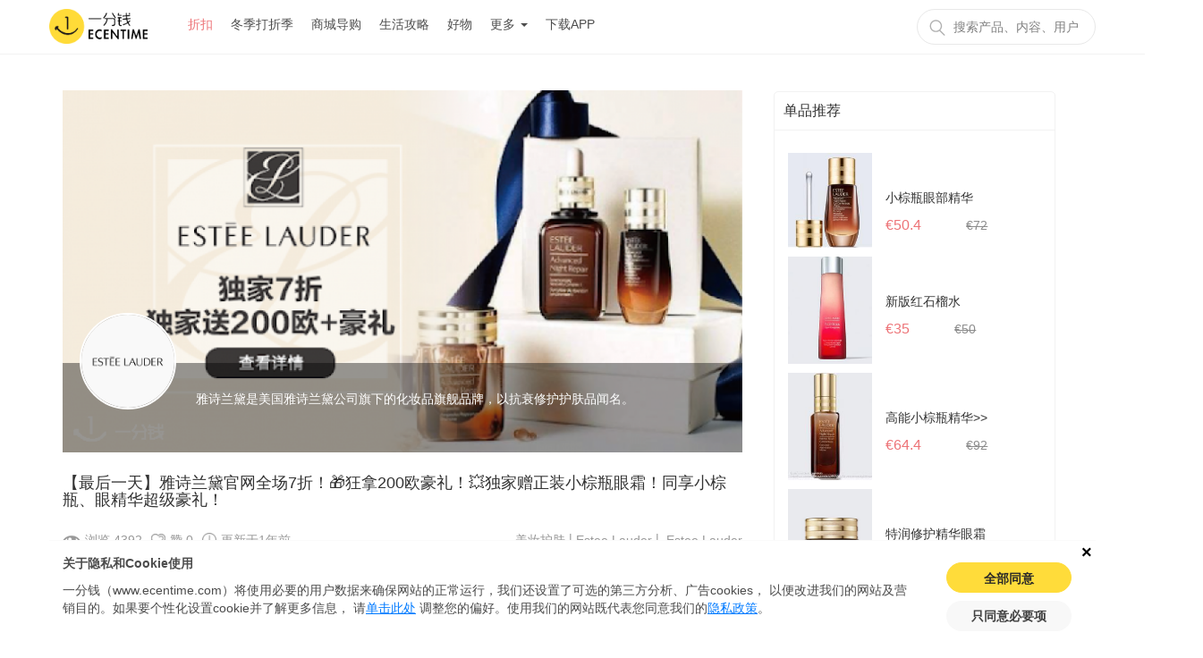

--- FILE ---
content_type: text/html; charset=utf-8
request_url: https://de.ecentime.com/deal/estee-lauder-youhui-202206111439B6Lw
body_size: 51102
content:
<!DOCTYPE html>
<html data-n-head-ssr lang="zh-de" data-n-head="lang">
  <head>
    <meta data-n-head="true" charset="utf-8"><meta data-n-head="true" name="viewport" content="width=device-width, initial-scale=1, maximum-scale=1.0, user-scalable=no"><meta data-n-head="true" name="apple-itunes-app" content="app-id=1065385455"><meta data-n-head="true" name="robots" data-hid="robots" content="index,follow"><meta data-n-head="true" name="application-name" content="一分钱, ecentime，折扣，deal，discount，promotion"><meta data-n-head="true" name="description" content="【最后一天】雅诗兰黛官网全场7折！🎁狂拿200欧豪礼！💥独家赠正装小棕瓶眼霜！同享小棕瓶、眼精华超级豪礼！"><meta data-n-head="true" name="keywords" content="独家 雅诗兰黛 划算 参与 所有 Lauder Estee 官网，优惠，打折，打折季，折扣，省钱，值得买，欧洲购物，德国购物"><meta data-n-head="true" name="ir-site-verification-token" value="513750314"><title data-n-head="true">【最后一天】雅诗兰黛官网全场7折！🎁狂拿200欧豪礼！💥独家赠正装小棕瓶眼霜！同享小棕瓶、眼精华超级豪礼！|一分钱 eCentime，分享品质生活！</title><link data-n-head="true" rel="icon" type="image/x-icon" href="/favicon.ico"><link data-n-head="true" rel="canonical" href="https://de.ecentime.com/deal/estee-lauder-youhui-202206111439B6Lw"><script data-n-head="true" src="https://www.googletagmanager.com/gtag/js?id=G-C9XXSFKWDZ" async="true" type="ca44a438e63f2e607189452f-text/javascript"></script><script data-n-head="true" src="https://pagead2.googlesyndication.com/pagead/js/adsbygoogle.js?client=ca-pub-4167326061007536" async="true" crossorigin="anonymous" type="ca44a438e63f2e607189452f-text/javascript"></script><link rel="preload" href="/_nuxt/manifest.7a97ee99dc0596a75c8e.js" as="script"><link rel="preload" href="/_nuxt/vendor.27759d7afe71f87d7081.js" as="script"><link rel="preload" href="/_nuxt/app.2e023ab4b87caa206001.js" as="script"><link rel="preload" href="/_nuxt/layouts/common.db1a2d2d76ccc45d45b7.js" as="script"><link rel="preload" href="/_nuxt/pages/deal/_slug.2478468408c30bb09616.js" as="script"><link rel="prefetch" href="/_nuxt/pages/newcomer/index.b050d6c7c7835f19c039.js"><link rel="prefetch" href="/_nuxt/pages/deal/index.ca98e061e92b8cbda30f.js"><link rel="prefetch" href="/_nuxt/pages/deal/category/_cateId.ffc48bdb63cf647dc582.js"><link rel="prefetch" href="/_nuxt/pages/productdeal/_slug.9f4d5782139b850a688c.js"><link rel="prefetch" href="/_nuxt/pages/article/index.1f81716a68b3120e1db5.js"><link rel="prefetch" href="/_nuxt/pages/deal/unique.273b2341da5da7d78fa8.js"><link rel="prefetch" href="/_nuxt/pages/deal/hot.78e443b01f4590370286.js"><link rel="prefetch" href="/_nuxt/pages/deal/activity.ad12b1955275a0b3cc9d.js"><link rel="prefetch" href="/_nuxt/pages/treasures.0531889e5af414e150f8.js"><link rel="prefetch" href="/_nuxt/pages/activity/black-friday.7a564116840fa52dbb7a.js"><link rel="prefetch" href="/_nuxt/pages/mall/_slug.35c8924e48e6d916d091.js"><link rel="prefetch" href="/_nuxt/pages/search/info/_keyword.5c36b2464bcd68bc3524.js"><link rel="prefetch" href="/_nuxt/pages/search/article/_keyword.6d55b5f576bd63fb2044.js"><link rel="prefetch" href="/_nuxt/pages/app/web/information/_id.8405bb5375299b84e050.js"><link rel="prefetch" href="/_nuxt/pages/media/index.ac67958768ea04204992.js"><link rel="prefetch" href="/_nuxt/pages/mall/index.c37d1a27e08a336eacd7.js"><link rel="prefetch" href="/_nuxt/pages/partner/index.816a3fc6da09623578ce.js"><link rel="prefetch" href="/_nuxt/layouts/common6.6e913ef8ffa5a24029b7.js"><link rel="prefetch" href="/_nuxt/layouts/common5.bc2d2002445eafa348fd.js"><link rel="prefetch" href="/_nuxt/layouts/common4.aa98411ae07019d00bd2.js"><link rel="prefetch" href="/_nuxt/layouts/common3.47cac4a9234ae29ef8db.js"><link rel="prefetch" href="/_nuxt/layouts/common2.4671befc8682f569a46a.js"><link rel="prefetch" href="/_nuxt/pages/mall/category/_cate.7a03e71003b6b715d83d.js"><link rel="prefetch" href="/_nuxt/pages/goodShop/index.876685f98cc98bc5f500.js"><link rel="prefetch" href="/_nuxt/pages/search/mall/_keyword.1622727f4c1e40bcb9c4.js"><link rel="prefetch" href="/_nuxt/layouts/common1.f4dccf1c762c30d4d906.js"><link rel="prefetch" href="/_nuxt/pages/activity/soldes.a8239136f41658f09e39.js"><link rel="prefetch" href="/_nuxt/pages/activity/glamourweek.ff47492e939c1a495fa9.js"><link rel="prefetch" href="/_nuxt/pages/activity/ecentimedays.3b200437a70d053cea15.js"><link rel="prefetch" href="/_nuxt/pages/activity/double-eleven.501657c713d2fe746810.js"><link rel="prefetch" href="/_nuxt/pages/goodShop/_id.c0c460be20cd24b62267.js"><link rel="prefetch" href="/_nuxt/pages/publicity/luckybunny.6e12fa6b3f4bd23a7bd6.js"><link rel="prefetch" href="/_nuxt/pages/publicity/double11.d54223fe3ab9678668ed.js"><link rel="prefetch" href="/_nuxt/pages/publicity/blackfriday.b23bb92a9235d31e0504.js"><link rel="prefetch" href="/_nuxt/pages/publicity/11month.b457862052c81f4525c0.js"><link rel="prefetch" href="/_nuxt/pages/article/_slug.87587fe5205928e8daac.js"><link rel="prefetch" href="/_nuxt/pages/publicity/summersale.6aec6fb94388d55e7628.js"><link rel="prefetch" href="/_nuxt/pages/download/index.b1fc0cf6dce824995b01.js"><link rel="prefetch" href="/_nuxt/pages/group/amazon/index.b646c5b5d25106d577cf.js"><link rel="prefetch" href="/_nuxt/pages/group/amazon/bestseller/index.77d501f9f0c5f0d29336.js"><link rel="prefetch" href="/_nuxt/pages/group/amazon/bestprice/index.81f427ce523e6b905a97.js"><link rel="prefetch" href="/_nuxt/pages/index.5daed47b714cc5493c17.js"><link rel="prefetch" href="/_nuxt/pages/resale/_id.6d6470e1b26330a62b2c.js"><link rel="prefetch" href="/_nuxt/pages/user/_uuid.50ec857daf93d02ef5b3.js"><link rel="prefetch" href="/_nuxt/pages/search.76b830389e73790a52a0.js"><link rel="prefetch" href="/_nuxt/pages/treasures/s/_id.c61fdd8e36df00d5f6c3.js"><link rel="prefetch" href="/_nuxt/pages/treasures/_id.b17d360a86da1e5402f2.js"><link rel="prefetch" href="/_nuxt/pages/shop/_id.8d62f5fff9e5b765bcf1.js"><link rel="prefetch" href="/_nuxt/pages/media/_id.675e71f8289b48282923.js"><link rel="prefetch" href="/_nuxt/pages/partner/_id.8bf42d49fba7f542ce37.js"><link rel="prefetch" href="/_nuxt/pages/terms/index.6c04015f85816195ac3b.js"><link rel="prefetch" href="/_nuxt/pages/about/index.370ae987b8786b2f7958.js"><link rel="prefetch" href="/_nuxt/pages/Impressum/index.2e49d1338385f5d56c61.js"><link rel="prefetch" href="/_nuxt/pages/user/_uuid/_id.fffd9674f6d956b918a5.js"><link rel="prefetch" href="/_nuxt/pages/index/treasures/_id.57edaa3807fb4691610d.js"><link rel="prefetch" href="/_nuxt/pages/_uuid/_id.5ef6f96029dd3d2dfa80.js"><link rel="prefetch" href="/_nuxt/pages/user/index.815e47da2c04a013d0f2.js"><link rel="prefetch" href="/_nuxt/pages/user/_uuid/index.a39c284e9def3d3521e0.js"><link rel="prefetch" href="/_nuxt/pages/treasures/index.868bfc2b4064116bdfbd.js"><link rel="prefetch" href="/_nuxt/pages/index/index.1ad1a713262d457cb9a3.js"><link rel="prefetch" href="/_nuxt/pages/christmas.5db5b064331354ba748f.js"><link rel="prefetch" href="/_nuxt/pages/_uuid/index.87bcc12b1323f8fa25c8.js"><link rel="prefetch" href="/_nuxt/layouts/default.33ca68182928355e13ef.js"><style data-vue-ssr-id="72e7ad30:0 3d7f2a8c:0 d9c5482a:0 621dce4e:0 23198acb:0 428d49f4:0 28d7682c:0 1231e18a:0 61ab51f7:0 78aa2aa9:0 05bd5c9b:0 764182e6:0 7fc5d396:0">/*! normalize.css v7.0.0 | MIT License | github.com/necolas/normalize.css */html{line-height:1.15;-ms-text-size-adjust:100%;-webkit-text-size-adjust:100%}body{margin:0}article,aside,footer,header,nav,section{display:block}h1{font-size:2em;margin:.67em 0}figcaption,figure,main{display:block}figure{margin:1em 40px}hr{-webkit-box-sizing:content-box;box-sizing:content-box;height:0;overflow:visible}pre{font-family:monospace,monospace;font-size:1em}a{background-color:transparent;-webkit-text-decoration-skip:objects}abbr[title]{border-bottom:none;text-decoration:underline;-webkit-text-decoration:underline dotted;text-decoration:underline dotted}b,strong{font-weight:inherit;font-weight:bolder}code,kbd,samp{font-family:monospace,monospace;font-size:1em}dfn{font-style:italic}mark{background-color:#ff0;color:#000}small{font-size:80%}sub,sup{font-size:75%;line-height:0;position:relative;vertical-align:baseline}sub{bottom:-.25em}sup{top:-.5em}audio,video{display:inline-block}audio:not([controls]){display:none;height:0}img{border-style:none}svg:not(:root){overflow:hidden}button,input,optgroup,select,textarea{font-family:sans-serif;font-size:100%;line-height:1.15;margin:0}button,input{overflow:visible}button,select{text-transform:none}[type=reset],[type=submit],button,html [type=button]{-webkit-appearance:button}[type=button]::-moz-focus-inner,[type=reset]::-moz-focus-inner,[type=submit]::-moz-focus-inner,button::-moz-focus-inner{border-style:none;padding:0}[type=button]:-moz-focusring,[type=reset]:-moz-focusring,[type=submit]:-moz-focusring,button:-moz-focusring{outline:1px dotted ButtonText}fieldset{padding:.35em .75em .625em}legend{-webkit-box-sizing:border-box;box-sizing:border-box;color:inherit;display:table;max-width:100%;padding:0;white-space:normal}progress{display:inline-block;vertical-align:baseline}textarea{overflow:auto}[type=checkbox],[type=radio]{-webkit-box-sizing:border-box;box-sizing:border-box;padding:0}[type=number]::-webkit-inner-spin-button,[type=number]::-webkit-outer-spin-button{height:auto}[type=search]{-webkit-appearance:textfield;outline-offset:-2px}[type=search]::-webkit-search-cancel-button,[type=search]::-webkit-search-decoration{-webkit-appearance:none}::-webkit-file-upload-button{-webkit-appearance:button;font:inherit}details,menu{display:block}summary{display:list-item}canvas{display:inline-block}[hidden],template{display:none}
/*!
 * Bootstrap v3.3.7 (http://getbootstrap.com)
 * Copyright 2011-2016 Twitter, Inc.
 * Licensed under MIT (https://github.com/twbs/bootstrap/blob/master/LICENSE)
 */
/*! normalize.css v3.0.3 | MIT License | github.com/necolas/normalize.css */html{font-family:sans-serif;-webkit-text-size-adjust:100%;-ms-text-size-adjust:100%}body{margin:0}article,aside,details,figcaption,figure,footer,header,hgroup,main,menu,nav,section,summary{display:block}audio,canvas,progress,video{display:inline-block;vertical-align:baseline}audio:not([controls]){display:none;height:0}[hidden],template{display:none}a{background-color:transparent}a:active,a:hover{outline:0}abbr[title]{border-bottom:1px dotted}b,strong{font-weight:700}dfn{font-style:italic}h1{margin:.67em 0;font-size:2em}mark{color:#000;background:#ff0}small{font-size:80%}sub,sup{position:relative;font-size:75%;line-height:0;vertical-align:baseline}sup{top:-.5em}sub{bottom:-.25em}img{border:0}svg:not(:root){overflow:hidden}figure{margin:1em 40px}hr{height:0;-webkit-box-sizing:content-box;box-sizing:content-box}pre{overflow:auto}code,kbd,pre,samp{font-family:monospace,monospace;font-size:1em}button,input,optgroup,select,textarea{margin:0;font:inherit;color:inherit}button{overflow:visible}button,select{text-transform:none}button,html input[type=button],input[type=reset],input[type=submit]{-webkit-appearance:button;cursor:pointer}button[disabled],html input[disabled]{cursor:default}button::-moz-focus-inner,input::-moz-focus-inner{padding:0;border:0}input{line-height:normal}input[type=checkbox],input[type=radio]{-webkit-box-sizing:border-box;box-sizing:border-box;padding:0}input[type=number]::-webkit-inner-spin-button,input[type=number]::-webkit-outer-spin-button{height:auto}input[type=search]{-webkit-box-sizing:content-box;box-sizing:content-box;-webkit-appearance:textfield}input[type=search]::-webkit-search-cancel-button,input[type=search]::-webkit-search-decoration{-webkit-appearance:none}fieldset{padding:.35em .625em .75em;margin:0 2px;border:1px solid silver}textarea{overflow:auto}optgroup{font-weight:700}table{border-spacing:0;border-collapse:collapse}td,th{padding:0}
/*! Source: https://github.com/h5bp/html5-boilerplate/blob/master/src/css/main.css */@media print{*,:after,:before{color:#000!important;text-shadow:none!important;background:transparent!important;-webkit-box-shadow:none!important;box-shadow:none!important}a,a:visited{text-decoration:underline}a[href]:after{content:" (" attr(href) ")"}abbr[title]:after{content:" (" attr(title) ")"}a[href^="#"]:after,a[href^="javascript:"]:after{content:""}blockquote,pre{border:1px solid #999;page-break-inside:avoid}thead{display:table-header-group}img,tr{page-break-inside:avoid}img{max-width:100%!important}h2,h3,p{orphans:3;widows:3}h2,h3{page-break-after:avoid}.navbar{display:none}.btn>.caret,.dropup>.btn>.caret{border-top-color:#000!important}.label{border:1px solid #000}.table{border-collapse:collapse!important}.table td,.table th{background-color:#fff!important}.table-bordered td,.table-bordered th{border:1px solid #ddd!important}}@font-face{font-family:Glyphicons Halflings;src:url(/_nuxt/fonts/glyphicons-halflings-regular.f4769f9.eot);src:url(/_nuxt/fonts/glyphicons-halflings-regular.f4769f9.eot?#iefix) format("embedded-opentype"),url(/_nuxt/fonts/glyphicons-halflings-regular.448c34a.woff2) format("woff2"),url(/_nuxt/fonts/glyphicons-halflings-regular.fa27723.woff) format("woff"),url(/_nuxt/fonts/glyphicons-halflings-regular.e18bbf6.ttf) format("truetype"),url(/_nuxt/img/glyphicons-halflings-regular.f721466.svg#glyphicons_halflingsregular) format("svg")}.glyphicon{position:relative;top:1px;display:inline-block;font-family:Glyphicons Halflings;font-style:normal;font-weight:400;line-height:1;-webkit-font-smoothing:antialiased;-moz-osx-font-smoothing:grayscale}.glyphicon-asterisk:before{content:"*"}.glyphicon-plus:before{content:"+"}.glyphicon-eur:before,.glyphicon-euro:before{content:"\20AC"}.glyphicon-minus:before{content:"\2212"}.glyphicon-cloud:before{content:"\2601"}.glyphicon-envelope:before{content:"\2709"}.glyphicon-pencil:before{content:"\270F"}.glyphicon-glass:before{content:"\E001"}.glyphicon-music:before{content:"\E002"}.glyphicon-search:before{content:"\E003"}.glyphicon-heart:before{content:"\E005"}.glyphicon-star:before{content:"\E006"}.glyphicon-star-empty:before{content:"\E007"}.glyphicon-user:before{content:"\E008"}.glyphicon-film:before{content:"\E009"}.glyphicon-th-large:before{content:"\E010"}.glyphicon-th:before{content:"\E011"}.glyphicon-th-list:before{content:"\E012"}.glyphicon-ok:before{content:"\E013"}.glyphicon-remove:before{content:"\E014"}.glyphicon-zoom-in:before{content:"\E015"}.glyphicon-zoom-out:before{content:"\E016"}.glyphicon-off:before{content:"\E017"}.glyphicon-signal:before{content:"\E018"}.glyphicon-cog:before{content:"\E019"}.glyphicon-trash:before{content:"\E020"}.glyphicon-home:before{content:"\E021"}.glyphicon-file:before{content:"\E022"}.glyphicon-time:before{content:"\E023"}.glyphicon-road:before{content:"\E024"}.glyphicon-download-alt:before{content:"\E025"}.glyphicon-download:before{content:"\E026"}.glyphicon-upload:before{content:"\E027"}.glyphicon-inbox:before{content:"\E028"}.glyphicon-play-circle:before{content:"\E029"}.glyphicon-repeat:before{content:"\E030"}.glyphicon-refresh:before{content:"\E031"}.glyphicon-list-alt:before{content:"\E032"}.glyphicon-lock:before{content:"\E033"}.glyphicon-flag:before{content:"\E034"}.glyphicon-headphones:before{content:"\E035"}.glyphicon-volume-off:before{content:"\E036"}.glyphicon-volume-down:before{content:"\E037"}.glyphicon-volume-up:before{content:"\E038"}.glyphicon-qrcode:before{content:"\E039"}.glyphicon-barcode:before{content:"\E040"}.glyphicon-tag:before{content:"\E041"}.glyphicon-tags:before{content:"\E042"}.glyphicon-book:before{content:"\E043"}.glyphicon-bookmark:before{content:"\E044"}.glyphicon-print:before{content:"\E045"}.glyphicon-camera:before{content:"\E046"}.glyphicon-font:before{content:"\E047"}.glyphicon-bold:before{content:"\E048"}.glyphicon-italic:before{content:"\E049"}.glyphicon-text-height:before{content:"\E050"}.glyphicon-text-width:before{content:"\E051"}.glyphicon-align-left:before{content:"\E052"}.glyphicon-align-center:before{content:"\E053"}.glyphicon-align-right:before{content:"\E054"}.glyphicon-align-justify:before{content:"\E055"}.glyphicon-list:before{content:"\E056"}.glyphicon-indent-left:before{content:"\E057"}.glyphicon-indent-right:before{content:"\E058"}.glyphicon-facetime-video:before{content:"\E059"}.glyphicon-picture:before{content:"\E060"}.glyphicon-map-marker:before{content:"\E062"}.glyphicon-adjust:before{content:"\E063"}.glyphicon-tint:before{content:"\E064"}.glyphicon-edit:before{content:"\E065"}.glyphicon-share:before{content:"\E066"}.glyphicon-check:before{content:"\E067"}.glyphicon-move:before{content:"\E068"}.glyphicon-step-backward:before{content:"\E069"}.glyphicon-fast-backward:before{content:"\E070"}.glyphicon-backward:before{content:"\E071"}.glyphicon-play:before{content:"\E072"}.glyphicon-pause:before{content:"\E073"}.glyphicon-stop:before{content:"\E074"}.glyphicon-forward:before{content:"\E075"}.glyphicon-fast-forward:before{content:"\E076"}.glyphicon-step-forward:before{content:"\E077"}.glyphicon-eject:before{content:"\E078"}.glyphicon-chevron-left:before{content:"\E079"}.glyphicon-chevron-right:before{content:"\E080"}.glyphicon-plus-sign:before{content:"\E081"}.glyphicon-minus-sign:before{content:"\E082"}.glyphicon-remove-sign:before{content:"\E083"}.glyphicon-ok-sign:before{content:"\E084"}.glyphicon-question-sign:before{content:"\E085"}.glyphicon-info-sign:before{content:"\E086"}.glyphicon-screenshot:before{content:"\E087"}.glyphicon-remove-circle:before{content:"\E088"}.glyphicon-ok-circle:before{content:"\E089"}.glyphicon-ban-circle:before{content:"\E090"}.glyphicon-arrow-left:before{content:"\E091"}.glyphicon-arrow-right:before{content:"\E092"}.glyphicon-arrow-up:before{content:"\E093"}.glyphicon-arrow-down:before{content:"\E094"}.glyphicon-share-alt:before{content:"\E095"}.glyphicon-resize-full:before{content:"\E096"}.glyphicon-resize-small:before{content:"\E097"}.glyphicon-exclamation-sign:before{content:"\E101"}.glyphicon-gift:before{content:"\E102"}.glyphicon-leaf:before{content:"\E103"}.glyphicon-fire:before{content:"\E104"}.glyphicon-eye-open:before{content:"\E105"}.glyphicon-eye-close:before{content:"\E106"}.glyphicon-warning-sign:before{content:"\E107"}.glyphicon-plane:before{content:"\E108"}.glyphicon-calendar:before{content:"\E109"}.glyphicon-random:before{content:"\E110"}.glyphicon-comment:before{content:"\E111"}.glyphicon-magnet:before{content:"\E112"}.glyphicon-chevron-up:before{content:"\E113"}.glyphicon-chevron-down:before{content:"\E114"}.glyphicon-retweet:before{content:"\E115"}.glyphicon-shopping-cart:before{content:"\E116"}.glyphicon-folder-close:before{content:"\E117"}.glyphicon-folder-open:before{content:"\E118"}.glyphicon-resize-vertical:before{content:"\E119"}.glyphicon-resize-horizontal:before{content:"\E120"}.glyphicon-hdd:before{content:"\E121"}.glyphicon-bullhorn:before{content:"\E122"}.glyphicon-bell:before{content:"\E123"}.glyphicon-certificate:before{content:"\E124"}.glyphicon-thumbs-up:before{content:"\E125"}.glyphicon-thumbs-down:before{content:"\E126"}.glyphicon-hand-right:before{content:"\E127"}.glyphicon-hand-left:before{content:"\E128"}.glyphicon-hand-up:before{content:"\E129"}.glyphicon-hand-down:before{content:"\E130"}.glyphicon-circle-arrow-right:before{content:"\E131"}.glyphicon-circle-arrow-left:before{content:"\E132"}.glyphicon-circle-arrow-up:before{content:"\E133"}.glyphicon-circle-arrow-down:before{content:"\E134"}.glyphicon-globe:before{content:"\E135"}.glyphicon-wrench:before{content:"\E136"}.glyphicon-tasks:before{content:"\E137"}.glyphicon-filter:before{content:"\E138"}.glyphicon-briefcase:before{content:"\E139"}.glyphicon-fullscreen:before{content:"\E140"}.glyphicon-dashboard:before{content:"\E141"}.glyphicon-paperclip:before{content:"\E142"}.glyphicon-heart-empty:before{content:"\E143"}.glyphicon-link:before{content:"\E144"}.glyphicon-phone:before{content:"\E145"}.glyphicon-pushpin:before{content:"\E146"}.glyphicon-usd:before{content:"\E148"}.glyphicon-gbp:before{content:"\E149"}.glyphicon-sort:before{content:"\E150"}.glyphicon-sort-by-alphabet:before{content:"\E151"}.glyphicon-sort-by-alphabet-alt:before{content:"\E152"}.glyphicon-sort-by-order:before{content:"\E153"}.glyphicon-sort-by-order-alt:before{content:"\E154"}.glyphicon-sort-by-attributes:before{content:"\E155"}.glyphicon-sort-by-attributes-alt:before{content:"\E156"}.glyphicon-unchecked:before{content:"\E157"}.glyphicon-expand:before{content:"\E158"}.glyphicon-collapse-down:before{content:"\E159"}.glyphicon-collapse-up:before{content:"\E160"}.glyphicon-log-in:before{content:"\E161"}.glyphicon-flash:before{content:"\E162"}.glyphicon-log-out:before{content:"\E163"}.glyphicon-new-window:before{content:"\E164"}.glyphicon-record:before{content:"\E165"}.glyphicon-save:before{content:"\E166"}.glyphicon-open:before{content:"\E167"}.glyphicon-saved:before{content:"\E168"}.glyphicon-import:before{content:"\E169"}.glyphicon-export:before{content:"\E170"}.glyphicon-send:before{content:"\E171"}.glyphicon-floppy-disk:before{content:"\E172"}.glyphicon-floppy-saved:before{content:"\E173"}.glyphicon-floppy-remove:before{content:"\E174"}.glyphicon-floppy-save:before{content:"\E175"}.glyphicon-floppy-open:before{content:"\E176"}.glyphicon-credit-card:before{content:"\E177"}.glyphicon-transfer:before{content:"\E178"}.glyphicon-cutlery:before{content:"\E179"}.glyphicon-header:before{content:"\E180"}.glyphicon-compressed:before{content:"\E181"}.glyphicon-earphone:before{content:"\E182"}.glyphicon-phone-alt:before{content:"\E183"}.glyphicon-tower:before{content:"\E184"}.glyphicon-stats:before{content:"\E185"}.glyphicon-sd-video:before{content:"\E186"}.glyphicon-hd-video:before{content:"\E187"}.glyphicon-subtitles:before{content:"\E188"}.glyphicon-sound-stereo:before{content:"\E189"}.glyphicon-sound-dolby:before{content:"\E190"}.glyphicon-sound-5-1:before{content:"\E191"}.glyphicon-sound-6-1:before{content:"\E192"}.glyphicon-sound-7-1:before{content:"\E193"}.glyphicon-copyright-mark:before{content:"\E194"}.glyphicon-registration-mark:before{content:"\E195"}.glyphicon-cloud-download:before{content:"\E197"}.glyphicon-cloud-upload:before{content:"\E198"}.glyphicon-tree-conifer:before{content:"\E199"}.glyphicon-tree-deciduous:before{content:"\E200"}.glyphicon-cd:before{content:"\E201"}.glyphicon-save-file:before{content:"\E202"}.glyphicon-open-file:before{content:"\E203"}.glyphicon-level-up:before{content:"\E204"}.glyphicon-copy:before{content:"\E205"}.glyphicon-paste:before{content:"\E206"}.glyphicon-alert:before{content:"\E209"}.glyphicon-equalizer:before{content:"\E210"}.glyphicon-king:before{content:"\E211"}.glyphicon-queen:before{content:"\E212"}.glyphicon-pawn:before{content:"\E213"}.glyphicon-bishop:before{content:"\E214"}.glyphicon-knight:before{content:"\E215"}.glyphicon-baby-formula:before{content:"\E216"}.glyphicon-tent:before{content:"\26FA"}.glyphicon-blackboard:before{content:"\E218"}.glyphicon-bed:before{content:"\E219"}.glyphicon-apple:before{content:"\F8FF"}.glyphicon-erase:before{content:"\E221"}.glyphicon-hourglass:before{content:"\231B"}.glyphicon-lamp:before{content:"\E223"}.glyphicon-duplicate:before{content:"\E224"}.glyphicon-piggy-bank:before{content:"\E225"}.glyphicon-scissors:before{content:"\E226"}.glyphicon-bitcoin:before,.glyphicon-btc:before,.glyphicon-xbt:before{content:"\E227"}.glyphicon-jpy:before,.glyphicon-yen:before{content:"\A5"}.glyphicon-rub:before,.glyphicon-ruble:before{content:"\20BD"}.glyphicon-scale:before{content:"\E230"}.glyphicon-ice-lolly:before{content:"\E231"}.glyphicon-ice-lolly-tasted:before{content:"\E232"}.glyphicon-education:before{content:"\E233"}.glyphicon-option-horizontal:before{content:"\E234"}.glyphicon-option-vertical:before{content:"\E235"}.glyphicon-menu-hamburger:before{content:"\E236"}.glyphicon-modal-window:before{content:"\E237"}.glyphicon-oil:before{content:"\E238"}.glyphicon-grain:before{content:"\E239"}.glyphicon-sunglasses:before{content:"\E240"}.glyphicon-text-size:before{content:"\E241"}.glyphicon-text-color:before{content:"\E242"}.glyphicon-text-background:before{content:"\E243"}.glyphicon-object-align-top:before{content:"\E244"}.glyphicon-object-align-bottom:before{content:"\E245"}.glyphicon-object-align-horizontal:before{content:"\E246"}.glyphicon-object-align-left:before{content:"\E247"}.glyphicon-object-align-vertical:before{content:"\E248"}.glyphicon-object-align-right:before{content:"\E249"}.glyphicon-triangle-right:before{content:"\E250"}.glyphicon-triangle-left:before{content:"\E251"}.glyphicon-triangle-bottom:before{content:"\E252"}.glyphicon-triangle-top:before{content:"\E253"}.glyphicon-console:before{content:"\E254"}.glyphicon-superscript:before{content:"\E255"}.glyphicon-subscript:before{content:"\E256"}.glyphicon-menu-left:before{content:"\E257"}.glyphicon-menu-right:before{content:"\E258"}.glyphicon-menu-down:before{content:"\E259"}.glyphicon-menu-up:before{content:"\E260"}*,:after,:before{-webkit-box-sizing:border-box;box-sizing:border-box}html{font-size:10px;-webkit-tap-highlight-color:rgba(0,0,0,0)}body{font-family:Helvetica Neue,Helvetica,Arial,sans-serif;font-size:14px;line-height:1.42857143;color:#333;background-color:#fff}button,input,select,textarea{font-family:inherit;font-size:inherit;line-height:inherit}a{color:#337ab7;text-decoration:none}a:focus,a:hover{color:#23527c;text-decoration:underline}a:focus{outline:5px auto -webkit-focus-ring-color;outline-offset:-2px}figure{margin:0}img{vertical-align:middle}.carousel-inner>.item>a>img,.carousel-inner>.item>img,.img-responsive,.thumbnail>img,.thumbnail a>img{display:block;max-width:100%;height:auto}.img-rounded{border-radius:6px}.img-thumbnail{display:inline-block;max-width:100%;height:auto;padding:4px;line-height:1.42857143;background-color:#fff;border:1px solid #ddd;border-radius:4px;-webkit-transition:all .2s ease-in-out;transition:all .2s ease-in-out}.img-circle{border-radius:50%}hr{margin-top:20px;margin-bottom:20px;border:0;border-top:1px solid #eee}.sr-only{position:absolute;width:1px;height:1px;padding:0;margin:-1px;overflow:hidden;clip:rect(0,0,0,0);border:0}.sr-only-focusable:active,.sr-only-focusable:focus{position:static;width:auto;height:auto;margin:0;overflow:visible;clip:auto}[role=button]{cursor:pointer}.h1,.h2,.h3,.h4,.h5,.h6,h1,h2,h3,h4,h5,h6{font-family:inherit;font-weight:500;line-height:1.1;color:inherit}.h1 .small,.h1 small,.h2 .small,.h2 small,.h3 .small,.h3 small,.h4 .small,.h4 small,.h5 .small,.h5 small,.h6 .small,.h6 small,h1 .small,h1 small,h2 .small,h2 small,h3 .small,h3 small,h4 .small,h4 small,h5 .small,h5 small,h6 .small,h6 small{font-weight:400;line-height:1;color:#777}.h1,.h2,.h3,h1,h2,h3{margin-top:20px;margin-bottom:10px}.h1 .small,.h1 small,.h2 .small,.h2 small,.h3 .small,.h3 small,h1 .small,h1 small,h2 .small,h2 small,h3 .small,h3 small{font-size:65%}.h4,.h5,.h6,h4,h5,h6{margin-top:10px;margin-bottom:10px}.h4 .small,.h4 small,.h5 .small,.h5 small,.h6 .small,.h6 small,h4 .small,h4 small,h5 .small,h5 small,h6 .small,h6 small{font-size:75%}.h1,h1{font-size:36px}.h2,h2{font-size:30px}.h3,h3{font-size:24px}.h4,h4{font-size:18px}.h5,h5{font-size:14px}.h6,h6{font-size:12px}p{margin:0 0 10px}.lead{margin-bottom:20px;font-size:16px;font-weight:300;line-height:1.4}@media (min-width:768px){.lead{font-size:21px}}.small,small{font-size:85%}.mark,mark{padding:.2em;background-color:#fcf8e3}.text-left{text-align:left}.text-right{text-align:right}.text-center{text-align:center}.text-justify{text-align:justify}.text-nowrap{white-space:nowrap}.text-lowercase{text-transform:lowercase}.text-uppercase{text-transform:uppercase}.text-capitalize{text-transform:capitalize}.text-muted{color:#777}.text-primary{color:#337ab7}a.text-primary:focus,a.text-primary:hover{color:#286090}.text-success{color:#3c763d}a.text-success:focus,a.text-success:hover{color:#2b542c}.text-info{color:#31708f}a.text-info:focus,a.text-info:hover{color:#245269}.text-warning{color:#8a6d3b}a.text-warning:focus,a.text-warning:hover{color:#66512c}.text-danger{color:#a94442}a.text-danger:focus,a.text-danger:hover{color:#843534}.bg-primary{color:#fff;background-color:#337ab7}a.bg-primary:focus,a.bg-primary:hover{background-color:#286090}.bg-success{background-color:#dff0d8}a.bg-success:focus,a.bg-success:hover{background-color:#c1e2b3}.bg-info{background-color:#d9edf7}a.bg-info:focus,a.bg-info:hover{background-color:#afd9ee}.bg-warning{background-color:#fcf8e3}a.bg-warning:focus,a.bg-warning:hover{background-color:#f7ecb5}.bg-danger{background-color:#f2dede}a.bg-danger:focus,a.bg-danger:hover{background-color:#e4b9b9}.page-header{padding-bottom:9px;margin:40px 0 20px;border-bottom:1px solid #eee}ol,ul{margin-top:0;margin-bottom:10px}ol ol,ol ul,ul ol,ul ul{margin-bottom:0}.list-inline,.list-unstyled{padding-left:0;list-style:none}.list-inline{margin-left:-5px}.list-inline>li{display:inline-block;padding-right:5px;padding-left:5px}dl{margin-top:0;margin-bottom:20px}dd,dt{line-height:1.42857143}dt{font-weight:700}dd{margin-left:0}@media (min-width:768px){.dl-horizontal dt{float:left;width:160px;overflow:hidden;clear:left;text-align:right;text-overflow:ellipsis;white-space:nowrap}.dl-horizontal dd{margin-left:180px}}abbr[data-original-title],abbr[title]{cursor:help;border-bottom:1px dotted #777}.initialism{font-size:90%;text-transform:uppercase}blockquote{padding:10px 20px;margin:0 0 20px;font-size:17.5px;border-left:5px solid #eee}blockquote ol:last-child,blockquote p:last-child,blockquote ul:last-child{margin-bottom:0}blockquote .small,blockquote footer,blockquote small{display:block;font-size:80%;line-height:1.42857143;color:#777}blockquote .small:before,blockquote footer:before,blockquote small:before{content:"\2014   \A0"}.blockquote-reverse,blockquote.pull-right{padding-right:15px;padding-left:0;text-align:right;border-right:5px solid #eee;border-left:0}.blockquote-reverse .small:before,.blockquote-reverse footer:before,.blockquote-reverse small:before,blockquote.pull-right .small:before,blockquote.pull-right footer:before,blockquote.pull-right small:before{content:""}.blockquote-reverse .small:after,.blockquote-reverse footer:after,.blockquote-reverse small:after,blockquote.pull-right .small:after,blockquote.pull-right footer:after,blockquote.pull-right small:after{content:"\A0   \2014"}address{margin-bottom:20px;font-style:normal;line-height:1.42857143}code,kbd,pre,samp{font-family:Menlo,Monaco,Consolas,Courier New,monospace}code{color:#c7254e;background-color:#f9f2f4;border-radius:4px}code,kbd{padding:2px 4px;font-size:90%}kbd{color:#fff;background-color:#333;border-radius:3px;-webkit-box-shadow:inset 0 -1px 0 rgba(0,0,0,.25);box-shadow:inset 0 -1px 0 rgba(0,0,0,.25)}kbd kbd{padding:0;font-size:100%;font-weight:700;-webkit-box-shadow:none;box-shadow:none}pre{display:block;padding:9.5px;margin:0 0 10px;font-size:13px;line-height:1.42857143;color:#333;word-break:break-all;word-wrap:break-word;background-color:#f5f5f5;border:1px solid #ccc;border-radius:4px}pre code{padding:0;font-size:inherit;color:inherit;white-space:pre-wrap;background-color:transparent;border-radius:0}.pre-scrollable{max-height:340px;overflow-y:scroll}body .container{padding-right:15px;padding-left:15px;margin-right:auto;margin-left:auto}@media (min-width:768px){body .container{width:750px}}@media (min-width:992px){body .container{width:970px}}@media (min-width:1200px){body .container{width:1170px}}.container-fluid{padding-right:15px;padding-left:15px;margin-right:auto;margin-left:auto}.row{margin-right:-15px;margin-left:-15px}.col-lg-1,.col-lg-2,.col-lg-3,.col-lg-4,.col-lg-5,.col-lg-6,.col-lg-7,.col-lg-8,.col-lg-9,.col-lg-10,.col-lg-11,.col-lg-12,.col-md-1,.col-md-2,.col-md-3,.col-md-4,.col-md-5,.col-md-6,.col-md-7,.col-md-8,.col-md-9,.col-md-10,.col-md-11,.col-md-12,.col-sm-1,.col-sm-2,.col-sm-3,.col-sm-4,.col-sm-5,.col-sm-6,.col-sm-7,.col-sm-8,.col-sm-9,.col-sm-10,.col-sm-11,.col-sm-12,.col-xs-1,.col-xs-2,.col-xs-3,.col-xs-4,.col-xs-5,.col-xs-6,.col-xs-7,.col-xs-8,.col-xs-9,.col-xs-10,.col-xs-11,.col-xs-12{position:relative;min-height:1px;padding-right:15px;padding-left:15px}.col-xs-1,.col-xs-2,.col-xs-3,.col-xs-4,.col-xs-5,.col-xs-6,.col-xs-7,.col-xs-8,.col-xs-9,.col-xs-10,.col-xs-11,.col-xs-12{float:left}.col-xs-12{width:100%}.col-xs-11{width:91.66666667%}.col-xs-10{width:83.33333333%}.col-xs-9{width:75%}.col-xs-8{width:66.66666667%}.col-xs-7{width:58.33333333%}.col-xs-6{width:50%}.col-xs-5{width:41.66666667%}.col-xs-4{width:33.33333333%}.col-xs-3{width:25%}.col-xs-2{width:16.66666667%}.col-xs-1{width:8.33333333%}.col-xs-pull-12{right:100%}.col-xs-pull-11{right:91.66666667%}.col-xs-pull-10{right:83.33333333%}.col-xs-pull-9{right:75%}.col-xs-pull-8{right:66.66666667%}.col-xs-pull-7{right:58.33333333%}.col-xs-pull-6{right:50%}.col-xs-pull-5{right:41.66666667%}.col-xs-pull-4{right:33.33333333%}.col-xs-pull-3{right:25%}.col-xs-pull-2{right:16.66666667%}.col-xs-pull-1{right:8.33333333%}.col-xs-pull-0{right:auto}.col-xs-push-12{left:100%}.col-xs-push-11{left:91.66666667%}.col-xs-push-10{left:83.33333333%}.col-xs-push-9{left:75%}.col-xs-push-8{left:66.66666667%}.col-xs-push-7{left:58.33333333%}.col-xs-push-6{left:50%}.col-xs-push-5{left:41.66666667%}.col-xs-push-4{left:33.33333333%}.col-xs-push-3{left:25%}.col-xs-push-2{left:16.66666667%}.col-xs-push-1{left:8.33333333%}.col-xs-push-0{left:auto}.col-xs-offset-12{margin-left:100%}.col-xs-offset-11{margin-left:91.66666667%}.col-xs-offset-10{margin-left:83.33333333%}.col-xs-offset-9{margin-left:75%}.col-xs-offset-8{margin-left:66.66666667%}.col-xs-offset-7{margin-left:58.33333333%}.col-xs-offset-6{margin-left:50%}.col-xs-offset-5{margin-left:41.66666667%}.col-xs-offset-4{margin-left:33.33333333%}.col-xs-offset-3{margin-left:25%}.col-xs-offset-2{margin-left:16.66666667%}.col-xs-offset-1{margin-left:8.33333333%}.col-xs-offset-0{margin-left:0}@media (min-width:768px){.col-sm-1,.col-sm-2,.col-sm-3,.col-sm-4,.col-sm-5,.col-sm-6,.col-sm-7,.col-sm-8,.col-sm-9,.col-sm-10,.col-sm-11,.col-sm-12{float:left}.col-sm-12{width:100%}.col-sm-11{width:91.66666667%}.col-sm-10{width:83.33333333%}.col-sm-9{width:75%}.col-sm-8{width:66.66666667%}.col-sm-7{width:58.33333333%}.col-sm-6{width:50%}.col-sm-5{width:41.66666667%}.col-sm-4{width:33.33333333%}.col-sm-3{width:25%}.col-sm-2{width:16.66666667%}.col-sm-1{width:8.33333333%}.col-sm-pull-12{right:100%}.col-sm-pull-11{right:91.66666667%}.col-sm-pull-10{right:83.33333333%}.col-sm-pull-9{right:75%}.col-sm-pull-8{right:66.66666667%}.col-sm-pull-7{right:58.33333333%}.col-sm-pull-6{right:50%}.col-sm-pull-5{right:41.66666667%}.col-sm-pull-4{right:33.33333333%}.col-sm-pull-3{right:25%}.col-sm-pull-2{right:16.66666667%}.col-sm-pull-1{right:8.33333333%}.col-sm-pull-0{right:auto}.col-sm-push-12{left:100%}.col-sm-push-11{left:91.66666667%}.col-sm-push-10{left:83.33333333%}.col-sm-push-9{left:75%}.col-sm-push-8{left:66.66666667%}.col-sm-push-7{left:58.33333333%}.col-sm-push-6{left:50%}.col-sm-push-5{left:41.66666667%}.col-sm-push-4{left:33.33333333%}.col-sm-push-3{left:25%}.col-sm-push-2{left:16.66666667%}.col-sm-push-1{left:8.33333333%}.col-sm-push-0{left:auto}.col-sm-offset-12{margin-left:100%}.col-sm-offset-11{margin-left:91.66666667%}.col-sm-offset-10{margin-left:83.33333333%}.col-sm-offset-9{margin-left:75%}.col-sm-offset-8{margin-left:66.66666667%}.col-sm-offset-7{margin-left:58.33333333%}.col-sm-offset-6{margin-left:50%}.col-sm-offset-5{margin-left:41.66666667%}.col-sm-offset-4{margin-left:33.33333333%}.col-sm-offset-3{margin-left:25%}.col-sm-offset-2{margin-left:16.66666667%}.col-sm-offset-1{margin-left:8.33333333%}.col-sm-offset-0{margin-left:0}}@media (min-width:992px){.col-md-1,.col-md-2,.col-md-3,.col-md-4,.col-md-5,.col-md-6,.col-md-7,.col-md-8,.col-md-9,.col-md-10,.col-md-11,.col-md-12{float:left}.col-md-12{width:100%}.col-md-11{width:91.66666667%}.col-md-10{width:83.33333333%}.col-md-9{width:75%}.col-md-8{width:66.66666667%}.col-md-7{width:58.33333333%}.col-md-6{width:50%}.col-md-5{width:41.66666667%}.col-md-4{width:33.33333333%}.col-md-3{width:25%}.col-md-2{width:16.66666667%}.col-md-1{width:8.33333333%}.col-md-pull-12{right:100%}.col-md-pull-11{right:91.66666667%}.col-md-pull-10{right:83.33333333%}.col-md-pull-9{right:75%}.col-md-pull-8{right:66.66666667%}.col-md-pull-7{right:58.33333333%}.col-md-pull-6{right:50%}.col-md-pull-5{right:41.66666667%}.col-md-pull-4{right:33.33333333%}.col-md-pull-3{right:25%}.col-md-pull-2{right:16.66666667%}.col-md-pull-1{right:8.33333333%}.col-md-pull-0{right:auto}.col-md-push-12{left:100%}.col-md-push-11{left:91.66666667%}.col-md-push-10{left:83.33333333%}.col-md-push-9{left:75%}.col-md-push-8{left:66.66666667%}.col-md-push-7{left:58.33333333%}.col-md-push-6{left:50%}.col-md-push-5{left:41.66666667%}.col-md-push-4{left:33.33333333%}.col-md-push-3{left:25%}.col-md-push-2{left:16.66666667%}.col-md-push-1{left:8.33333333%}.col-md-push-0{left:auto}.col-md-offset-12{margin-left:100%}.col-md-offset-11{margin-left:91.66666667%}.col-md-offset-10{margin-left:83.33333333%}.col-md-offset-9{margin-left:75%}.col-md-offset-8{margin-left:66.66666667%}.col-md-offset-7{margin-left:58.33333333%}.col-md-offset-6{margin-left:50%}.col-md-offset-5{margin-left:41.66666667%}.col-md-offset-4{margin-left:33.33333333%}.col-md-offset-3{margin-left:25%}.col-md-offset-2{margin-left:16.66666667%}.col-md-offset-1{margin-left:8.33333333%}.col-md-offset-0{margin-left:0}}@media (min-width:1200px){.col-lg-1,.col-lg-2,.col-lg-3,.col-lg-4,.col-lg-5,.col-lg-6,.col-lg-7,.col-lg-8,.col-lg-9,.col-lg-10,.col-lg-11,.col-lg-12{float:left}.col-lg-12{width:100%}.col-lg-11{width:91.66666667%}.col-lg-10{width:83.33333333%}.col-lg-9{width:75%}.col-lg-8{width:66.66666667%}.col-lg-7{width:58.33333333%}.col-lg-6{width:50%}.col-lg-5{width:41.66666667%}.col-lg-4{width:33.33333333%}.col-lg-3{width:25%}.col-lg-2{width:16.66666667%}.col-lg-1{width:8.33333333%}.col-lg-pull-12{right:100%}.col-lg-pull-11{right:91.66666667%}.col-lg-pull-10{right:83.33333333%}.col-lg-pull-9{right:75%}.col-lg-pull-8{right:66.66666667%}.col-lg-pull-7{right:58.33333333%}.col-lg-pull-6{right:50%}.col-lg-pull-5{right:41.66666667%}.col-lg-pull-4{right:33.33333333%}.col-lg-pull-3{right:25%}.col-lg-pull-2{right:16.66666667%}.col-lg-pull-1{right:8.33333333%}.col-lg-pull-0{right:auto}.col-lg-push-12{left:100%}.col-lg-push-11{left:91.66666667%}.col-lg-push-10{left:83.33333333%}.col-lg-push-9{left:75%}.col-lg-push-8{left:66.66666667%}.col-lg-push-7{left:58.33333333%}.col-lg-push-6{left:50%}.col-lg-push-5{left:41.66666667%}.col-lg-push-4{left:33.33333333%}.col-lg-push-3{left:25%}.col-lg-push-2{left:16.66666667%}.col-lg-push-1{left:8.33333333%}.col-lg-push-0{left:auto}.col-lg-offset-12{margin-left:100%}.col-lg-offset-11{margin-left:91.66666667%}.col-lg-offset-10{margin-left:83.33333333%}.col-lg-offset-9{margin-left:75%}.col-lg-offset-8{margin-left:66.66666667%}.col-lg-offset-7{margin-left:58.33333333%}.col-lg-offset-6{margin-left:50%}.col-lg-offset-5{margin-left:41.66666667%}.col-lg-offset-4{margin-left:33.33333333%}.col-lg-offset-3{margin-left:25%}.col-lg-offset-2{margin-left:16.66666667%}.col-lg-offset-1{margin-left:8.33333333%}.col-lg-offset-0{margin-left:0}}table{background-color:transparent}caption{padding-top:8px;padding-bottom:8px;color:#777}caption,th{text-align:left}.table{width:100%;max-width:100%;margin-bottom:20px}.table>tbody>tr>td,.table>tbody>tr>th,.table>tfoot>tr>td,.table>tfoot>tr>th,.table>thead>tr>td,.table>thead>tr>th{padding:8px;line-height:1.42857143;vertical-align:top;border-top:1px solid #ddd}.table>thead>tr>th{vertical-align:bottom;border-bottom:2px solid #ddd}.table>caption+thead>tr:first-child>td,.table>caption+thead>tr:first-child>th,.table>colgroup+thead>tr:first-child>td,.table>colgroup+thead>tr:first-child>th,.table>thead:first-child>tr:first-child>td,.table>thead:first-child>tr:first-child>th{border-top:0}.table>tbody+tbody{border-top:2px solid #ddd}.table .table{background-color:#fff}.table-condensed>tbody>tr>td,.table-condensed>tbody>tr>th,.table-condensed>tfoot>tr>td,.table-condensed>tfoot>tr>th,.table-condensed>thead>tr>td,.table-condensed>thead>tr>th{padding:5px}.table-bordered,.table-bordered>tbody>tr>td,.table-bordered>tbody>tr>th,.table-bordered>tfoot>tr>td,.table-bordered>tfoot>tr>th,.table-bordered>thead>tr>td,.table-bordered>thead>tr>th{border:1px solid #ddd}.table-bordered>thead>tr>td,.table-bordered>thead>tr>th{border-bottom-width:2px}.table-striped>tbody>tr:nth-of-type(odd){background-color:#f9f9f9}.table-hover>tbody>tr:hover{background-color:#f5f5f5}table col[class*=col-]{position:static;display:table-column;float:none}table td[class*=col-],table th[class*=col-]{position:static;display:table-cell;float:none}.table>tbody>tr.active>td,.table>tbody>tr.active>th,.table>tbody>tr>td.active,.table>tbody>tr>th.active,.table>tfoot>tr.active>td,.table>tfoot>tr.active>th,.table>tfoot>tr>td.active,.table>tfoot>tr>th.active,.table>thead>tr.active>td,.table>thead>tr.active>th,.table>thead>tr>td.active,.table>thead>tr>th.active{background-color:#f5f5f5}.table-hover>tbody>tr.active:hover>td,.table-hover>tbody>tr.active:hover>th,.table-hover>tbody>tr:hover>.active,.table-hover>tbody>tr>td.active:hover,.table-hover>tbody>tr>th.active:hover{background-color:#e8e8e8}.table>tbody>tr.success>td,.table>tbody>tr.success>th,.table>tbody>tr>td.success,.table>tbody>tr>th.success,.table>tfoot>tr.success>td,.table>tfoot>tr.success>th,.table>tfoot>tr>td.success,.table>tfoot>tr>th.success,.table>thead>tr.success>td,.table>thead>tr.success>th,.table>thead>tr>td.success,.table>thead>tr>th.success{background-color:#dff0d8}.table-hover>tbody>tr.success:hover>td,.table-hover>tbody>tr.success:hover>th,.table-hover>tbody>tr:hover>.success,.table-hover>tbody>tr>td.success:hover,.table-hover>tbody>tr>th.success:hover{background-color:#d0e9c6}.table>tbody>tr.info>td,.table>tbody>tr.info>th,.table>tbody>tr>td.info,.table>tbody>tr>th.info,.table>tfoot>tr.info>td,.table>tfoot>tr.info>th,.table>tfoot>tr>td.info,.table>tfoot>tr>th.info,.table>thead>tr.info>td,.table>thead>tr.info>th,.table>thead>tr>td.info,.table>thead>tr>th.info{background-color:#d9edf7}.table-hover>tbody>tr.info:hover>td,.table-hover>tbody>tr.info:hover>th,.table-hover>tbody>tr:hover>.info,.table-hover>tbody>tr>td.info:hover,.table-hover>tbody>tr>th.info:hover{background-color:#c4e3f3}.table>tbody>tr.warning>td,.table>tbody>tr.warning>th,.table>tbody>tr>td.warning,.table>tbody>tr>th.warning,.table>tfoot>tr.warning>td,.table>tfoot>tr.warning>th,.table>tfoot>tr>td.warning,.table>tfoot>tr>th.warning,.table>thead>tr.warning>td,.table>thead>tr.warning>th,.table>thead>tr>td.warning,.table>thead>tr>th.warning{background-color:#fcf8e3}.table-hover>tbody>tr.warning:hover>td,.table-hover>tbody>tr.warning:hover>th,.table-hover>tbody>tr:hover>.warning,.table-hover>tbody>tr>td.warning:hover,.table-hover>tbody>tr>th.warning:hover{background-color:#faf2cc}.table>tbody>tr.danger>td,.table>tbody>tr.danger>th,.table>tbody>tr>td.danger,.table>tbody>tr>th.danger,.table>tfoot>tr.danger>td,.table>tfoot>tr.danger>th,.table>tfoot>tr>td.danger,.table>tfoot>tr>th.danger,.table>thead>tr.danger>td,.table>thead>tr.danger>th,.table>thead>tr>td.danger,.table>thead>tr>th.danger{background-color:#f2dede}.table-hover>tbody>tr.danger:hover>td,.table-hover>tbody>tr.danger:hover>th,.table-hover>tbody>tr:hover>.danger,.table-hover>tbody>tr>td.danger:hover,.table-hover>tbody>tr>th.danger:hover{background-color:#ebcccc}.table-responsive{min-height:.01%;overflow-x:auto}@media screen and (max-width:767px){.table-responsive{width:100%;margin-bottom:15px;overflow-y:hidden;-ms-overflow-style:-ms-autohiding-scrollbar;border:1px solid #ddd}.table-responsive>.table{margin-bottom:0}.table-responsive>.table>tbody>tr>td,.table-responsive>.table>tbody>tr>th,.table-responsive>.table>tfoot>tr>td,.table-responsive>.table>tfoot>tr>th,.table-responsive>.table>thead>tr>td,.table-responsive>.table>thead>tr>th{white-space:nowrap}.table-responsive>.table-bordered{border:0}.table-responsive>.table-bordered>tbody>tr>td:first-child,.table-responsive>.table-bordered>tbody>tr>th:first-child,.table-responsive>.table-bordered>tfoot>tr>td:first-child,.table-responsive>.table-bordered>tfoot>tr>th:first-child,.table-responsive>.table-bordered>thead>tr>td:first-child,.table-responsive>.table-bordered>thead>tr>th:first-child{border-left:0}.table-responsive>.table-bordered>tbody>tr>td:last-child,.table-responsive>.table-bordered>tbody>tr>th:last-child,.table-responsive>.table-bordered>tfoot>tr>td:last-child,.table-responsive>.table-bordered>tfoot>tr>th:last-child,.table-responsive>.table-bordered>thead>tr>td:last-child,.table-responsive>.table-bordered>thead>tr>th:last-child{border-right:0}.table-responsive>.table-bordered>tbody>tr:last-child>td,.table-responsive>.table-bordered>tbody>tr:last-child>th,.table-responsive>.table-bordered>tfoot>tr:last-child>td,.table-responsive>.table-bordered>tfoot>tr:last-child>th{border-bottom:0}}fieldset{min-width:0;margin:0}fieldset,legend{padding:0;border:0}legend{display:block;width:100%;margin-bottom:20px;font-size:21px;line-height:inherit;color:#333;border-bottom:1px solid #e5e5e5}label{display:inline-block;max-width:100%;margin-bottom:5px;font-weight:700}input[type=search]{-webkit-box-sizing:border-box;box-sizing:border-box}input[type=checkbox],input[type=radio]{margin:4px 0 0;margin-top:1px\9;line-height:normal}input[type=file]{display:block}input[type=range]{display:block;width:100%}select[multiple],select[size]{height:auto}input[type=checkbox]:focus,input[type=file]:focus,input[type=radio]:focus{outline:5px auto -webkit-focus-ring-color;outline-offset:-2px}output{padding-top:7px}.form-control,output{display:block;font-size:14px;line-height:1.42857143;color:#555}.form-control{width:100%;height:34px;padding:6px 12px;background-color:#fff;background-image:none;border:1px solid #ccc;border-radius:4px;-webkit-box-shadow:inset 0 1px 1px rgba(0,0,0,.075);box-shadow:inset 0 1px 1px rgba(0,0,0,.075);-webkit-transition:border-color .15s ease-in-out,-webkit-box-shadow .15s ease-in-out;transition:border-color .15s ease-in-out,-webkit-box-shadow .15s ease-in-out;transition:border-color .15s ease-in-out,box-shadow .15s ease-in-out;transition:border-color .15s ease-in-out,box-shadow .15s ease-in-out,-webkit-box-shadow .15s ease-in-out}.form-control:focus{border-color:#66afe9;outline:0;-webkit-box-shadow:inset 0 1px 1px rgba(0,0,0,.075),0 0 8px rgba(102,175,233,.6);box-shadow:inset 0 1px 1px rgba(0,0,0,.075),0 0 8px rgba(102,175,233,.6)}.form-control::-moz-placeholder{color:#999;opacity:1}.form-control:-ms-input-placeholder{color:#999}.form-control::-webkit-input-placeholder{color:#999}.form-control::-ms-expand{background-color:transparent;border:0}.form-control[disabled],.form-control[readonly],fieldset[disabled] .form-control{background-color:#eee;opacity:1}.form-control[disabled],fieldset[disabled] .form-control{cursor:not-allowed}textarea.form-control{height:auto}input[type=search]{-webkit-appearance:none}@media screen and (-webkit-min-device-pixel-ratio:0){input[type=date].form-control,input[type=datetime-local].form-control,input[type=month].form-control,input[type=time].form-control{line-height:34px}.input-group-sm input[type=date],.input-group-sm input[type=datetime-local],.input-group-sm input[type=month],.input-group-sm input[type=time],input[type=date].input-sm,input[type=datetime-local].input-sm,input[type=month].input-sm,input[type=time].input-sm{line-height:30px}.input-group-lg input[type=date],.input-group-lg input[type=datetime-local],.input-group-lg input[type=month],.input-group-lg input[type=time],input[type=date].input-lg,input[type=datetime-local].input-lg,input[type=month].input-lg,input[type=time].input-lg{line-height:46px}}.form-group{margin-bottom:15px}.checkbox,.radio{position:relative;display:block;margin-top:10px;margin-bottom:10px}.checkbox label,.radio label{min-height:20px;padding-left:20px;margin-bottom:0;font-weight:400;cursor:pointer}.checkbox-inline input[type=checkbox],.checkbox input[type=checkbox],.radio-inline input[type=radio],.radio input[type=radio]{position:absolute;margin-top:4px\9;margin-left:-20px}.checkbox+.checkbox,.radio+.radio{margin-top:-5px}.checkbox-inline,.radio-inline{position:relative;display:inline-block;padding-left:20px;margin-bottom:0;font-weight:400;vertical-align:middle;cursor:pointer}.checkbox-inline+.checkbox-inline,.radio-inline+.radio-inline{margin-top:0;margin-left:10px}.checkbox-inline.disabled,.checkbox.disabled label,.radio-inline.disabled,.radio.disabled label,fieldset[disabled] .checkbox-inline,fieldset[disabled] .checkbox label,fieldset[disabled] .radio-inline,fieldset[disabled] .radio label,fieldset[disabled] input[type=checkbox],fieldset[disabled] input[type=radio],input[type=checkbox].disabled,input[type=checkbox][disabled],input[type=radio].disabled,input[type=radio][disabled]{cursor:not-allowed}.form-control-static{min-height:34px;padding-top:7px;padding-bottom:7px;margin-bottom:0}.form-control-static.input-lg,.form-control-static.input-sm{padding-right:0;padding-left:0}.input-sm{height:30px;padding:5px 10px;font-size:12px;line-height:1.5;border-radius:3px}select.input-sm{height:30px;line-height:30px}select[multiple].input-sm,textarea.input-sm{height:auto}.form-group-sm .form-control{height:30px;padding:5px 10px;font-size:12px;line-height:1.5;border-radius:3px}.form-group-sm select.form-control{height:30px;line-height:30px}.form-group-sm select[multiple].form-control,.form-group-sm textarea.form-control{height:auto}.form-group-sm .form-control-static{height:30px;min-height:32px;padding:6px 10px;font-size:12px;line-height:1.5}.input-lg{height:46px;padding:10px 16px;font-size:18px;line-height:1.3333333;border-radius:6px}select.input-lg{height:46px;line-height:46px}select[multiple].input-lg,textarea.input-lg{height:auto}.form-group-lg .form-control{height:46px;padding:10px 16px;font-size:18px;line-height:1.3333333;border-radius:6px}.form-group-lg select.form-control{height:46px;line-height:46px}.form-group-lg select[multiple].form-control,.form-group-lg textarea.form-control{height:auto}.form-group-lg .form-control-static{height:46px;min-height:38px;padding:11px 16px;font-size:18px;line-height:1.3333333}.has-feedback{position:relative}.has-feedback .form-control{padding-right:42.5px}.form-control-feedback{position:absolute;top:0;right:0;z-index:2;display:block;width:34px;height:34px;line-height:34px;text-align:center;pointer-events:none}.form-group-lg .form-control+.form-control-feedback,.input-group-lg+.form-control-feedback,.input-lg+.form-control-feedback{width:46px;height:46px;line-height:46px}.form-group-sm .form-control+.form-control-feedback,.input-group-sm+.form-control-feedback,.input-sm+.form-control-feedback{width:30px;height:30px;line-height:30px}.has-success .checkbox,.has-success .checkbox-inline,.has-success.checkbox-inline label,.has-success.checkbox label,.has-success .control-label,.has-success .help-block,.has-success .radio,.has-success .radio-inline,.has-success.radio-inline label,.has-success.radio label{color:#3c763d}.has-success .form-control{border-color:#3c763d;-webkit-box-shadow:inset 0 1px 1px rgba(0,0,0,.075);box-shadow:inset 0 1px 1px rgba(0,0,0,.075)}.has-success .form-control:focus{border-color:#2b542c;-webkit-box-shadow:inset 0 1px 1px rgba(0,0,0,.075),0 0 6px #67b168;box-shadow:inset 0 1px 1px rgba(0,0,0,.075),0 0 6px #67b168}.has-success .input-group-addon{color:#3c763d;background-color:#dff0d8;border-color:#3c763d}.has-success .form-control-feedback{color:#3c763d}.has-warning .checkbox,.has-warning .checkbox-inline,.has-warning.checkbox-inline label,.has-warning.checkbox label,.has-warning .control-label,.has-warning .help-block,.has-warning .radio,.has-warning .radio-inline,.has-warning.radio-inline label,.has-warning.radio label{color:#8a6d3b}.has-warning .form-control{border-color:#8a6d3b;-webkit-box-shadow:inset 0 1px 1px rgba(0,0,0,.075);box-shadow:inset 0 1px 1px rgba(0,0,0,.075)}.has-warning .form-control:focus{border-color:#66512c;-webkit-box-shadow:inset 0 1px 1px rgba(0,0,0,.075),0 0 6px #c0a16b;box-shadow:inset 0 1px 1px rgba(0,0,0,.075),0 0 6px #c0a16b}.has-warning .input-group-addon{color:#8a6d3b;background-color:#fcf8e3;border-color:#8a6d3b}.has-warning .form-control-feedback{color:#8a6d3b}.has-error .checkbox,.has-error .checkbox-inline,.has-error.checkbox-inline label,.has-error.checkbox label,.has-error .control-label,.has-error .help-block,.has-error .radio,.has-error .radio-inline,.has-error.radio-inline label,.has-error.radio label{color:#a94442}.has-error .form-control{border-color:#a94442;-webkit-box-shadow:inset 0 1px 1px rgba(0,0,0,.075);box-shadow:inset 0 1px 1px rgba(0,0,0,.075)}.has-error .form-control:focus{border-color:#843534;-webkit-box-shadow:inset 0 1px 1px rgba(0,0,0,.075),0 0 6px #ce8483;box-shadow:inset 0 1px 1px rgba(0,0,0,.075),0 0 6px #ce8483}.has-error .input-group-addon{color:#a94442;background-color:#f2dede;border-color:#a94442}.has-error .form-control-feedback{color:#a94442}.has-feedback label~.form-control-feedback{top:25px}.has-feedback label.sr-only~.form-control-feedback{top:0}.help-block{display:block;margin-top:5px;margin-bottom:10px;color:#737373}@media (min-width:768px){.form-inline .form-group{display:inline-block;margin-bottom:0;vertical-align:middle}.form-inline .form-control{display:inline-block;width:auto;vertical-align:middle}.form-inline .form-control-static{display:inline-block}.form-inline .input-group{display:inline-table;vertical-align:middle}.form-inline .input-group .form-control,.form-inline .input-group .input-group-addon,.form-inline .input-group .input-group-btn{width:auto}.form-inline .input-group>.form-control{width:100%}.form-inline .control-label{margin-bottom:0;vertical-align:middle}.form-inline .checkbox,.form-inline .radio{display:inline-block;margin-top:0;margin-bottom:0;vertical-align:middle}.form-inline .checkbox label,.form-inline .radio label{padding-left:0}.form-inline .checkbox input[type=checkbox],.form-inline .radio input[type=radio]{position:relative;margin-left:0}.form-inline .has-feedback .form-control-feedback{top:0}}.form-horizontal .checkbox,.form-horizontal .checkbox-inline,.form-horizontal .radio,.form-horizontal .radio-inline{padding-top:7px;margin-top:0;margin-bottom:0}.form-horizontal .checkbox,.form-horizontal .radio{min-height:27px}.form-horizontal .form-group{margin-right:-15px;margin-left:-15px}@media (min-width:768px){.form-horizontal .control-label{padding-top:7px;margin-bottom:0;text-align:right}}.form-horizontal .has-feedback .form-control-feedback{right:15px}@media (min-width:768px){.form-horizontal .form-group-lg .control-label{padding-top:11px;font-size:18px}}@media (min-width:768px){.form-horizontal .form-group-sm .control-label{padding-top:6px;font-size:12px}}.btn{display:inline-block;padding:6px 12px;margin-bottom:0;font-size:14px;font-weight:400;line-height:1.42857143;text-align:center;white-space:nowrap;vertical-align:middle;-ms-touch-action:manipulation;touch-action:manipulation;cursor:pointer;-webkit-user-select:none;-moz-user-select:none;-ms-user-select:none;user-select:none;background-image:none;border:1px solid transparent;border-radius:4px}.btn.active.focus,.btn.active:focus,.btn.focus,.btn:active.focus,.btn:active:focus,.btn:focus{outline:5px auto -webkit-focus-ring-color;outline-offset:-2px}.btn.focus,.btn:focus,.btn:hover{color:#333;text-decoration:none}.btn.active,.btn:active{background-image:none;outline:0;-webkit-box-shadow:inset 0 3px 5px rgba(0,0,0,.125);box-shadow:inset 0 3px 5px rgba(0,0,0,.125)}.btn.disabled,.btn[disabled],fieldset[disabled] .btn{cursor:not-allowed;filter:alpha(opacity=65);-webkit-box-shadow:none;box-shadow:none;opacity:.65}a.btn.disabled,fieldset[disabled] a.btn{pointer-events:none}.btn-default{color:#333;background-color:#fff;border-color:#ccc}.btn-default.focus,.btn-default:focus{color:#333;background-color:#e6e6e6;border-color:#8c8c8c}.btn-default.active,.btn-default:active,.btn-default:hover,.open>.dropdown-toggle.btn-default{color:#333;background-color:#e6e6e6;border-color:#adadad}.btn-default.active.focus,.btn-default.active:focus,.btn-default.active:hover,.btn-default:active.focus,.btn-default:active:focus,.btn-default:active:hover,.open>.dropdown-toggle.btn-default.focus,.open>.dropdown-toggle.btn-default:focus,.open>.dropdown-toggle.btn-default:hover{color:#333;background-color:#d4d4d4;border-color:#8c8c8c}.btn-default.active,.btn-default:active,.open>.dropdown-toggle.btn-default{background-image:none}.btn-default.disabled.focus,.btn-default.disabled:focus,.btn-default.disabled:hover,.btn-default[disabled].focus,.btn-default[disabled]:focus,.btn-default[disabled]:hover,fieldset[disabled] .btn-default.focus,fieldset[disabled] .btn-default:focus,fieldset[disabled] .btn-default:hover{background-color:#fff;border-color:#ccc}.btn-default .badge{color:#fff;background-color:#333}.btn-primary{color:#fff;background-color:#337ab7;border-color:#2e6da4}.btn-primary.focus,.btn-primary:focus{color:#fff;background-color:#286090;border-color:#122b40}.btn-primary.active,.btn-primary:active,.btn-primary:hover,.open>.dropdown-toggle.btn-primary{color:#fff;background-color:#286090;border-color:#204d74}.btn-primary.active.focus,.btn-primary.active:focus,.btn-primary.active:hover,.btn-primary:active.focus,.btn-primary:active:focus,.btn-primary:active:hover,.open>.dropdown-toggle.btn-primary.focus,.open>.dropdown-toggle.btn-primary:focus,.open>.dropdown-toggle.btn-primary:hover{color:#fff;background-color:#204d74;border-color:#122b40}.btn-primary.active,.btn-primary:active,.open>.dropdown-toggle.btn-primary{background-image:none}.btn-primary.disabled.focus,.btn-primary.disabled:focus,.btn-primary.disabled:hover,.btn-primary[disabled].focus,.btn-primary[disabled]:focus,.btn-primary[disabled]:hover,fieldset[disabled] .btn-primary.focus,fieldset[disabled] .btn-primary:focus,fieldset[disabled] .btn-primary:hover{background-color:#337ab7;border-color:#2e6da4}.btn-primary .badge{color:#337ab7;background-color:#fff}.btn-success{color:#fff;background-color:#5cb85c;border-color:#4cae4c}.btn-success.focus,.btn-success:focus{color:#fff;background-color:#449d44;border-color:#255625}.btn-success.active,.btn-success:active,.btn-success:hover,.open>.dropdown-toggle.btn-success{color:#fff;background-color:#449d44;border-color:#398439}.btn-success.active.focus,.btn-success.active:focus,.btn-success.active:hover,.btn-success:active.focus,.btn-success:active:focus,.btn-success:active:hover,.open>.dropdown-toggle.btn-success.focus,.open>.dropdown-toggle.btn-success:focus,.open>.dropdown-toggle.btn-success:hover{color:#fff;background-color:#398439;border-color:#255625}.btn-success.active,.btn-success:active,.open>.dropdown-toggle.btn-success{background-image:none}.btn-success.disabled.focus,.btn-success.disabled:focus,.btn-success.disabled:hover,.btn-success[disabled].focus,.btn-success[disabled]:focus,.btn-success[disabled]:hover,fieldset[disabled] .btn-success.focus,fieldset[disabled] .btn-success:focus,fieldset[disabled] .btn-success:hover{background-color:#5cb85c;border-color:#4cae4c}.btn-success .badge{color:#5cb85c;background-color:#fff}.btn-info{color:#fff;background-color:#5bc0de;border-color:#46b8da}.btn-info.focus,.btn-info:focus{color:#fff;background-color:#31b0d5;border-color:#1b6d85}.btn-info.active,.btn-info:active,.btn-info:hover,.open>.dropdown-toggle.btn-info{color:#fff;background-color:#31b0d5;border-color:#269abc}.btn-info.active.focus,.btn-info.active:focus,.btn-info.active:hover,.btn-info:active.focus,.btn-info:active:focus,.btn-info:active:hover,.open>.dropdown-toggle.btn-info.focus,.open>.dropdown-toggle.btn-info:focus,.open>.dropdown-toggle.btn-info:hover{color:#fff;background-color:#269abc;border-color:#1b6d85}.btn-info.active,.btn-info:active,.open>.dropdown-toggle.btn-info{background-image:none}.btn-info.disabled.focus,.btn-info.disabled:focus,.btn-info.disabled:hover,.btn-info[disabled].focus,.btn-info[disabled]:focus,.btn-info[disabled]:hover,fieldset[disabled] .btn-info.focus,fieldset[disabled] .btn-info:focus,fieldset[disabled] .btn-info:hover{background-color:#5bc0de;border-color:#46b8da}.btn-info .badge{color:#5bc0de;background-color:#fff}.btn-warning{color:#fff;background-color:#f0ad4e;border-color:#eea236}.btn-warning.focus,.btn-warning:focus{color:#fff;background-color:#ec971f;border-color:#985f0d}.btn-warning.active,.btn-warning:active,.btn-warning:hover,.open>.dropdown-toggle.btn-warning{color:#fff;background-color:#ec971f;border-color:#d58512}.btn-warning.active.focus,.btn-warning.active:focus,.btn-warning.active:hover,.btn-warning:active.focus,.btn-warning:active:focus,.btn-warning:active:hover,.open>.dropdown-toggle.btn-warning.focus,.open>.dropdown-toggle.btn-warning:focus,.open>.dropdown-toggle.btn-warning:hover{color:#fff;background-color:#d58512;border-color:#985f0d}.btn-warning.active,.btn-warning:active,.open>.dropdown-toggle.btn-warning{background-image:none}.btn-warning.disabled.focus,.btn-warning.disabled:focus,.btn-warning.disabled:hover,.btn-warning[disabled].focus,.btn-warning[disabled]:focus,.btn-warning[disabled]:hover,fieldset[disabled] .btn-warning.focus,fieldset[disabled] .btn-warning:focus,fieldset[disabled] .btn-warning:hover{background-color:#f0ad4e;border-color:#eea236}.btn-warning .badge{color:#f0ad4e;background-color:#fff}.btn-danger{color:#fff;background-color:#d9534f;border-color:#d43f3a}.btn-danger.focus,.btn-danger:focus{color:#fff;background-color:#c9302c;border-color:#761c19}.btn-danger.active,.btn-danger:active,.btn-danger:hover,.open>.dropdown-toggle.btn-danger{color:#fff;background-color:#c9302c;border-color:#ac2925}.btn-danger.active.focus,.btn-danger.active:focus,.btn-danger.active:hover,.btn-danger:active.focus,.btn-danger:active:focus,.btn-danger:active:hover,.open>.dropdown-toggle.btn-danger.focus,.open>.dropdown-toggle.btn-danger:focus,.open>.dropdown-toggle.btn-danger:hover{color:#fff;background-color:#ac2925;border-color:#761c19}.btn-danger.active,.btn-danger:active,.open>.dropdown-toggle.btn-danger{background-image:none}.btn-danger.disabled.focus,.btn-danger.disabled:focus,.btn-danger.disabled:hover,.btn-danger[disabled].focus,.btn-danger[disabled]:focus,.btn-danger[disabled]:hover,fieldset[disabled] .btn-danger.focus,fieldset[disabled] .btn-danger:focus,fieldset[disabled] .btn-danger:hover{background-color:#d9534f;border-color:#d43f3a}.btn-danger .badge{color:#d9534f;background-color:#fff}.btn-link{font-weight:400;color:#337ab7;border-radius:0}.btn-link,.btn-link.active,.btn-link:active,.btn-link[disabled],fieldset[disabled] .btn-link{background-color:transparent;-webkit-box-shadow:none;box-shadow:none}.btn-link,.btn-link:active,.btn-link:focus,.btn-link:hover{border-color:transparent}.btn-link:focus,.btn-link:hover{color:#23527c;text-decoration:underline;background-color:transparent}.btn-link[disabled]:focus,.btn-link[disabled]:hover,fieldset[disabled] .btn-link:focus,fieldset[disabled] .btn-link:hover{color:#777;text-decoration:none}.btn-group-lg>.btn,.btn-lg{padding:10px 16px;font-size:18px;line-height:1.3333333;border-radius:6px}.btn-group-sm>.btn,.btn-sm{padding:5px 10px;font-size:12px;line-height:1.5;border-radius:3px}.btn-group-xs>.btn,.btn-xs{padding:1px 5px;font-size:12px;line-height:1.5;border-radius:3px}.btn-block{display:block;width:100%}.btn-block+.btn-block{margin-top:5px}input[type=button].btn-block,input[type=reset].btn-block,input[type=submit].btn-block{width:100%}.fade{opacity:0;-webkit-transition:opacity .15s linear;transition:opacity .15s linear}.fade.in{opacity:1}.collapse{display:none}.collapse.in{display:block}tr.collapse.in{display:table-row}tbody.collapse.in{display:table-row-group}.collapsing{position:relative;height:0;overflow:hidden;-webkit-transition-timing-function:ease;transition-timing-function:ease;-webkit-transition-duration:.35s;transition-duration:.35s;-webkit-transition-property:height,visibility;transition-property:height,visibility}.caret{display:inline-block;width:0;height:0;margin-left:2px;vertical-align:middle;border-top:4px dashed;border-top:4px solid\9;border-right:4px solid transparent;border-left:4px solid transparent}.dropdown,.dropup{position:relative}.dropdown-toggle:focus{outline:0}.dropdown-menu{position:absolute;top:100%;left:0;z-index:1000;display:none;float:left;min-width:160px;padding:5px 0;margin:2px 0 0;font-size:14px;text-align:left;list-style:none;background-color:#fff;background-clip:padding-box;border:1px solid #ccc;border:1px solid rgba(0,0,0,.15);border-radius:4px;-webkit-box-shadow:0 6px 12px rgba(0,0,0,.175);box-shadow:0 6px 12px rgba(0,0,0,.175)}.dropdown-menu.pull-right{right:0;left:auto}.dropdown-menu .divider{height:1px;margin:9px 0;overflow:hidden;background-color:#e5e5e5}.dropdown-menu>li>a{display:block;padding:3px 20px;clear:both;font-weight:400;line-height:1.42857143;color:#333;white-space:nowrap}.dropdown-menu>li>a:focus,.dropdown-menu>li>a:hover{color:#262626;text-decoration:none;background-color:#f5f5f5}.dropdown-menu>.active>a,.dropdown-menu>.active>a:focus,.dropdown-menu>.active>a:hover{color:#fff;text-decoration:none;background-color:#337ab7;outline:0}.dropdown-menu>.disabled>a,.dropdown-menu>.disabled>a:focus,.dropdown-menu>.disabled>a:hover{color:#777}.dropdown-menu>.disabled>a:focus,.dropdown-menu>.disabled>a:hover{text-decoration:none;cursor:not-allowed;background-color:transparent;background-image:none;filter:progid:DXImageTransform.Microsoft.gradient(enabled = false)}.open>.dropdown-menu{display:block}.open>a{outline:0}.dropdown-menu-right{right:0;left:auto}.dropdown-menu-left{right:auto;left:0}.dropdown-header{display:block;padding:3px 20px;font-size:12px;line-height:1.42857143;color:#777;white-space:nowrap}.dropdown-backdrop{position:fixed;top:0;right:0;bottom:0;left:0;z-index:990}.pull-right>.dropdown-menu{right:0;left:auto}.dropup .caret,.navbar-fixed-bottom .dropdown .caret{content:"";border-top:0;border-bottom:4px dashed;border-bottom:4px solid\9}.dropup .dropdown-menu,.navbar-fixed-bottom .dropdown .dropdown-menu{top:auto;bottom:100%;margin-bottom:2px}@media (min-width:768px){.navbar-right .dropdown-menu{right:0;left:auto}.navbar-right .dropdown-menu-left{right:auto;left:0}}.btn-group,.btn-group-vertical{position:relative;display:inline-block;vertical-align:middle}.btn-group-vertical>.btn,.btn-group>.btn{position:relative;float:left}.btn-group-vertical>.btn.active,.btn-group-vertical>.btn:active,.btn-group-vertical>.btn:focus,.btn-group-vertical>.btn:hover,.btn-group>.btn.active,.btn-group>.btn:active,.btn-group>.btn:focus,.btn-group>.btn:hover{z-index:2}.btn-group .btn+.btn,.btn-group .btn+.btn-group,.btn-group .btn-group+.btn,.btn-group .btn-group+.btn-group{margin-left:-1px}.btn-toolbar{margin-left:-5px}.btn-toolbar .btn,.btn-toolbar .btn-group,.btn-toolbar .input-group{float:left}.btn-toolbar>.btn,.btn-toolbar>.btn-group,.btn-toolbar>.input-group{margin-left:5px}.btn-group>.btn:not(:first-child):not(:last-child):not(.dropdown-toggle){border-radius:0}.btn-group>.btn:first-child{margin-left:0}.btn-group>.btn:first-child:not(:last-child):not(.dropdown-toggle){border-top-right-radius:0;border-bottom-right-radius:0}.btn-group>.btn:last-child:not(:first-child),.btn-group>.dropdown-toggle:not(:first-child){border-top-left-radius:0;border-bottom-left-radius:0}.btn-group>.btn-group{float:left}.btn-group>.btn-group:not(:first-child):not(:last-child)>.btn{border-radius:0}.btn-group>.btn-group:first-child:not(:last-child)>.btn:last-child,.btn-group>.btn-group:first-child:not(:last-child)>.dropdown-toggle{border-top-right-radius:0;border-bottom-right-radius:0}.btn-group>.btn-group:last-child:not(:first-child)>.btn:first-child{border-top-left-radius:0;border-bottom-left-radius:0}.btn-group .dropdown-toggle:active,.btn-group.open .dropdown-toggle{outline:0}.btn-group>.btn+.dropdown-toggle{padding-right:8px;padding-left:8px}.btn-group>.btn-lg+.dropdown-toggle{padding-right:12px;padding-left:12px}.btn-group.open .dropdown-toggle{-webkit-box-shadow:inset 0 3px 5px rgba(0,0,0,.125);box-shadow:inset 0 3px 5px rgba(0,0,0,.125)}.btn-group.open .dropdown-toggle.btn-link{-webkit-box-shadow:none;box-shadow:none}.btn .caret{margin-left:0}.btn-lg .caret{border-width:5px 5px 0;border-bottom-width:0}.dropup .btn-lg .caret{border-width:0 5px 5px}.btn-group-vertical>.btn,.btn-group-vertical>.btn-group,.btn-group-vertical>.btn-group>.btn{display:block;float:none;width:100%;max-width:100%}.btn-group-vertical>.btn-group>.btn{float:none}.btn-group-vertical>.btn+.btn,.btn-group-vertical>.btn+.btn-group,.btn-group-vertical>.btn-group+.btn,.btn-group-vertical>.btn-group+.btn-group{margin-top:-1px;margin-left:0}.btn-group-vertical>.btn:not(:first-child):not(:last-child){border-radius:0}.btn-group-vertical>.btn:first-child:not(:last-child){border-top-left-radius:4px;border-top-right-radius:4px;border-bottom-right-radius:0;border-bottom-left-radius:0}.btn-group-vertical>.btn:last-child:not(:first-child){border-top-left-radius:0;border-top-right-radius:0;border-bottom-right-radius:4px;border-bottom-left-radius:4px}.btn-group-vertical>.btn-group:not(:first-child):not(:last-child)>.btn{border-radius:0}.btn-group-vertical>.btn-group:first-child:not(:last-child)>.btn:last-child,.btn-group-vertical>.btn-group:first-child:not(:last-child)>.dropdown-toggle{border-bottom-right-radius:0;border-bottom-left-radius:0}.btn-group-vertical>.btn-group:last-child:not(:first-child)>.btn:first-child{border-top-left-radius:0;border-top-right-radius:0}.btn-group-justified{display:table;width:100%;table-layout:fixed;border-collapse:separate}.btn-group-justified>.btn,.btn-group-justified>.btn-group{display:table-cell;float:none;width:1%}.btn-group-justified>.btn-group .btn{width:100%}.btn-group-justified>.btn-group .dropdown-menu{left:auto}[data-toggle=buttons]>.btn-group>.btn input[type=checkbox],[data-toggle=buttons]>.btn-group>.btn input[type=radio],[data-toggle=buttons]>.btn input[type=checkbox],[data-toggle=buttons]>.btn input[type=radio]{position:absolute;clip:rect(0,0,0,0);pointer-events:none}.input-group{position:relative;display:table;border-collapse:separate}.input-group[class*=col-]{float:none;padding-right:0;padding-left:0}.input-group .form-control{position:relative;z-index:2;float:left;width:100%;margin-bottom:0}.input-group .form-control:focus{z-index:3}.input-group-lg>.form-control,.input-group-lg>.input-group-addon,.input-group-lg>.input-group-btn>.btn{height:46px;padding:10px 16px;font-size:18px;line-height:1.3333333;border-radius:6px}select.input-group-lg>.form-control,select.input-group-lg>.input-group-addon,select.input-group-lg>.input-group-btn>.btn{height:46px;line-height:46px}select[multiple].input-group-lg>.form-control,select[multiple].input-group-lg>.input-group-addon,select[multiple].input-group-lg>.input-group-btn>.btn,textarea.input-group-lg>.form-control,textarea.input-group-lg>.input-group-addon,textarea.input-group-lg>.input-group-btn>.btn{height:auto}.input-group-sm>.form-control,.input-group-sm>.input-group-addon,.input-group-sm>.input-group-btn>.btn{height:30px;padding:5px 10px;font-size:12px;line-height:1.5;border-radius:3px}select.input-group-sm>.form-control,select.input-group-sm>.input-group-addon,select.input-group-sm>.input-group-btn>.btn{height:30px;line-height:30px}select[multiple].input-group-sm>.form-control,select[multiple].input-group-sm>.input-group-addon,select[multiple].input-group-sm>.input-group-btn>.btn,textarea.input-group-sm>.form-control,textarea.input-group-sm>.input-group-addon,textarea.input-group-sm>.input-group-btn>.btn{height:auto}.input-group-addon,.input-group-btn,.input-group .form-control{display:table-cell}.input-group-addon:not(:first-child):not(:last-child),.input-group-btn:not(:first-child):not(:last-child),.input-group .form-control:not(:first-child):not(:last-child){border-radius:0}.input-group-addon,.input-group-btn{width:1%;white-space:nowrap;vertical-align:middle}.input-group-addon{padding:6px 12px;font-size:14px;font-weight:400;line-height:1;color:#555;text-align:center;background-color:#eee;border:1px solid #ccc;border-radius:4px}.input-group-addon.input-sm{padding:5px 10px;font-size:12px;border-radius:3px}.input-group-addon.input-lg{padding:10px 16px;font-size:18px;border-radius:6px}.input-group-addon input[type=checkbox],.input-group-addon input[type=radio]{margin-top:0}.input-group-addon:first-child,.input-group-btn:first-child>.btn,.input-group-btn:first-child>.btn-group>.btn,.input-group-btn:first-child>.dropdown-toggle,.input-group-btn:last-child>.btn-group:not(:last-child)>.btn,.input-group-btn:last-child>.btn:not(:last-child):not(.dropdown-toggle),.input-group .form-control:first-child{border-top-right-radius:0;border-bottom-right-radius:0}.input-group-addon:first-child{border-right:0}.input-group-addon:last-child,.input-group-btn:first-child>.btn-group:not(:first-child)>.btn,.input-group-btn:first-child>.btn:not(:first-child),.input-group-btn:last-child>.btn,.input-group-btn:last-child>.btn-group>.btn,.input-group-btn:last-child>.dropdown-toggle,.input-group .form-control:last-child{border-top-left-radius:0;border-bottom-left-radius:0}.input-group-addon:last-child{border-left:0}.input-group-btn{font-size:0;white-space:nowrap}.input-group-btn,.input-group-btn>.btn{position:relative}.input-group-btn>.btn+.btn{margin-left:-1px}.input-group-btn>.btn:active,.input-group-btn>.btn:focus,.input-group-btn>.btn:hover{z-index:2}.input-group-btn:first-child>.btn,.input-group-btn:first-child>.btn-group{margin-right:-1px}.input-group-btn:last-child>.btn,.input-group-btn:last-child>.btn-group{z-index:2;margin-left:-1px}.nav{padding-left:0;margin-bottom:0;list-style:none}.nav>li,.nav>li>a{position:relative;display:block}.nav>li>a{padding:10px 15px}.nav>li>a:focus,.nav>li>a:hover{text-decoration:none;background-color:#eee}.nav>li.disabled>a{color:#777}.nav>li.disabled>a:focus,.nav>li.disabled>a:hover{color:#777;text-decoration:none;cursor:not-allowed;background-color:transparent}.nav .open>a,.nav .open>a:focus,.nav .open>a:hover{background-color:#eee;border-color:#337ab7}.nav .nav-divider{height:1px;margin:9px 0;overflow:hidden;background-color:#e5e5e5}.nav>li>a>img{max-width:none}.nav-tabs{border-bottom:1px solid #ddd}.nav-tabs>li{float:left;margin-bottom:-1px}.nav-tabs>li>a{margin-right:2px;line-height:1.42857143;border:1px solid transparent;border-radius:4px 4px 0 0}.nav-tabs>li>a:hover{border-color:#eee #eee #ddd}.nav-tabs>li.active>a,.nav-tabs>li.active>a:focus,.nav-tabs>li.active>a:hover{color:#555;cursor:default;background-color:#fff;border:1px solid #ddd;border-bottom-color:transparent}.nav-tabs.nav-justified{width:100%;border-bottom:0}.nav-tabs.nav-justified>li{float:none}.nav-tabs.nav-justified>li>a{margin-bottom:5px;text-align:center}.nav-tabs.nav-justified>.dropdown .dropdown-menu{top:auto;left:auto}@media (min-width:768px){.nav-tabs.nav-justified>li{display:table-cell;width:1%}.nav-tabs.nav-justified>li>a{margin-bottom:0}}.nav-tabs.nav-justified>li>a{margin-right:0;border-radius:4px}.nav-tabs.nav-justified>.active>a,.nav-tabs.nav-justified>.active>a:focus,.nav-tabs.nav-justified>.active>a:hover{border:1px solid #ddd}@media (min-width:768px){.nav-tabs.nav-justified>li>a{border-bottom:1px solid #ddd;border-radius:4px 4px 0 0}.nav-tabs.nav-justified>.active>a,.nav-tabs.nav-justified>.active>a:focus,.nav-tabs.nav-justified>.active>a:hover{border-bottom-color:#fff}}.nav-pills>li{float:left}.nav-pills>li>a{border-radius:4px}.nav-pills>li+li{margin-left:2px}.nav-pills>li.active>a,.nav-pills>li.active>a:focus,.nav-pills>li.active>a:hover{color:#fff;background-color:#337ab7}.nav-stacked>li{float:none}.nav-stacked>li+li{margin-top:2px;margin-left:0}.nav-justified{width:100%}.nav-justified>li{float:none}.nav-justified>li>a{margin-bottom:5px;text-align:center}.nav-justified>.dropdown .dropdown-menu{top:auto;left:auto}@media (min-width:768px){.nav-justified>li{display:table-cell;width:1%}.nav-justified>li>a{margin-bottom:0}}.nav-tabs-justified{border-bottom:0}.nav-tabs-justified>li>a{margin-right:0;border-radius:4px}.nav-tabs-justified>.active>a,.nav-tabs-justified>.active>a:focus,.nav-tabs-justified>.active>a:hover{border:1px solid #ddd}@media (min-width:768px){.nav-tabs-justified>li>a{border-bottom:1px solid #ddd;border-radius:4px 4px 0 0}.nav-tabs-justified>.active>a,.nav-tabs-justified>.active>a:focus,.nav-tabs-justified>.active>a:hover{border-bottom-color:#fff}}.tab-content>.tab-pane{display:none}.tab-content>.active{display:block}.nav-tabs .dropdown-menu{margin-top:-1px;border-top-left-radius:0;border-top-right-radius:0}.navbar{position:relative;min-height:50px;margin-bottom:20px;border:1px solid transparent}@media (min-width:768px){.navbar{border-radius:4px}}@media (min-width:768px){.navbar-header{float:left}}.navbar-collapse{padding-right:15px;padding-left:15px;overflow-x:visible;-webkit-overflow-scrolling:touch;border-top:1px solid transparent;-webkit-box-shadow:inset 0 1px 0 hsla(0,0%,100%,.1);box-shadow:inset 0 1px 0 hsla(0,0%,100%,.1)}.navbar-collapse.in{overflow-y:auto}@media (min-width:768px){.navbar-collapse{width:auto;border-top:0;-webkit-box-shadow:none;box-shadow:none}.navbar-collapse.collapse{display:block!important;height:auto!important;padding-bottom:0;overflow:visible!important}.navbar-collapse.in{overflow-y:visible}.navbar-fixed-bottom .navbar-collapse,.navbar-fixed-top .navbar-collapse,.navbar-static-top .navbar-collapse{padding-right:0;padding-left:0}}.navbar-fixed-bottom .navbar-collapse,.navbar-fixed-top .navbar-collapse{max-height:340px}@media (max-device-width:480px) and (orientation:landscape){.navbar-fixed-bottom .navbar-collapse,.navbar-fixed-top .navbar-collapse{max-height:200px}}.container-fluid>.navbar-collapse,.container-fluid>.navbar-header,.container>.navbar-collapse,.container>.navbar-header{margin-right:-15px;margin-left:-15px}@media (min-width:768px){.container-fluid>.navbar-collapse,.container-fluid>.navbar-header,.container>.navbar-collapse,.container>.navbar-header{margin-right:0;margin-left:0}}.navbar-static-top{z-index:1000;border-width:0 0 1px}@media (min-width:768px){.navbar-static-top{border-radius:0}}.navbar-fixed-bottom,.navbar-fixed-top{position:fixed;right:0;left:0;z-index:1030}@media (min-width:768px){.navbar-fixed-bottom,.navbar-fixed-top{border-radius:0}}.navbar-fixed-top{top:0;border-width:0 0 1px}.navbar-fixed-bottom{bottom:0;margin-bottom:0;border-width:1px 0 0}.navbar-brand{float:left;height:50px;padding:15px;font-size:18px;line-height:20px}.navbar-brand:focus,.navbar-brand:hover{text-decoration:none}.navbar-brand>img{display:block}@media (min-width:768px){.navbar>.container-fluid .navbar-brand,.navbar>.container .navbar-brand{margin-left:-15px}}.navbar-toggle{position:relative;float:right;padding:9px 10px;margin-top:8px;margin-right:15px;margin-bottom:8px;background-color:transparent;background-image:none;border:1px solid transparent;border-radius:4px}.navbar-toggle:focus{outline:0}.navbar-toggle .icon-bar{display:block;width:22px;height:2px;border-radius:1px}.navbar-toggle .icon-bar+.icon-bar{margin-top:4px}@media (min-width:768px){.navbar-toggle{display:none}}.navbar-nav{margin:7.5px -15px}.navbar-nav>li>a{padding-top:10px;padding-bottom:10px;line-height:20px}@media (max-width:767px){.navbar-nav .open .dropdown-menu{position:static;float:none;width:auto;margin-top:0;background-color:transparent;border:0;-webkit-box-shadow:none;box-shadow:none}.navbar-nav .open .dropdown-menu .dropdown-header,.navbar-nav .open .dropdown-menu>li>a{padding:5px 15px 5px 25px}.navbar-nav .open .dropdown-menu>li>a{line-height:20px}.navbar-nav .open .dropdown-menu>li>a:focus,.navbar-nav .open .dropdown-menu>li>a:hover{background-image:none}}@media (min-width:768px){.navbar-nav{float:left;margin:0}.navbar-nav>li{float:left}.navbar-nav>li>a{padding-top:15px;padding-bottom:15px}}.navbar-form{padding:10px 15px;margin:8px -15px;border-top:1px solid transparent;border-bottom:1px solid transparent;-webkit-box-shadow:inset 0 1px 0 hsla(0,0%,100%,.1),0 1px 0 hsla(0,0%,100%,.1);box-shadow:inset 0 1px 0 hsla(0,0%,100%,.1),0 1px 0 hsla(0,0%,100%,.1)}@media (min-width:768px){.navbar-form .form-group{display:inline-block;margin-bottom:0;vertical-align:middle}.navbar-form .form-control{display:inline-block;width:auto;vertical-align:middle}.navbar-form .form-control-static{display:inline-block}.navbar-form .input-group{display:inline-table;vertical-align:middle}.navbar-form .input-group .form-control,.navbar-form .input-group .input-group-addon,.navbar-form .input-group .input-group-btn{width:auto}.navbar-form .input-group>.form-control{width:100%}.navbar-form .control-label{margin-bottom:0;vertical-align:middle}.navbar-form .checkbox,.navbar-form .radio{display:inline-block;margin-top:0;margin-bottom:0;vertical-align:middle}.navbar-form .checkbox label,.navbar-form .radio label{padding-left:0}.navbar-form .checkbox input[type=checkbox],.navbar-form .radio input[type=radio]{position:relative;margin-left:0}.navbar-form .has-feedback .form-control-feedback{top:0}}@media (max-width:767px){.navbar-form .form-group{margin-bottom:5px}.navbar-form .form-group:last-child{margin-bottom:0}}@media (min-width:768px){.navbar-form{width:auto;padding-top:0;padding-bottom:0;margin-right:0;margin-left:0;border:0;-webkit-box-shadow:none;box-shadow:none}}.navbar-nav>li>.dropdown-menu{margin-top:0;border-top-left-radius:0;border-top-right-radius:0}.navbar-fixed-bottom .navbar-nav>li>.dropdown-menu{margin-bottom:0;border-top-left-radius:4px;border-top-right-radius:4px;border-bottom-right-radius:0;border-bottom-left-radius:0}.navbar-btn{margin-top:8px;margin-bottom:8px}.navbar-btn.btn-sm{margin-top:10px;margin-bottom:10px}.navbar-btn.btn-xs{margin-top:14px;margin-bottom:14px}.navbar-text{margin-top:15px;margin-bottom:15px}@media (min-width:768px){.navbar-text{float:left;margin-right:15px;margin-left:15px}}@media (min-width:768px){.navbar-left{float:left!important}.navbar-right{float:right!important;margin-right:-15px}.navbar-right~.navbar-right{margin-right:0}}.navbar-default{background-color:#f8f8f8;border-color:#e7e7e7}.navbar-default .navbar-brand{color:#777}.navbar-default .navbar-brand:focus,.navbar-default .navbar-brand:hover{color:#5e5e5e;background-color:transparent}.navbar-default .navbar-nav>li>a,.navbar-default .navbar-text{color:#777}.navbar-default .navbar-nav>li>a:focus,.navbar-default .navbar-nav>li>a:hover{color:#333;background-color:transparent}.navbar-default .navbar-nav>.active>a,.navbar-default .navbar-nav>.active>a:focus,.navbar-default .navbar-nav>.active>a:hover{color:#555;background-color:#e7e7e7}.navbar-default .navbar-nav>.disabled>a,.navbar-default .navbar-nav>.disabled>a:focus,.navbar-default .navbar-nav>.disabled>a:hover{color:#ccc;background-color:transparent}.navbar-default .navbar-toggle{border-color:#ddd}.navbar-default .navbar-toggle:focus,.navbar-default .navbar-toggle:hover{background-color:#ddd}.navbar-default .navbar-toggle .icon-bar{background-color:#888}.navbar-default .navbar-collapse,.navbar-default .navbar-form{border-color:#e7e7e7}.navbar-default .navbar-nav>.open>a,.navbar-default .navbar-nav>.open>a:focus,.navbar-default .navbar-nav>.open>a:hover{color:#555;background-color:#e7e7e7}@media (max-width:767px){.navbar-default .navbar-nav .open .dropdown-menu>li>a{color:#777}.navbar-default .navbar-nav .open .dropdown-menu>li>a:focus,.navbar-default .navbar-nav .open .dropdown-menu>li>a:hover{color:#333;background-color:transparent}.navbar-default .navbar-nav .open .dropdown-menu>.active>a,.navbar-default .navbar-nav .open .dropdown-menu>.active>a:focus,.navbar-default .navbar-nav .open .dropdown-menu>.active>a:hover{color:#555;background-color:#e7e7e7}.navbar-default .navbar-nav .open .dropdown-menu>.disabled>a,.navbar-default .navbar-nav .open .dropdown-menu>.disabled>a:focus,.navbar-default .navbar-nav .open .dropdown-menu>.disabled>a:hover{color:#ccc;background-color:transparent}}.navbar-default .navbar-link{color:#777}.navbar-default .navbar-link:hover{color:#333}.navbar-default .btn-link{color:#777}.navbar-default .btn-link:focus,.navbar-default .btn-link:hover{color:#333}.navbar-default .btn-link[disabled]:focus,.navbar-default .btn-link[disabled]:hover,fieldset[disabled] .navbar-default .btn-link:focus,fieldset[disabled] .navbar-default .btn-link:hover{color:#ccc}.navbar-inverse{background-color:#222;border-color:#080808}.navbar-inverse .navbar-brand{color:#9d9d9d}.navbar-inverse .navbar-brand:focus,.navbar-inverse .navbar-brand:hover{color:#fff;background-color:transparent}.navbar-inverse .navbar-nav>li>a,.navbar-inverse .navbar-text{color:#9d9d9d}.navbar-inverse .navbar-nav>li>a:focus,.navbar-inverse .navbar-nav>li>a:hover{color:#fff;background-color:transparent}.navbar-inverse .navbar-nav>.active>a,.navbar-inverse .navbar-nav>.active>a:focus,.navbar-inverse .navbar-nav>.active>a:hover{color:#fff;background-color:#080808}.navbar-inverse .navbar-nav>.disabled>a,.navbar-inverse .navbar-nav>.disabled>a:focus,.navbar-inverse .navbar-nav>.disabled>a:hover{color:#444;background-color:transparent}.navbar-inverse .navbar-toggle{border-color:#333}.navbar-inverse .navbar-toggle:focus,.navbar-inverse .navbar-toggle:hover{background-color:#333}.navbar-inverse .navbar-toggle .icon-bar{background-color:#fff}.navbar-inverse .navbar-collapse,.navbar-inverse .navbar-form{border-color:#101010}.navbar-inverse .navbar-nav>.open>a,.navbar-inverse .navbar-nav>.open>a:focus,.navbar-inverse .navbar-nav>.open>a:hover{color:#fff;background-color:#080808}@media (max-width:767px){.navbar-inverse .navbar-nav .open .dropdown-menu>.dropdown-header{border-color:#080808}.navbar-inverse .navbar-nav .open .dropdown-menu .divider{background-color:#080808}.navbar-inverse .navbar-nav .open .dropdown-menu>li>a{color:#9d9d9d}.navbar-inverse .navbar-nav .open .dropdown-menu>li>a:focus,.navbar-inverse .navbar-nav .open .dropdown-menu>li>a:hover{color:#fff;background-color:transparent}.navbar-inverse .navbar-nav .open .dropdown-menu>.active>a,.navbar-inverse .navbar-nav .open .dropdown-menu>.active>a:focus,.navbar-inverse .navbar-nav .open .dropdown-menu>.active>a:hover{color:#fff;background-color:#080808}.navbar-inverse .navbar-nav .open .dropdown-menu>.disabled>a,.navbar-inverse .navbar-nav .open .dropdown-menu>.disabled>a:focus,.navbar-inverse .navbar-nav .open .dropdown-menu>.disabled>a:hover{color:#444;background-color:transparent}}.navbar-inverse .navbar-link{color:#9d9d9d}.navbar-inverse .navbar-link:hover{color:#fff}.navbar-inverse .btn-link{color:#9d9d9d}.navbar-inverse .btn-link:focus,.navbar-inverse .btn-link:hover{color:#fff}.navbar-inverse .btn-link[disabled]:focus,.navbar-inverse .btn-link[disabled]:hover,fieldset[disabled] .navbar-inverse .btn-link:focus,fieldset[disabled] .navbar-inverse .btn-link:hover{color:#444}.breadcrumb{padding:8px 15px;margin-bottom:20px;list-style:none;background-color:#f5f5f5;border-radius:4px}.breadcrumb>li{display:inline-block}.breadcrumb>li+li:before{padding:0 5px;color:#ccc;content:"/\A0"}.breadcrumb>.active{color:#777}.pagination{display:inline-block;padding-left:0;margin:20px 0;border-radius:4px}.pagination>li{display:inline}.pagination>li>a,.pagination>li>span{position:relative;float:left;padding:6px 12px;margin-left:-1px;line-height:1.42857143;color:#337ab7;text-decoration:none;background-color:#fff;border:1px solid #ddd}.pagination>li:first-child>a,.pagination>li:first-child>span{margin-left:0;border-top-left-radius:4px;border-bottom-left-radius:4px}.pagination>li:last-child>a,.pagination>li:last-child>span{border-top-right-radius:4px;border-bottom-right-radius:4px}.pagination>li>a:focus,.pagination>li>a:hover,.pagination>li>span:focus,.pagination>li>span:hover{z-index:2;color:#23527c;background-color:#eee;border-color:#ddd}.pagination>.active>a,.pagination>.active>a:focus,.pagination>.active>a:hover,.pagination>.active>span,.pagination>.active>span:focus,.pagination>.active>span:hover{z-index:3;color:#fff;cursor:default;background-color:#337ab7;border-color:#337ab7}.pagination>.disabled>a,.pagination>.disabled>a:focus,.pagination>.disabled>a:hover,.pagination>.disabled>span,.pagination>.disabled>span:focus,.pagination>.disabled>span:hover{color:#777;cursor:not-allowed;background-color:#fff;border-color:#ddd}.pagination-lg>li>a,.pagination-lg>li>span{padding:10px 16px;font-size:18px;line-height:1.3333333}.pagination-lg>li:first-child>a,.pagination-lg>li:first-child>span{border-top-left-radius:6px;border-bottom-left-radius:6px}.pagination-lg>li:last-child>a,.pagination-lg>li:last-child>span{border-top-right-radius:6px;border-bottom-right-radius:6px}.pagination-sm>li>a,.pagination-sm>li>span{padding:5px 10px;font-size:12px;line-height:1.5}.pagination-sm>li:first-child>a,.pagination-sm>li:first-child>span{border-top-left-radius:3px;border-bottom-left-radius:3px}.pagination-sm>li:last-child>a,.pagination-sm>li:last-child>span{border-top-right-radius:3px;border-bottom-right-radius:3px}.pager{padding-left:0;margin:20px 0;text-align:center;list-style:none}.pager li{display:inline}.pager li>a,.pager li>span{display:inline-block;padding:5px 14px;background-color:#fff;border:1px solid #ddd;border-radius:15px}.pager li>a:focus,.pager li>a:hover{text-decoration:none;background-color:#eee}.pager .next>a,.pager .next>span{float:right}.pager .previous>a,.pager .previous>span{float:left}.pager .disabled>a,.pager .disabled>a:focus,.pager .disabled>a:hover,.pager .disabled>span{color:#777;cursor:not-allowed;background-color:#fff}.label{display:inline;padding:.2em .6em .3em;font-size:75%;font-weight:700;line-height:1;color:#fff;text-align:center;white-space:nowrap;vertical-align:baseline;border-radius:.25em}a.label:focus,a.label:hover{color:#fff;text-decoration:none;cursor:pointer}.label:empty{display:none}.btn .label{position:relative;top:-1px}.label-default{background-color:#777}.label-default[href]:focus,.label-default[href]:hover{background-color:#5e5e5e}.label-primary{background-color:#337ab7}.label-primary[href]:focus,.label-primary[href]:hover{background-color:#286090}.label-success{background-color:#5cb85c}.label-success[href]:focus,.label-success[href]:hover{background-color:#449d44}.label-info{background-color:#5bc0de}.label-info[href]:focus,.label-info[href]:hover{background-color:#31b0d5}.label-warning{background-color:#f0ad4e}.label-warning[href]:focus,.label-warning[href]:hover{background-color:#ec971f}.label-danger{background-color:#d9534f}.label-danger[href]:focus,.label-danger[href]:hover{background-color:#c9302c}.badge{display:inline-block;min-width:10px;padding:3px 7px;font-size:12px;font-weight:700;line-height:1;color:#fff;text-align:center;white-space:nowrap;vertical-align:middle;background-color:#777;border-radius:10px}.badge:empty{display:none}.btn .badge{position:relative;top:-1px}.btn-group-xs>.btn .badge,.btn-xs .badge{top:0;padding:1px 5px}a.badge:focus,a.badge:hover{color:#fff;text-decoration:none;cursor:pointer}.list-group-item.active>.badge,.nav-pills>.active>a>.badge{color:#337ab7;background-color:#fff}.list-group-item>.badge{float:right}.list-group-item>.badge+.badge{margin-right:5px}.nav-pills>li>a>.badge{margin-left:3px}.jumbotron{padding-top:30px;padding-bottom:30px;margin-bottom:30px;background-color:#eee}.jumbotron,.jumbotron .h1,.jumbotron h1{color:inherit}.jumbotron p{margin-bottom:15px;font-size:21px;font-weight:200}.jumbotron>hr{border-top-color:#d5d5d5}.container-fluid .jumbotron,.container .jumbotron{padding-right:15px;padding-left:15px;border-radius:6px}.jumbotron .container{max-width:100%}@media screen and (min-width:768px){.jumbotron{padding-top:48px;padding-bottom:48px}.container-fluid .jumbotron,.container .jumbotron{padding-right:60px;padding-left:60px}.jumbotron .h1,.jumbotron h1{font-size:63px}}.thumbnail{display:block;padding:4px;margin-bottom:20px;line-height:1.42857143;background-color:#fff;border:1px solid #ddd;border-radius:4px;-webkit-transition:border .2s ease-in-out;transition:border .2s ease-in-out}.thumbnail>img,.thumbnail a>img{margin-right:auto;margin-left:auto}a.thumbnail.active,a.thumbnail:focus,a.thumbnail:hover{border-color:#337ab7}.thumbnail .caption{padding:9px;color:#333}.alert{padding:15px;margin-bottom:20px;border:1px solid transparent;border-radius:4px}.alert h4{margin-top:0;color:inherit}.alert .alert-link{font-weight:700}.alert>p,.alert>ul{margin-bottom:0}.alert>p+p{margin-top:5px}.alert-dismissable,.alert-dismissible{padding-right:35px}.alert-dismissable .close,.alert-dismissible .close{position:relative;top:-2px;right:-21px;color:inherit}.alert-success{color:#3c763d;background-color:#dff0d8;border-color:#d6e9c6}.alert-success hr{border-top-color:#c9e2b3}.alert-success .alert-link{color:#2b542c}.alert-info{color:#31708f;background-color:#d9edf7;border-color:#bce8f1}.alert-info hr{border-top-color:#a6e1ec}.alert-info .alert-link{color:#245269}.alert-warning{color:#8a6d3b;background-color:#fcf8e3;border-color:#faebcc}.alert-warning hr{border-top-color:#f7e1b5}.alert-warning .alert-link{color:#66512c}.alert-danger{color:#a94442;background-color:#f2dede;border-color:#ebccd1}.alert-danger hr{border-top-color:#e4b9c0}.alert-danger .alert-link{color:#843534}@-webkit-keyframes progress-bar-stripes{0%{background-position:40px 0}to{background-position:0 0}}@keyframes progress-bar-stripes{0%{background-position:40px 0}to{background-position:0 0}}.progress{height:20px;margin-bottom:20px;overflow:hidden;background-color:#f5f5f5;border-radius:4px;-webkit-box-shadow:inset 0 1px 2px rgba(0,0,0,.1);box-shadow:inset 0 1px 2px rgba(0,0,0,.1)}.progress-bar{float:left;width:0;height:100%;font-size:12px;line-height:20px;color:#fff;text-align:center;background-color:#337ab7;-webkit-box-shadow:inset 0 -1px 0 rgba(0,0,0,.15);box-shadow:inset 0 -1px 0 rgba(0,0,0,.15);-webkit-transition:width .6s ease;transition:width .6s ease}.progress-bar-striped,.progress-striped .progress-bar{background-image:linear-gradient(45deg,hsla(0,0%,100%,.15) 25%,transparent 0,transparent 50%,hsla(0,0%,100%,.15) 0,hsla(0,0%,100%,.15) 75%,transparent 0,transparent);background-size:40px 40px}.progress-bar.active,.progress.active .progress-bar{-webkit-animation:progress-bar-stripes 2s linear infinite;animation:progress-bar-stripes 2s linear infinite}.progress-bar-success{background-color:#5cb85c}.progress-striped .progress-bar-success{background-image:linear-gradient(45deg,hsla(0,0%,100%,.15) 25%,transparent 0,transparent 50%,hsla(0,0%,100%,.15) 0,hsla(0,0%,100%,.15) 75%,transparent 0,transparent)}.progress-bar-info{background-color:#5bc0de}.progress-striped .progress-bar-info{background-image:linear-gradient(45deg,hsla(0,0%,100%,.15) 25%,transparent 0,transparent 50%,hsla(0,0%,100%,.15) 0,hsla(0,0%,100%,.15) 75%,transparent 0,transparent)}.progress-bar-warning{background-color:#f0ad4e}.progress-striped .progress-bar-warning{background-image:linear-gradient(45deg,hsla(0,0%,100%,.15) 25%,transparent 0,transparent 50%,hsla(0,0%,100%,.15) 0,hsla(0,0%,100%,.15) 75%,transparent 0,transparent)}.progress-bar-danger{background-color:#d9534f}.progress-striped .progress-bar-danger{background-image:linear-gradient(45deg,hsla(0,0%,100%,.15) 25%,transparent 0,transparent 50%,hsla(0,0%,100%,.15) 0,hsla(0,0%,100%,.15) 75%,transparent 0,transparent)}.media{margin-top:15px}.media:first-child{margin-top:0}.media,.media-body{overflow:hidden;zoom:1}.media-body{width:10000px}.media-object{display:block}.media-object.img-thumbnail{max-width:none}.media-right,.media>.pull-right{padding-left:10px}.media-left,.media>.pull-left{padding-right:10px}.media-body,.media-left,.media-right{display:table-cell;vertical-align:top}.media-middle{vertical-align:middle}.media-bottom{vertical-align:bottom}.media-heading{margin-top:0;margin-bottom:5px}.media-list{padding-left:0;list-style:none}.list-group{padding-left:0;margin-bottom:20px}.list-group-item{position:relative;display:block;padding:10px 15px;margin-bottom:-1px;background-color:#fff;border:1px solid #ddd}.list-group-item:first-child{border-top-left-radius:4px;border-top-right-radius:4px}.list-group-item:last-child{margin-bottom:0;border-bottom-right-radius:4px;border-bottom-left-radius:4px}a.list-group-item,button.list-group-item{color:#555}a.list-group-item .list-group-item-heading,button.list-group-item .list-group-item-heading{color:#333}a.list-group-item:focus,a.list-group-item:hover,button.list-group-item:focus,button.list-group-item:hover{color:#555;text-decoration:none;background-color:#f5f5f5}button.list-group-item{width:100%;text-align:left}.list-group-item.disabled,.list-group-item.disabled:focus,.list-group-item.disabled:hover{color:#777;cursor:not-allowed;background-color:#eee}.list-group-item.disabled .list-group-item-heading,.list-group-item.disabled:focus .list-group-item-heading,.list-group-item.disabled:hover .list-group-item-heading{color:inherit}.list-group-item.disabled .list-group-item-text,.list-group-item.disabled:focus .list-group-item-text,.list-group-item.disabled:hover .list-group-item-text{color:#777}.list-group-item.active,.list-group-item.active:focus,.list-group-item.active:hover{z-index:2;color:#fff;background-color:#337ab7;border-color:#337ab7}.list-group-item.active .list-group-item-heading,.list-group-item.active .list-group-item-heading>.small,.list-group-item.active .list-group-item-heading>small,.list-group-item.active:focus .list-group-item-heading,.list-group-item.active:focus .list-group-item-heading>.small,.list-group-item.active:focus .list-group-item-heading>small,.list-group-item.active:hover .list-group-item-heading,.list-group-item.active:hover .list-group-item-heading>.small,.list-group-item.active:hover .list-group-item-heading>small{color:inherit}.list-group-item.active .list-group-item-text,.list-group-item.active:focus .list-group-item-text,.list-group-item.active:hover .list-group-item-text{color:#c7ddef}.list-group-item-success{color:#3c763d;background-color:#dff0d8}a.list-group-item-success,button.list-group-item-success{color:#3c763d}a.list-group-item-success .list-group-item-heading,button.list-group-item-success .list-group-item-heading{color:inherit}a.list-group-item-success:focus,a.list-group-item-success:hover,button.list-group-item-success:focus,button.list-group-item-success:hover{color:#3c763d;background-color:#d0e9c6}a.list-group-item-success.active,a.list-group-item-success.active:focus,a.list-group-item-success.active:hover,button.list-group-item-success.active,button.list-group-item-success.active:focus,button.list-group-item-success.active:hover{color:#fff;background-color:#3c763d;border-color:#3c763d}.list-group-item-info{color:#31708f;background-color:#d9edf7}a.list-group-item-info,button.list-group-item-info{color:#31708f}a.list-group-item-info .list-group-item-heading,button.list-group-item-info .list-group-item-heading{color:inherit}a.list-group-item-info:focus,a.list-group-item-info:hover,button.list-group-item-info:focus,button.list-group-item-info:hover{color:#31708f;background-color:#c4e3f3}a.list-group-item-info.active,a.list-group-item-info.active:focus,a.list-group-item-info.active:hover,button.list-group-item-info.active,button.list-group-item-info.active:focus,button.list-group-item-info.active:hover{color:#fff;background-color:#31708f;border-color:#31708f}.list-group-item-warning{color:#8a6d3b;background-color:#fcf8e3}a.list-group-item-warning,button.list-group-item-warning{color:#8a6d3b}a.list-group-item-warning .list-group-item-heading,button.list-group-item-warning .list-group-item-heading{color:inherit}a.list-group-item-warning:focus,a.list-group-item-warning:hover,button.list-group-item-warning:focus,button.list-group-item-warning:hover{color:#8a6d3b;background-color:#faf2cc}a.list-group-item-warning.active,a.list-group-item-warning.active:focus,a.list-group-item-warning.active:hover,button.list-group-item-warning.active,button.list-group-item-warning.active:focus,button.list-group-item-warning.active:hover{color:#fff;background-color:#8a6d3b;border-color:#8a6d3b}.list-group-item-danger{color:#a94442;background-color:#f2dede}a.list-group-item-danger,button.list-group-item-danger{color:#a94442}a.list-group-item-danger .list-group-item-heading,button.list-group-item-danger .list-group-item-heading{color:inherit}a.list-group-item-danger:focus,a.list-group-item-danger:hover,button.list-group-item-danger:focus,button.list-group-item-danger:hover{color:#a94442;background-color:#ebcccc}a.list-group-item-danger.active,a.list-group-item-danger.active:focus,a.list-group-item-danger.active:hover,button.list-group-item-danger.active,button.list-group-item-danger.active:focus,button.list-group-item-danger.active:hover{color:#fff;background-color:#a94442;border-color:#a94442}.list-group-item-heading{margin-top:0;margin-bottom:5px}.list-group-item-text{margin-bottom:0;line-height:1.3}.panel{margin-bottom:20px;background-color:#fff;border:1px solid transparent;border-radius:4px;-webkit-box-shadow:0 1px 1px rgba(0,0,0,.05);box-shadow:0 1px 1px rgba(0,0,0,.05)}.panel-body{padding:15px}.panel-heading{padding:10px 15px;border-bottom:1px solid transparent;border-top-left-radius:3px;border-top-right-radius:3px}.panel-heading>.dropdown .dropdown-toggle,.panel-title{color:inherit}.panel-title{margin-top:0;margin-bottom:0;font-size:16px}.panel-title>.small,.panel-title>.small>a,.panel-title>a,.panel-title>small,.panel-title>small>a{color:inherit}.panel-footer{padding:10px 15px;background-color:#f5f5f5;border-top:1px solid #ddd;border-bottom-right-radius:3px;border-bottom-left-radius:3px}.panel>.list-group,.panel>.panel-collapse>.list-group{margin-bottom:0}.panel>.list-group .list-group-item,.panel>.panel-collapse>.list-group .list-group-item{border-width:1px 0;border-radius:0}.panel>.list-group:first-child .list-group-item:first-child,.panel>.panel-collapse>.list-group:first-child .list-group-item:first-child{border-top:0;border-top-left-radius:3px;border-top-right-radius:3px}.panel>.list-group:last-child .list-group-item:last-child,.panel>.panel-collapse>.list-group:last-child .list-group-item:last-child{border-bottom:0;border-bottom-right-radius:3px;border-bottom-left-radius:3px}.panel>.panel-heading+.panel-collapse>.list-group .list-group-item:first-child{border-top-left-radius:0;border-top-right-radius:0}.list-group+.panel-footer,.panel-heading+.list-group .list-group-item:first-child{border-top-width:0}.panel>.panel-collapse>.table,.panel>.table,.panel>.table-responsive>.table{margin-bottom:0}.panel>.panel-collapse>.table caption,.panel>.table-responsive>.table caption,.panel>.table caption{padding-right:15px;padding-left:15px}.panel>.table-responsive:first-child>.table:first-child,.panel>.table-responsive:first-child>.table:first-child>tbody:first-child>tr:first-child,.panel>.table-responsive:first-child>.table:first-child>thead:first-child>tr:first-child,.panel>.table:first-child,.panel>.table:first-child>tbody:first-child>tr:first-child,.panel>.table:first-child>thead:first-child>tr:first-child{border-top-left-radius:3px;border-top-right-radius:3px}.panel>.table-responsive:first-child>.table:first-child>tbody:first-child>tr:first-child td:first-child,.panel>.table-responsive:first-child>.table:first-child>tbody:first-child>tr:first-child th:first-child,.panel>.table-responsive:first-child>.table:first-child>thead:first-child>tr:first-child td:first-child,.panel>.table-responsive:first-child>.table:first-child>thead:first-child>tr:first-child th:first-child,.panel>.table:first-child>tbody:first-child>tr:first-child td:first-child,.panel>.table:first-child>tbody:first-child>tr:first-child th:first-child,.panel>.table:first-child>thead:first-child>tr:first-child td:first-child,.panel>.table:first-child>thead:first-child>tr:first-child th:first-child{border-top-left-radius:3px}.panel>.table-responsive:first-child>.table:first-child>tbody:first-child>tr:first-child td:last-child,.panel>.table-responsive:first-child>.table:first-child>tbody:first-child>tr:first-child th:last-child,.panel>.table-responsive:first-child>.table:first-child>thead:first-child>tr:first-child td:last-child,.panel>.table-responsive:first-child>.table:first-child>thead:first-child>tr:first-child th:last-child,.panel>.table:first-child>tbody:first-child>tr:first-child td:last-child,.panel>.table:first-child>tbody:first-child>tr:first-child th:last-child,.panel>.table:first-child>thead:first-child>tr:first-child td:last-child,.panel>.table:first-child>thead:first-child>tr:first-child th:last-child{border-top-right-radius:3px}.panel>.table-responsive:last-child>.table:last-child,.panel>.table-responsive:last-child>.table:last-child>tbody:last-child>tr:last-child,.panel>.table-responsive:last-child>.table:last-child>tfoot:last-child>tr:last-child,.panel>.table:last-child,.panel>.table:last-child>tbody:last-child>tr:last-child,.panel>.table:last-child>tfoot:last-child>tr:last-child{border-bottom-right-radius:3px;border-bottom-left-radius:3px}.panel>.table-responsive:last-child>.table:last-child>tbody:last-child>tr:last-child td:first-child,.panel>.table-responsive:last-child>.table:last-child>tbody:last-child>tr:last-child th:first-child,.panel>.table-responsive:last-child>.table:last-child>tfoot:last-child>tr:last-child td:first-child,.panel>.table-responsive:last-child>.table:last-child>tfoot:last-child>tr:last-child th:first-child,.panel>.table:last-child>tbody:last-child>tr:last-child td:first-child,.panel>.table:last-child>tbody:last-child>tr:last-child th:first-child,.panel>.table:last-child>tfoot:last-child>tr:last-child td:first-child,.panel>.table:last-child>tfoot:last-child>tr:last-child th:first-child{border-bottom-left-radius:3px}.panel>.table-responsive:last-child>.table:last-child>tbody:last-child>tr:last-child td:last-child,.panel>.table-responsive:last-child>.table:last-child>tbody:last-child>tr:last-child th:last-child,.panel>.table-responsive:last-child>.table:last-child>tfoot:last-child>tr:last-child td:last-child,.panel>.table-responsive:last-child>.table:last-child>tfoot:last-child>tr:last-child th:last-child,.panel>.table:last-child>tbody:last-child>tr:last-child td:last-child,.panel>.table:last-child>tbody:last-child>tr:last-child th:last-child,.panel>.table:last-child>tfoot:last-child>tr:last-child td:last-child,.panel>.table:last-child>tfoot:last-child>tr:last-child th:last-child{border-bottom-right-radius:3px}.panel>.panel-body+.table,.panel>.panel-body+.table-responsive,.panel>.table+.panel-body,.panel>.table-responsive+.panel-body{border-top:1px solid #ddd}.panel>.table>tbody:first-child>tr:first-child td,.panel>.table>tbody:first-child>tr:first-child th{border-top:0}.panel>.table-bordered,.panel>.table-responsive>.table-bordered{border:0}.panel>.table-bordered>tbody>tr>td:first-child,.panel>.table-bordered>tbody>tr>th:first-child,.panel>.table-bordered>tfoot>tr>td:first-child,.panel>.table-bordered>tfoot>tr>th:first-child,.panel>.table-bordered>thead>tr>td:first-child,.panel>.table-bordered>thead>tr>th:first-child,.panel>.table-responsive>.table-bordered>tbody>tr>td:first-child,.panel>.table-responsive>.table-bordered>tbody>tr>th:first-child,.panel>.table-responsive>.table-bordered>tfoot>tr>td:first-child,.panel>.table-responsive>.table-bordered>tfoot>tr>th:first-child,.panel>.table-responsive>.table-bordered>thead>tr>td:first-child,.panel>.table-responsive>.table-bordered>thead>tr>th:first-child{border-left:0}.panel>.table-bordered>tbody>tr>td:last-child,.panel>.table-bordered>tbody>tr>th:last-child,.panel>.table-bordered>tfoot>tr>td:last-child,.panel>.table-bordered>tfoot>tr>th:last-child,.panel>.table-bordered>thead>tr>td:last-child,.panel>.table-bordered>thead>tr>th:last-child,.panel>.table-responsive>.table-bordered>tbody>tr>td:last-child,.panel>.table-responsive>.table-bordered>tbody>tr>th:last-child,.panel>.table-responsive>.table-bordered>tfoot>tr>td:last-child,.panel>.table-responsive>.table-bordered>tfoot>tr>th:last-child,.panel>.table-responsive>.table-bordered>thead>tr>td:last-child,.panel>.table-responsive>.table-bordered>thead>tr>th:last-child{border-right:0}.panel>.table-bordered>tbody>tr:first-child>td,.panel>.table-bordered>tbody>tr:first-child>th,.panel>.table-bordered>tbody>tr:last-child>td,.panel>.table-bordered>tbody>tr:last-child>th,.panel>.table-bordered>tfoot>tr:last-child>td,.panel>.table-bordered>tfoot>tr:last-child>th,.panel>.table-bordered>thead>tr:first-child>td,.panel>.table-bordered>thead>tr:first-child>th,.panel>.table-responsive>.table-bordered>tbody>tr:first-child>td,.panel>.table-responsive>.table-bordered>tbody>tr:first-child>th,.panel>.table-responsive>.table-bordered>tbody>tr:last-child>td,.panel>.table-responsive>.table-bordered>tbody>tr:last-child>th,.panel>.table-responsive>.table-bordered>tfoot>tr:last-child>td,.panel>.table-responsive>.table-bordered>tfoot>tr:last-child>th,.panel>.table-responsive>.table-bordered>thead>tr:first-child>td,.panel>.table-responsive>.table-bordered>thead>tr:first-child>th{border-bottom:0}.panel>.table-responsive{margin-bottom:0;border:0}.panel-group{margin-bottom:20px}.panel-group .panel{margin-bottom:0;border-radius:4px}.panel-group .panel+.panel{margin-top:5px}.panel-group .panel-heading{border-bottom:0}.panel-group .panel-heading+.panel-collapse>.list-group,.panel-group .panel-heading+.panel-collapse>.panel-body{border-top:1px solid #ddd}.panel-group .panel-footer{border-top:0}.panel-group .panel-footer+.panel-collapse .panel-body{border-bottom:1px solid #ddd}.panel-default{border-color:#ddd}.panel-default>.panel-heading{color:#333;background-color:#f5f5f5;border-color:#ddd}.panel-default>.panel-heading+.panel-collapse>.panel-body{border-top-color:#ddd}.panel-default>.panel-heading .badge{color:#f5f5f5;background-color:#333}.panel-default>.panel-footer+.panel-collapse>.panel-body{border-bottom-color:#ddd}.panel-primary{border-color:#337ab7}.panel-primary>.panel-heading{color:#fff;background-color:#337ab7;border-color:#337ab7}.panel-primary>.panel-heading+.panel-collapse>.panel-body{border-top-color:#337ab7}.panel-primary>.panel-heading .badge{color:#337ab7;background-color:#fff}.panel-primary>.panel-footer+.panel-collapse>.panel-body{border-bottom-color:#337ab7}.panel-success{border-color:#d6e9c6}.panel-success>.panel-heading{color:#3c763d;background-color:#dff0d8;border-color:#d6e9c6}.panel-success>.panel-heading+.panel-collapse>.panel-body{border-top-color:#d6e9c6}.panel-success>.panel-heading .badge{color:#dff0d8;background-color:#3c763d}.panel-success>.panel-footer+.panel-collapse>.panel-body{border-bottom-color:#d6e9c6}.panel-info{border-color:#bce8f1}.panel-info>.panel-heading{color:#31708f;background-color:#d9edf7;border-color:#bce8f1}.panel-info>.panel-heading+.panel-collapse>.panel-body{border-top-color:#bce8f1}.panel-info>.panel-heading .badge{color:#d9edf7;background-color:#31708f}.panel-info>.panel-footer+.panel-collapse>.panel-body{border-bottom-color:#bce8f1}.panel-warning{border-color:#faebcc}.panel-warning>.panel-heading{color:#8a6d3b;background-color:#fcf8e3;border-color:#faebcc}.panel-warning>.panel-heading+.panel-collapse>.panel-body{border-top-color:#faebcc}.panel-warning>.panel-heading .badge{color:#fcf8e3;background-color:#8a6d3b}.panel-warning>.panel-footer+.panel-collapse>.panel-body{border-bottom-color:#faebcc}.panel-danger{border-color:#ebccd1}.panel-danger>.panel-heading{color:#a94442;background-color:#f2dede;border-color:#ebccd1}.panel-danger>.panel-heading+.panel-collapse>.panel-body{border-top-color:#ebccd1}.panel-danger>.panel-heading .badge{color:#f2dede;background-color:#a94442}.panel-danger>.panel-footer+.panel-collapse>.panel-body{border-bottom-color:#ebccd1}.embed-responsive{position:relative;display:block;height:0;padding:0;overflow:hidden}.embed-responsive .embed-responsive-item,.embed-responsive embed,.embed-responsive iframe,.embed-responsive object,.embed-responsive video{position:absolute;top:0;bottom:0;left:0;width:100%;height:100%;border:0}.embed-responsive-16by9{padding-bottom:56.25%}.embed-responsive-4by3{padding-bottom:75%}.well{min-height:20px;padding:19px;margin-bottom:20px;background-color:#f5f5f5;border:1px solid #e3e3e3;border-radius:4px;-webkit-box-shadow:inset 0 1px 1px rgba(0,0,0,.05);box-shadow:inset 0 1px 1px rgba(0,0,0,.05)}.well blockquote{border-color:#ddd;border-color:rgba(0,0,0,.15)}.well-lg{padding:24px;border-radius:6px}.well-sm{padding:9px;border-radius:3px}.close{float:right;font-size:21px;font-weight:700;line-height:1;color:#000;text-shadow:0 1px 0 #fff;filter:alpha(opacity=20);opacity:.2}.close:focus,.close:hover{color:#000;text-decoration:none;cursor:pointer;filter:alpha(opacity=50);opacity:.5}button.close{-webkit-appearance:none;padding:0;cursor:pointer;background:transparent;border:0}.modal,.modal-open{overflow:hidden}.modal{position:fixed;top:0;right:0;bottom:0;left:0;z-index:1050;display:none;-webkit-overflow-scrolling:touch;outline:0}.modal.fade .modal-dialog{-webkit-transition:-webkit-transform .3s ease-out;transition:-webkit-transform .3s ease-out;transition:transform .3s ease-out;transition:transform .3s ease-out,-webkit-transform .3s ease-out;-webkit-transform:translateY(-25%);transform:translateY(-25%)}.modal.in .modal-dialog{-webkit-transform:translate(0);transform:translate(0)}.modal-open .modal{overflow-x:hidden;overflow-y:auto}.modal-dialog{position:relative;width:auto;margin:10px}.modal-content{position:relative;background-color:#fff;background-clip:padding-box;border:1px solid #999;border:1px solid rgba(0,0,0,.2);border-radius:6px;outline:0;-webkit-box-shadow:0 3px 9px rgba(0,0,0,.5);box-shadow:0 3px 9px rgba(0,0,0,.5)}.modal-backdrop{position:fixed;top:0;right:0;bottom:0;left:0;z-index:1040;background-color:#000}.modal-backdrop.fade{filter:alpha(opacity=0);opacity:0}.modal-backdrop.in{filter:alpha(opacity=50);opacity:.5}.modal-header{padding:15px;border-bottom:1px solid #e5e5e5}.modal-header .close{margin-top:-2px}.modal-title{margin:0;line-height:1.42857143}.modal-body{position:relative;padding:15px}.modal-footer{padding:15px;text-align:right;border-top:1px solid #e5e5e5}.modal-footer .btn+.btn{margin-bottom:0;margin-left:5px}.modal-footer .btn-group .btn+.btn{margin-left:-1px}.modal-footer .btn-block+.btn-block{margin-left:0}.modal-scrollbar-measure{position:absolute;top:-9999px;width:50px;height:50px;overflow:scroll}@media (min-width:768px){.modal-dialog{width:600px;margin:30px auto}.modal-content{-webkit-box-shadow:0 5px 15px rgba(0,0,0,.5);box-shadow:0 5px 15px rgba(0,0,0,.5)}.modal-sm{width:300px}}@media (min-width:992px){.modal-lg{width:900px}}.tooltip{position:absolute;z-index:1070;display:block;font-family:Helvetica Neue,Helvetica,Arial,sans-serif;font-size:12px;font-style:normal;font-weight:400;line-height:1.42857143;text-align:left;text-align:start;text-decoration:none;text-shadow:none;text-transform:none;letter-spacing:normal;word-break:normal;word-spacing:normal;word-wrap:normal;white-space:normal;filter:alpha(opacity=0);opacity:0;line-break:auto}.tooltip.in{filter:alpha(opacity=90);opacity:.9}.tooltip.top{padding:5px 0;margin-top:-3px}.tooltip.right{padding:0 5px;margin-left:3px}.tooltip.bottom{padding:5px 0;margin-top:3px}.tooltip.left{padding:0 5px;margin-left:-3px}.tooltip-inner{max-width:200px;padding:3px 8px;color:#fff;text-align:center;background-color:#000;border-radius:4px}.tooltip-arrow{position:absolute;width:0;height:0;border-color:transparent;border-style:solid}.tooltip.top .tooltip-arrow{bottom:0;left:50%;margin-left:-5px;border-width:5px 5px 0;border-top-color:#000}.tooltip.top-left .tooltip-arrow{right:5px}.tooltip.top-left .tooltip-arrow,.tooltip.top-right .tooltip-arrow{bottom:0;margin-bottom:-5px;border-width:5px 5px 0;border-top-color:#000}.tooltip.top-right .tooltip-arrow{left:5px}.tooltip.right .tooltip-arrow{top:50%;left:0;margin-top:-5px;border-width:5px 5px 5px 0;border-right-color:#000}.tooltip.left .tooltip-arrow{top:50%;right:0;margin-top:-5px;border-width:5px 0 5px 5px;border-left-color:#000}.tooltip.bottom .tooltip-arrow{top:0;left:50%;margin-left:-5px;border-width:0 5px 5px;border-bottom-color:#000}.tooltip.bottom-left .tooltip-arrow{top:0;right:5px;margin-top:-5px;border-width:0 5px 5px;border-bottom-color:#000}.tooltip.bottom-right .tooltip-arrow{top:0;left:5px;margin-top:-5px;border-width:0 5px 5px;border-bottom-color:#000}.popover{position:absolute;top:0;left:0;z-index:1060;display:none;max-width:276px;padding:1px;font-family:Helvetica Neue,Helvetica,Arial,sans-serif;font-size:14px;font-style:normal;font-weight:400;line-height:1.42857143;text-align:left;text-align:start;text-decoration:none;text-shadow:none;text-transform:none;letter-spacing:normal;word-break:normal;word-spacing:normal;word-wrap:normal;white-space:normal;background-color:#fff;background-clip:padding-box;border:1px solid #ccc;border:1px solid rgba(0,0,0,.2);border-radius:6px;-webkit-box-shadow:0 5px 10px rgba(0,0,0,.2);box-shadow:0 5px 10px rgba(0,0,0,.2);line-break:auto}.popover.top{margin-top:-10px}.popover.right{margin-left:10px}.popover.bottom{margin-top:10px}.popover.left{margin-left:-10px}.popover-title{padding:8px 14px;margin:0;font-size:14px;background-color:#f7f7f7;border-bottom:1px solid #ebebeb;border-radius:5px 5px 0 0}.popover-content{padding:9px 14px}.popover>.arrow,.popover>.arrow:after{position:absolute;display:block;width:0;height:0;border-color:transparent;border-style:solid}.popover>.arrow{border-width:11px}.popover>.arrow:after{content:"";border-width:10px}.popover.top>.arrow{bottom:-11px;left:50%;margin-left:-11px;border-top-color:#999;border-top-color:rgba(0,0,0,.25);border-bottom-width:0}.popover.top>.arrow:after{bottom:1px;margin-left:-10px;content:" ";border-top-color:#fff;border-bottom-width:0}.popover.right>.arrow{top:50%;left:-11px;margin-top:-11px;border-right-color:#999;border-right-color:rgba(0,0,0,.25);border-left-width:0}.popover.right>.arrow:after{bottom:-10px;left:1px;content:" ";border-right-color:#fff;border-left-width:0}.popover.bottom>.arrow{top:-11px;left:50%;margin-left:-11px;border-top-width:0;border-bottom-color:#999;border-bottom-color:rgba(0,0,0,.25)}.popover.bottom>.arrow:after{top:1px;margin-left:-10px;content:" ";border-top-width:0;border-bottom-color:#fff}.popover.left>.arrow{top:50%;right:-11px;margin-top:-11px;border-right-width:0;border-left-color:#999;border-left-color:rgba(0,0,0,.25)}.popover.left>.arrow:after{right:1px;bottom:-10px;content:" ";border-right-width:0;border-left-color:#fff}.carousel,.carousel-inner{position:relative}.carousel-inner{width:100%;overflow:hidden}.carousel-inner>.item{position:relative;display:none;-webkit-transition:left .6s ease-in-out;transition:left .6s ease-in-out}.carousel-inner>.item>a>img,.carousel-inner>.item>img{line-height:1}@media (-webkit-transform-3d),(transform-3d){.carousel-inner>.item{-webkit-transition:-webkit-transform .6s ease-in-out;transition:-webkit-transform .6s ease-in-out;transition:transform .6s ease-in-out;transition:transform .6s ease-in-out,-webkit-transform .6s ease-in-out;-webkit-backface-visibility:hidden;backface-visibility:hidden;-webkit-perspective:1000px;perspective:1000px}.carousel-inner>.item.active.right,.carousel-inner>.item.next{left:0;-webkit-transform:translate3d(100%,0,0);transform:translate3d(100%,0,0)}.carousel-inner>.item.active.left,.carousel-inner>.item.prev{left:0;-webkit-transform:translate3d(-100%,0,0);transform:translate3d(-100%,0,0)}.carousel-inner>.item.active,.carousel-inner>.item.next.left,.carousel-inner>.item.prev.right{left:0;-webkit-transform:translateZ(0);transform:translateZ(0)}}.carousel-inner>.active,.carousel-inner>.next,.carousel-inner>.prev{display:block}.carousel-inner>.active{left:0}.carousel-inner>.next,.carousel-inner>.prev{position:absolute;top:0;width:100%}.carousel-inner>.next{left:100%}.carousel-inner>.prev{left:-100%}.carousel-inner>.next.left,.carousel-inner>.prev.right{left:0}.carousel-inner>.active.left{left:-100%}.carousel-inner>.active.right{left:100%}.carousel-control{position:absolute;top:0;bottom:0;left:0;width:15%;font-size:20px;color:#fff;text-align:center;text-shadow:0 1px 2px rgba(0,0,0,.6);background-color:transparent;filter:alpha(opacity=50);opacity:.5}.carousel-control.left{background-image:-webkit-gradient(linear,left top,right top,from(rgba(0,0,0,.5)),to(rgba(0,0,0,.0001)));background-image:linear-gradient(90deg,rgba(0,0,0,.5) 0,rgba(0,0,0,.0001));filter:progid:DXImageTransform.Microsoft.gradient(startColorstr="rgba(128, 0, 0, 0)",endColorstr="rgba(0, 0, 0, 0)",GradientType=1);background-repeat:repeat-x}.carousel-control.right{right:0;left:auto;background-image:-webkit-gradient(linear,left top,right top,from(rgba(0,0,0,.0001)),to(rgba(0,0,0,.5)));background-image:linear-gradient(90deg,rgba(0,0,0,.0001) 0,rgba(0,0,0,.5));filter:progid:DXImageTransform.Microsoft.gradient(startColorstr="rgba(0, 0, 0, 0)",endColorstr="rgba(128, 0, 0, 0)",GradientType=1);background-repeat:repeat-x}.carousel-control:focus,.carousel-control:hover{color:#fff;text-decoration:none;filter:alpha(opacity=90);outline:0;opacity:.9}.carousel-control .glyphicon-chevron-left,.carousel-control .glyphicon-chevron-right,.carousel-control .icon-next,.carousel-control .icon-prev{position:absolute;top:50%;z-index:5;display:inline-block;margin-top:-10px}.carousel-control .glyphicon-chevron-left,.carousel-control .icon-prev{left:50%;margin-left:-10px}.carousel-control .glyphicon-chevron-right,.carousel-control .icon-next{right:50%;margin-right:-10px}.carousel-control .icon-next,.carousel-control .icon-prev{width:20px;height:20px;font-family:serif;line-height:1}.carousel-control .icon-prev:before{content:"\2039"}.carousel-control .icon-next:before{content:"\203A"}.carousel-indicators{position:absolute;bottom:10px;left:50%;z-index:15;width:60%;padding-left:0;margin-left:-30%;text-align:center;list-style:none}.carousel-indicators li{display:inline-block;width:10px;height:10px;margin:1px;text-indent:-999px;cursor:pointer;background-color:#000\9;background-color:transparent;border:1px solid #fff;border-radius:10px}.carousel-indicators .active{width:12px;height:12px;margin:0;background-color:#fff}.carousel-caption{position:absolute;right:15%;bottom:20px;left:15%;z-index:10;padding-top:20px;padding-bottom:20px;color:#fff;text-align:center;text-shadow:0 1px 2px rgba(0,0,0,.6)}.carousel-caption .btn{text-shadow:none}@media screen and (min-width:768px){.carousel-control .glyphicon-chevron-left,.carousel-control .glyphicon-chevron-right,.carousel-control .icon-next,.carousel-control .icon-prev{width:30px;height:30px;margin-top:-10px;font-size:30px}.carousel-control .glyphicon-chevron-left,.carousel-control .icon-prev{margin-left:-10px}.carousel-control .glyphicon-chevron-right,.carousel-control .icon-next{margin-right:-10px}.carousel-caption{right:20%;left:20%;padding-bottom:30px}.carousel-indicators{bottom:20px}}.btn-group-vertical>.btn-group:after,.btn-group-vertical>.btn-group:before,.btn-toolbar:after,.btn-toolbar:before,.clearfix:after,.clearfix:before,.container-fluid:after,.container-fluid:before,.container:after,.container:before,.dl-horizontal dd:after,.dl-horizontal dd:before,.form-horizontal .form-group:after,.form-horizontal .form-group:before,.modal-footer:after,.modal-footer:before,.modal-header:after,.modal-header:before,.nav:after,.nav:before,.navbar-collapse:after,.navbar-collapse:before,.navbar-header:after,.navbar-header:before,.navbar:after,.navbar:before,.pager:after,.pager:before,.panel-body:after,.panel-body:before,.row:after,.row:before{display:table;content:" "}.btn-group-vertical>.btn-group:after,.btn-toolbar:after,.clearfix:after,.container-fluid:after,.container:after,.dl-horizontal dd:after,.form-horizontal .form-group:after,.modal-footer:after,.modal-header:after,.nav:after,.navbar-collapse:after,.navbar-header:after,.navbar:after,.pager:after,.panel-body:after,.row:after{clear:both}.center-block{display:block;margin-right:auto;margin-left:auto}.pull-right{float:right!important}.pull-left{float:left!important}.hide{display:none!important}.show{display:block!important}.invisible{visibility:hidden}.text-hide{font:0/0 a;color:transparent;text-shadow:none;background-color:transparent;border:0}.hidden{display:none!important}.affix{position:fixed}@-ms-viewport{width:device-width}.visible-lg,.visible-lg-block,.visible-lg-inline,.visible-lg-inline-block,.visible-md,.visible-md-block,.visible-md-inline,.visible-md-inline-block,.visible-sm,.visible-sm-block,.visible-sm-inline,.visible-sm-inline-block,.visible-xs,.visible-xs-block,.visible-xs-inline,.visible-xs-inline-block{display:none!important}@media (max-width:767px){.visible-xs{display:block!important}table.visible-xs{display:table!important}tr.visible-xs{display:table-row!important}td.visible-xs,th.visible-xs{display:table-cell!important}}@media (max-width:767px){.visible-xs-block{display:block!important}}@media (max-width:767px){.visible-xs-inline{display:inline!important}}@media (max-width:767px){.visible-xs-inline-block{display:inline-block!important}}@media (min-width:768px) and (max-width:991px){.visible-sm{display:block!important}table.visible-sm{display:table!important}tr.visible-sm{display:table-row!important}td.visible-sm,th.visible-sm{display:table-cell!important}}@media (min-width:768px) and (max-width:991px){.visible-sm-block{display:block!important}}@media (min-width:768px) and (max-width:991px){.visible-sm-inline{display:inline!important}}@media (min-width:768px) and (max-width:991px){.visible-sm-inline-block{display:inline-block!important}}@media (min-width:992px) and (max-width:1199px){.visible-md{display:block!important}table.visible-md{display:table!important}tr.visible-md{display:table-row!important}td.visible-md,th.visible-md{display:table-cell!important}}@media (min-width:992px) and (max-width:1199px){.visible-md-block{display:block!important}}@media (min-width:992px) and (max-width:1199px){.visible-md-inline{display:inline!important}}@media (min-width:992px) and (max-width:1199px){.visible-md-inline-block{display:inline-block!important}}@media (min-width:1200px){.visible-lg{display:block!important}table.visible-lg{display:table!important}tr.visible-lg{display:table-row!important}td.visible-lg,th.visible-lg{display:table-cell!important}}@media (min-width:1200px){.visible-lg-block{display:block!important}}@media (min-width:1200px){.visible-lg-inline{display:inline!important}}@media (min-width:1200px){.visible-lg-inline-block{display:inline-block!important}}@media (max-width:767px){.hidden-xs{display:none!important}}@media (min-width:768px) and (max-width:991px){.hidden-sm{display:none!important}}@media (min-width:992px) and (max-width:1199px){.hidden-md{display:none!important}}@media (min-width:1200px){.hidden-lg{display:none!important}}.visible-print{display:none!important}@media print{.visible-print{display:block!important}table.visible-print{display:table!important}tr.visible-print{display:table-row!important}td.visible-print,th.visible-print{display:table-cell!important}}.visible-print-block{display:none!important}@media print{.visible-print-block{display:block!important}}.visible-print-inline{display:none!important}@media print{.visible-print-inline{display:inline!important}}.visible-print-inline-block{display:none!important}@media print{.visible-print-inline-block{display:inline-block!important}}@media print{.hidden-print{display:none!important}}
*{margin:0;padding:0}html{height:100%;background-color:#fff!important;font-family:Helvetica,Tahoma,Arial,sans-serif;font-size:62.5%}body{font-size:14px;font-size:1.4rem}.pic1{width:200px;text-align:center;margin:10px}.page-enter-active,.page-leave-active{-webkit-transition:opacity .5s;transition:opacity .5s}.page-enter,.page-leave-active{opacity:0}li{list-style:none}a{text-decoration:none!important;color:#333}.app,.app:hover{color:#f07375!important;font-size:16px;font-weight:700}img{vertical-align:middle}#main-container{margin-top:61px}.infinite-loading-container{width:40px;height:40px;position:relative;margin:18px auto}.infinite-status-prompt{padding:15px 0!important;color:#f07375!important;white-space:nowrap}.to_top{border-radius:50%;background:#ccc;text-align:center;position:fixed;bottom:80px;right:10px;z-index:9;display:none;cursor:pointer}.c_title img{vertical-align:top}.icon1{width:30px}.icon2,.icon3{width:28px;margin-top:3px}.icon4{width:30px;margin-top:2px}.icon_offline{width:25px;margin-top:6px}.title{font-size:24px;font-size:2.4rem;font-weight:200;margin-left:10px;margin-left:1rem}.title0{margin:0 10px 0 0;margin:0 1rem 0 0}.line{display:inline-block;vertical-align:middle;margin-bottom:10px;color:#999}.c_title .active{color:#b2b2b2}.c_lists2>div,.c_lists>div{display:inline-block}.c_lists_deal{margin-left:-30px;margin-right:-30px}.c_lists_deal a,.c_lists a,.tab_list a,.treasure a{color:#333!important}.c_lists>div>a>div>img:not(.tag_img):not(.shop_img),.c_lists_deal>div>a>div>img:not(.tag_img):not(.shop_img){width:100%;height:100%;border-radius:5px;-o-object-fit:cover;object-fit:cover}.c_lists2>div>a>div>img:not(.tag_img):not(.shop_img){width:100%;height:100%;border-radius:5px;padding-right:2px}.c_lists>div>a>div.c_title0,.c_lists_deal>div>a>div.c_title0{height:44px;overflow:hidden;text-overflow:ellipsis;display:-webkit-box;-webkit-line-clamp:2;-webkit-box-orient:vertical}.expire_img{opacity:.2}.tag_img{top:0;left:0;width:72px!important;z-index:11}.c_tag,.tag_img{position:absolute}.c_tag{min-width:120px;margin:0 0 20px;padding:0 5px 0 10px;bottom:0;right:0;font-size:14px;height:25px;line-height:25px}.c_tag:before{content:"";border-bottom:25px solid #fff;border-left:5px solid transparent;position:absolute;top:0;left:0;width:100%}.c_content{position:relative;z-index:2}.c_tag img{width:16px;margin:0 5px 0 15px}.list_tag{width:40px;width:4rem;background:#ed7377;border-radius:4px;font-size:8px;font-size:.8rem;color:#fff;padding:3px 8px;margin-right:5px}.c_img_list,.c_img_list2,.c_img_list3{position:relative;border-radius:5px;background-color:#f9f9f9}.cheap_item>.c_img_list img.zhekou{width:100%;height:100%;border-radius:5px;-o-object-fit:cover;object-fit:cover}.cheap_item>.c_img_list img.zhekou.quadrate{-o-object-fit:contain!important;object-fit:contain!important}.cheap_item{border-radius:5px;height:257px}.cover{position:absolute;width:100%;height:100%;background-color:#fff;opacity:.4;border-radius:5px;display:none;cursor:pointer}.c_img:hover .cover,.c_img_list2:hover .cover,.c_img_list3:hover .cover,.c_img_list:hover .cover,.mall_list:hover .cover,.shop_list:hover .cover{display:block}.navbar-default .navbar-toggle:focus,.navbar-default .navbar-toggle:hover,.navbar-toggle{background:#fbe241;border:none}.navbar-default .navbar-toggle .icon-bar{background:#fff}.c_pagination{margin-top:40px;padding:0}.tip_txt{color:#f07375;white-space:nowrap;margin-left:-15px}.no_more{margin-left:2px}.no_data{color:#f07375;margin:40px 0}.tab_list{height:53px;border-bottom:1px solid #d9d9d9}.tab_list>li{float:left;margin-right:40px}.tab_list>li>a{display:inline-block;padding:15px 0}.tab_list>li>a.active{border-bottom:2px solid #f07375}.treasure{position:relative}.share{height:60px;line-height:60px;border:1px solid #f07375;border-radius:30px;background:#fb8b8d;color:#fff;position:fixed;bottom:200px;left:5px;text-align:center;z-index:100;overflow:hidden;white-space:nowrap;padding-left:10px}.share:hover{width:160px;-webkit-transition:width .2s linear;transition:width .2s linear}.share>img{width:38px}.share>span{margin-left:10px;font-size:18px}.articles .c_img_list2 img,.articles .c_img_list3 img,.articles .c_img_list img{height:100%}.c_lists2.articles>div>a>div>img,.c_lists3.articles>div>a>div>img,.c_lists.articles>div>a>div>img{-moz-border-radius-bottomleft:0!important;-moz-border-radius-bottomright:0!important;-webkit-border-bottom-left-radius:0!important;-webkit-border-bottom-right-radius:0!important;border-bottom-left-radius:0!important;border-bottom-right-radius:0!important}.c_article{padding-bottom:30px}.c_article,.c_article2{border:1px solid #f2f2f2;border-radius:5px}.infos0{width:100%;height:40px;line-height:40px;padding:0 20px}.intro{border-top:1px solid #f2f2f2}.infos0>span,.intro{color:#999;white-space:nowrap;overflow:hidden;text-overflow:ellipsis}.infos0>span{font-size:12px;margin-left:10px;display:inline-block;max-width:120px;vertical-align:middle}.c-info,.c-info2{color:#ffdc3a}.c-info2>img,.c-info>img{width:16px;margin:0 5px 0 10px}.img-circle{width:40px;height:40px}.article_title{padding:20px;margin:0;height:80px}.comment_title{font-size:18px;margin:0;text-align:center}.comment_title>span{padding-bottom:5px;border-bottom:2px solid #ed7377}.top_margin_20{margin-top:20px}.top_margin_40{margin-top:40px}.left_margin_50{margin-left:50px}.line_grey{border-top:1px solid #f2f2f2}.switch{font-size:12px;margin-top:15px}.switch span{vertical-align:top;display:inline-block;margin-top:2px}.toggle_1{display:inline-block;width:30px;height:18px;border-radius:9px;border:1px solid #e6e6e6;margin-left:10px;position:relative}.toggle_2{width:16px;height:16px;border-radius:50%;-webkit-box-shadow:0 0 5px #ccc;box-shadow:0 0 5px #ccc;position:absolute;background-color:#fff;cursor:pointer}.open1{background-color:#f07375}.open2{right:0}.isShow{display:none!important}.desp p img,section img,section svg{max-width:100%}.result_tip{font-size:24px}.avatar:hover,.img_detail:hover{-webkit-animation:frm_avatar .2s forwards ease-in-out;animation:frm_avatar .2s forwards ease-in-out}@-webkit-keyframes frm_avatar{to{-webkit-transform:scale(1.1);transform:scale(1.1)}}@keyframes frm_avatar{to{-webkit-transform:scale(1.1);transform:scale(1.1)}}.banner_right,.carousel-wrap{display:inline-block;vertical-align:top}.infos1{width:100%;height:40px;line-height:40px;padding:0 20px;margin-top:3px}.media_title{padding-right:20px;font-size:18px;color:#333}.media_date,.media_title{padding-left:20px;font-weight:400;font-style:normal;font-stretch:normal;line-height:normal;letter-spacing:normal;text-align:left}.media_date{font-size:14px;color:#999}.media_name{font-size:16px;font-weight:400;font-style:normal;font-stretch:normal;line-height:normal;letter-spacing:normal;text-align:left;color:#000}.media_content{padding-right:20px;color:#333}.media_content,.media_more{padding-left:20px;font-size:14px;font-weight:400;font-style:normal;font-stretch:normal;letter-spacing:normal;text-align:left}.media_more{line-height:normal;color:#f07375}.c_download{position:fixed;bottom:20px;right:0;z-index:9;width:130px;height:50px;line-height:50px;background-color:#ffdc3a;color:#fff!important;padding-left:38px;border-top-left-radius:25px;border-bottom-left-radius:25px;font-size:12px;cursor:pointer;display:none}.c_download>img{position:absolute;top:10px;left:10px}.c_download:hover img{-webkit-animation:frm_img .5s infinite linear;animation:frm_img .5s infinite linear}@-webkit-keyframes frm_img{25%{-webkit-transform:rotate(30deg);transform:rotate(30deg)}50%{-webkit-transform:rotate(0deg);transform:rotate(0deg)}75%{-webkit-transform:rotate(-30deg);transform:rotate(-30deg)}to{-webkit-transform:rotate(0deg);transform:rotate(0deg)}}@keyframes frm_img{25%{-webkit-transform:rotate(30deg);transform:rotate(30deg)}50%{-webkit-transform:rotate(0deg);transform:rotate(0deg)}75%{-webkit-transform:rotate(-30deg);transform:rotate(-30deg)}to{-webkit-transform:rotate(0deg);transform:rotate(0deg)}}@media only screen and (min-width:320px) and (max-width:359px){.c_lists2>div{width:285px;height:375px;margin:2rem auto}.c_lists3>div{height:360px;margin:2rem auto}.c_img_list2{width:285px;height:160px}.c_lists3{margin:2rem auto}.c_img_list3{width:285px;height:160px}.media_title{padding-left:5px;padding-right:5px;font-size:14px}.media_date{padding-left:5px;font-size:10px}.media_content{padding-right:5px}.media_content,.media_more{padding-left:5px;font-size:12px}.c_pc{display:none!important}.c_phone{display:block!important}html{font-size:60%}.logo{width:40px;top:25px;left:10px}.navbar-toggle{margin-top:13px}.navbar-header{height:60px}.navbar-nav{background:#fff;margin-top:0;position:relative;z-index:1000;-webkit-box-shadow:0 0 10px #ccc;box-shadow:0 0 10px #ccc;height:100vh}.navbar-collapse{float:right;width:100%}.nav>li{text-align:left;padding:10px}.c_search{-webkit-transform:scale(.9);transform:scale(.9);right:22%}.footer{padding:10px 0}.company_info{display:none}.contact_us{padding-top:0;border:none}.c_qrs,.contact_us{width:100%;text-align:center}.c_qrs{padding-left:0;padding-right:20px}.footer_logo{display:none}.Copyright{margin-top:0;margin-bottom:20px;padding:0 30px}.list{width:100%}.carousel-wrap{height:139px;width:100%}.c_title{margin-top:1.5rem}.c_lists>div{width:100%}.c_lists>div,.c_lists_deal>div{margin:2rem 0 0}.c_treasures>div{width:48%;margin:2rem 2% 15px;height:340px;padding-bottom:20px}.c_treasures0>div{width:48%;margin:0 2% 2rem}.c_treasures0>div:nth-of-type(odd),.c_treasures>div:nth-of-type(odd){margin-left:0}.c_treasures0>div:nth-of-type(2n+2),.c_treasures>div:nth-of-type(2n+2){margin-right:0}.c_treasures>div:nth-of-type(5){display:none!important}.user_info>span{width:50px}.c_img{height:180px;line-height:180px}.c-treasures{-webkit-column-count:2;-moz-column-count:2;column-count:2;-moz-column-gap:10px;-webkit-column-gap:10px;column-gap:10px}.c-treasures>div{padding-bottom:15px}.c-like{float:right}.c_mall{margin:15px 0 20px}.c_mall>div{padding:10px;width:25%}.c_mall>div:nth-of-type(4n){border-right:1px solid #e6e6e6}.c_mall>div:nth-child(13),.c_mall>div:nth-child(14){display:none!important}.to_top{width:40px;height:40px;line-height:40px}.to_top>img{width:30px}.share{width:160px;-webkit-transform:scale(.5);transform:scale(.5);bottom:250px;left:-30px}.menu{display:none}.c_img_list{min-height:155px}.text{padding:12px 3%;font-size:12px}.text0{font-size:16px}.logo0{width:60px;height:60px}.maybe_like,.treasures_detail_content{width:260px;margin:85px auto 0}.maybe_like{width:300px}.btn_close{right:-10px;top:-10px}.carousel_wrap{height:460px}.slide-ul,.slide-ul li{height:400px}.coverImag{max-height:200px}.customInfo{margin-left:20px;width:75%}.mall_ul>li{width:25%}.mall-list,.mall-list0{width:48%;margin:0 2% 30px}.mall-lists>.mall-list0:nth-of-type(odd),.mall-lists>.mall-list:nth-of-type(odd){margin-left:0}.mall-lists>.mall-list0:nth-of-type(2n+2),.mall-lists>.mall-list:nth-of-type(2n+2){margin-right:0}.mall-link span{padding:10px 0}.mall-list0 img,.mall-list img{padding:25px}.expand{max-height:450px}.box{-webkit-column-count:2;-moz-column-count:2;column-count:2;-moz-column-gap:20px;-webkit-column-gap:20px;column-gap:20px}.mall_infos{padding:10px}.mall_logo{width:80px;height:80px}.mall_intro{margin-left:10px;max-width:190px;font-size:16px}.mall_intro h1{font-size:18px;margin-bottom:10px}.mall_intro>p:last-child{font-size:12px}.toggle_more0{margin:0 0 10px 10px}.switch{display:none}.modal-body,.mymodal{width:300px}.pagination{-webkit-transform:scale(.8);transform:scale(.8);margin-left:-50px;margin-right:-50px}.btn-close{right:-10px;top:-10px}.banner_right,.slide-pages{display:none}.slide-show{margin:10px -5px;height:235px}.c_banner>div{width:50%;height:235px}.c_banner img{width:100%}.c_banner a{border-bottom:1px solid #f8f8f8}.mall_navbar{margin-top:20px}.company_intro{margin-top:0}.download_infos{margin-top:20px}.waterfall{width:46.5%;margin:10px}.c_waterfall .waterfall:nth-of-type(odd){margin-left:0}.c_waterfall .waterfall:nth-of-type(2n+2){margin-right:0}.line0{width:20px;margin:3px 10px}.c_error{width:300px}.error_text p:first-child{font-size:34px}#main-container{min-height:400px;overflow:hidden}.c_download0,.to_top0{z-index:1002}.download_infos p{font-size:15px}.c_popover{width:260px;height:400px;margin:25% auto}.c_popover>div:not(.btn-close0){margin:10px 0}.c_mall>div img[lazy=error]{margin:11px 0}.mall-list>a>img[lazy=error]{margin:19px 0}}@media only screen and (min-width:360px) and (max-width:767px){.c_lists2>div{display:block;width:315px;height:400px;margin:2rem auto}.c_img_list2{width:315px;height:177px}.c_lists3>div{height:380px}.c_lists3,.c_lists3>div{margin:2rem auto}.c_img_list3{width:336px;height:189px}.media_title{padding-left:10px;padding-right:10px;font-size:14px}.media_date{padding-left:10px;font-size:10px}.media_content{padding-right:10px}.media_content,.media_more{padding-left:10px;font-size:12px}.c_pc{display:none!important}.c_phone{display:block!important}html{font-size:65%}.logo{width:60px;top:20px;left:10px}.navbar-toggle{margin-top:13px}.navbar-header{height:60px}.navbar-nav{background:#fff;margin-top:0;position:relative;z-index:1000;-webkit-box-shadow:0 0 10px #ccc;box-shadow:0 0 10px #ccc;height:100vh}.navbar-collapse{float:right;width:100%}.nav>li{text-align:left;padding:10px}.c_search{-webkit-transform:scale(.9);transform:scale(.9);right:22%}.footer{padding:10px 0}.company_info{display:none}.contact_us{padding-top:0;border:none}.c_qrs,.contact_us{width:100%;text-align:center}.c_qrs{padding-left:0;padding-right:20px}.footer_logo{display:none}.Copyright{margin-top:0;margin-bottom:20px;padding:0 30px}.list{width:100%}.carousel-wrap{height:166px;width:100%}.c_title{margin-top:1.5rem}.c_lists>div{width:100%}.c_lists>div,.c_lists_deal>div{margin:2rem 0 0}.c_treasures>div{width:48%;margin:2rem 2% 15px;height:340px;padding-bottom:20px}.c_treasures0>div{width:48%;margin:0 2% 2rem}.c_treasures0>div:nth-of-type(odd),.c_treasures>div:nth-of-type(odd){margin-left:0}.c_treasures0>div:nth-of-type(2n+2),.c_treasures>div:nth-of-type(2n+2){margin-right:0}.c_treasures>div:nth-of-type(5){display:none!important}.user_info>span{width:50px}.c_img{height:180px;line-height:180px}.c-treasures{-webkit-column-count:2;-moz-column-count:2;column-count:2;-moz-column-gap:15px;-webkit-column-gap:15px;column-gap:15px}.c-treasures>div{padding-bottom:15px}.c-like{float:right}.c_mall{margin:15px 0 20px}.c_mall>div{padding:10px;width:25%}.c_mall>div:nth-of-type(4n){border-right:1px solid #e6e6e6}.c_mall>div:nth-child(13),.c_mall>div:nth-child(14){display:none!important}.to_top{width:40px;height:40px;line-height:40px}.to_top>img{width:30px}.share{width:160px;-webkit-transform:scale(.5);transform:scale(.5);bottom:250px;left:-30px}.menu{display:none}.c_img_list,.deal-img-group{min-height:184px;aspect-ratio:15/8;width:100%}.text{padding:10px 3%;font-size:12px}.text0{font-size:18px}.logo0{width:70px;height:70px}.maybe_like,.treasures_detail_content{width:300px;margin:85px auto 0}.maybe_like{width:360px}.btn_close{right:-10px;top:-10px}.carousel_wrap{height:460px}.slide-ul,.slide-ul li{height:400px}.coverImag{max-height:200px}.customInfo{margin-left:20px;width:75%}.mall_ul>li{width:25%}.mall-list,.mall-list0{width:48%;margin:0 2% 30px}.mall-lists>.mall-list0:nth-of-type(odd),.mall-lists>.mall-list:nth-of-type(odd){margin-left:0}.mall-lists>.mall-list0:nth-of-type(2n+2),.mall-lists>.mall-list:nth-of-type(2n+2){margin-right:0}.mall-link span{padding:10px 0}.mall-list0 img,.mall-list img{padding:25px}.expand{max-height:450px}.box{-webkit-column-count:2;-moz-column-count:2;column-count:2;-moz-column-gap:20px;-webkit-column-gap:20px;column-gap:20px}.mall_infos{padding:10px}.mall_logo{width:80px;height:80px}.mall_intro{margin-left:10px;max-width:230px;font-size:16px}.mall_intro h1{font-size:18px;margin-bottom:10px}.mall_intro>p:last-child{font-size:12px}.toggle_more0{margin:0 0 10px 10px}.switch{display:none}.modal-body,.mymodal{width:350px}.pagination{margin-left:-30px;margin-right:-30px}.btn-close{right:-10px;top:-10px}.banner_right,.slide-pages{display:none}.slide-show{margin:10px -5px;height:270px}.c_banner>div{width:50%;height:270px}.c_banner img{width:100%}.c_banner a{border-bottom:1px solid #f8f8f8}.mall_navbar{margin-top:25px}.company_intro{margin-top:0}.download_infos{margin-top:20px}.waterfall{width:47%;margin:10px}.c_waterfall .waterfall:nth-of-type(odd){margin-left:0}.c_waterfall .waterfall:nth-of-type(2n+2){margin-right:0}.line0{width:30px;margin:3px 10px}.c_error{width:340px}.error_text p:first-child{font-size:38px}#main-container{min-height:450px;overflow:hidden}.c_download0,.to_top0{z-index:1002}.download_infos p{font-size:18px}.c_popover{width:260px;height:400px;margin:30% auto}.c_popover>div:not(.btn-close0){margin:10px 0}.c_mall>div img[lazy=error]{margin:15px 0}.mall-list>a>img[lazy=error]{margin:25px 0}}@media only screen and (min-width:768px) and (max-width:1024px){.c_lists2>div{height:504px;width:440px;vertical-align:top;margin:1.5rem 12px 0}.c_lists3>div{height:280px;margin:2rem auto}.c_img_list2{width:440px;height:248px}.c_lists3{margin:2rem auto}.articles .c_img_list2,.articles .c_img_list3,.c_img_list3{width:440px;height:248px}.c_pc{display:inline-block!important}.c_phone{display:none!important}html{font-size:62.5%}.navbar-default .navbar-nav>li>a{margin:15px 10px}.logo{width:80px;top:15px}.navbar-nav{margin-left:80px}.c_search{right:-10px;-webkit-transform:scale(.9);transform:scale(.9)}.footer{padding:10px 0}.footer .container>div{display:inline-block;width:50%}.footer .container>div.company_info{display:none}.contact_us{padding:25px 80px 0;border-right:1px solid #e6e6e6;height:100px}.c_qrs{padding-left:40px;text-align:center}.Copyright{margin-top:35px}.list{width:48%}.list:not(:nth-of-type(odd)){margin-left:4%}.carousel-wrap{height:240px;width:500px}.c_lists>div{width:32%;vertical-align:top;margin:1.5rem 1% 0}.c_lists_deal>div{margin:1.5rem 0 0}.c_lists>div:nth-of-type(3n+1){margin-left:0}.c_lists>div:nth-of-type(3n+3){margin-right:0}.c_lists.c_lists0>div{width:49%;vertical-align:top;margin:2rem 1% 0}.c_lists.c_lists0>div:nth-of-type(odd){margin-left:0}.c_lists.c_lists0>div:nth-of-type(2n+2){margin-right:0}.c_title{margin-top:2rem}.c_treasures>div{width:22%;margin:2rem 2% 0;height:320px;padding-bottom:20px}.c_treasures0>div{width:32%;margin:0 1% 2rem}.c_treasures0>div:nth-of-type(3n+1),.c_treasures>div:nth-of-type(4n+1){margin-left:0}.c_treasures0>div:nth-of-type(3n+3),.c_treasures>div:nth-of-type(4n+4){margin-right:0}.c_treasures>div:nth-of-type(5){display:none!important}.user_info>span{width:40px}.c_img{height:160px;line-height:160px}.c-treasures{-webkit-column-count:4;-moz-column-count:4;column-count:4;-moz-column-gap:20px;-webkit-column-gap:20px;column-gap:20px}.c-treasures>div{margin-bottom:20px}.c-like{float:right;margin-left:0}.articles .c_img_list{height:160px}.c_mall{margin:20px 0 50px}.c_mall>div{padding:10px;width:14.28%}.c_mall>div:nth-of-type(7n){border-right:1px solid #e6e6e6}.to_top{width:50px;height:50px;line-height:50px}.to_top>img{width:40px}.share{width:160px;-webkit-transform:scale(.7);transform:scale(.7);bottom:250px;left:-10px}.c_img_list{height:125px}.cheap_item{height:187px}.text{padding:15px 3%}.text0{font-size:20px}.logo0{width:80px;height:80px}.treasures_detail_content{width:480px;margin:125px auto 0}.maybe_like{width:750px}.btn_close{right:-100px}.carousel_wrap{height:360px}.slide-ul,.slide-ul li{height:480px}.coverImag{max-height:140px}.customInfo{margin-left:20px;width:88%}.mall_ul>li{width:20%}.mall-list{width:18%;margin:0 1.25% 30px}.mall-list0{width:23%;margin:0 1.33% 30px}.mall-lists>.mall-list0:nth-of-type(4n+1),.mall-lists>.mall-list:nth-of-type(5n+1){margin-left:0}.mall-lists>.mall-list0:nth-of-type(4n+4),.mall-lists>.mall-list:nth-of-type(5n+5){margin-right:0}.mall-link span{padding:10px 0;font-size:12px}.mall-list0 img,.mall-list img{padding:20px}.expand{max-height:380px}.box{-webkit-column-count:3;-moz-column-count:3;column-count:3;-moz-column-gap:20px;-webkit-column-gap:20px;column-gap:20px}.mall_logo{width:120px;height:120px}.mall_infos{padding:10px}.mall_intro{margin-left:20px;font-size:16px;max-width:300px}.mall_intro h1{font-size:20px;margin-bottom:10px}.mall_intro>p:last-child{font-size:14px}.modal-body,.mymodal{width:600px}.btn-close{right:-40px}.banner_right{margin-left:20px;width:200px;max-height:240px;text-align:right}.banner_right img{height:115px}.banner_right a:last-child img{margin-top:10px}.slide-show{margin:15px 40px;height:200px}.c_banner>div{height:198px}.mall_navbar{margin-top:45px}.company_intro{margin-top:35px}.download_infos{margin-top:50px}.waterfall{width:165px;margin:10px}.waterfall0{width:143px;margin:10px}.c_waterfall .waterfall:first-child{margin-left:0}.c_waterfall .waterfall:last-child{margin-right:0}.c_carousel{margin:0 -45px;width:810px}.slide-pages li{width:20px}.slide-pages li:first-child{margin-left:-20px;padding-left:4px}.slide-pages li:last-child{margin-right:-20px;position:relative}.slide-pages li:last-child img{position:absolute;left:-6px;top:20px}.line0{width:0;margin:0}.c_error{width:400px}.error_text p:first-child{font-size:48px}#main-container{min-height:680px}.c_download0,.to_top0{right:15px;z-index:1002}.priceOri{margin-left:10px!important}.download_infos p{font-size:20px}.c_popover{width:440px;height:290px;margin:25% auto}.c_popover>div:not(.btn-close0){margin:40px 0}.c_mall>div img[lazy=error]{margin:18px 0}.mall-list>a>img[lazy=error]{margin:19px 0}}@media only screen and (min-width:1025px){.articles .c_img_list2,.articles .c_img_list3{width:560px;height:315px}.c_lists2>div{height:600px;width:560px;vertical-align:top;margin:2rem 5px 0}.c_lists3>div{height:315px;margin:2rem auto}.c_img_list2{width:560px;height:315px}.c_lists3{height:315px;margin:2rem auto}.c_img_list3{width:560px;height:315px}.slide-pages li{width:30px}.slide-pages li:first-child{margin-left:-40px;padding-left:8px}.slide-pages li:last-child{margin-right:-40px;padding-right:8px}.c_pc{display:inline-block!important}.c_phone{display:none!important}html{font-size:62.5%}.navbar-default .navbar-nav>li>a{margin:15px 8px}.logo{width:110px;top:10px}.navbar-nav{margin-left:130px}.c_search{right:0}.footer{padding:36px 0}.footer .container>div{display:inline-block}.company_info{padding:0;padding-right:40px}.company_info,.contact_us{border-right:1px solid #e6e6e6;height:100px}.contact_us{padding:25px 60px 0}.c_qrs{padding-left:40px}.Copyright{margin-top:35px}.list{width:32%}.list:not(:nth-of-type(3n+1)){margin-left:2%}.carousel-wrap{width:750px;height:360px}.c_title{margin-top:3rem}.c_treasures0>div,.c_treasures>div{width:17.6%;margin:2rem 1.5% 0;height:370px;padding-bottom:30px}.c_treasures0>div{width:32%;margin:0 1% 2rem}.c_treasures0>div:nth-of-type(3n+1),.c_treasures>div:nth-of-type(5n+1){margin-left:0}.c_treasures0>div:nth-of-type(3n+3),.c_treasures>div:nth-of-type(5n+5){margin-right:0}.user_info>span{width:60px}.c_img{height:205px;line-height:205px}.c-treasures{-webkit-column-count:4;-moz-column-count:4;column-count:4;-moz-column-gap:40px;-webkit-column-gap:40px;column-gap:40px}.c-treasures>div{padding-bottom:30px}.c-like{margin-left:15px}.articles .c_img_list{height:240px}.c_mall{margin:25px 0 100px}.c_mall>div{padding:20px;width:14.28%}.c_mall>div:nth-of-type(7n){border-right:1px solid #e6e6e6}.to_top{width:50px;height:50px;line-height:50px}.to_top>img{width:40px}.to_top:hover{background:#aaa;-webkit-transition:background .2s ease-in-out;transition:background .2s ease-in-out}.c_lists>div{width:32%;vertical-align:top;margin:2rem 1% 0}.c_lists_deal>div{margin:2rem 0 0}.c_lists>div:nth-of-type(3n+1){margin-left:0}.c_lists>div:nth-of-type(3n+3){margin-right:0}.c_lists.c_lists0>div{width:49%;vertical-align:top;margin:2rem 1% 0}.c_lists.c_lists0>div:nth-of-type(odd){margin-left:0}.c_lists.c_lists0>div:nth-of-type(2n+2){margin-right:0}.share{width:60px}.c-panels{padding-left:20px}.c_img_list{height:195px}.cheap_item{height:257px}.text{padding:30px 3%;min-height:100px}.text0{font-size:20px}.logo0{width:108px;height:108px}.treasures_detail_content{width:480px;margin:125px auto 0}.maybe_like{width:1140px}.btn_close{right:-100px}.carousel_wrap{height:540px}.slide-ul,.slide-ul li{height:480px}.coverImag{max-height:140px}.customInfo{margin-left:30px;width:88%}.mall_ul>li{width:12.5%}.mall-list{width:18%;margin:0 1.25% 30px}.mall-list0{width:23%;margin:0 1.33% 30px}.mall-lists>.mall-list0:nth-of-type(4n+1),.mall-lists>.mall-list:nth-of-type(5n+1){margin-left:0}.mall-lists>.mall-list0:nth-of-type(4n+4),.mall-lists>.mall-list:nth-of-type(5n+5){margin-right:0}.mall-link span{padding:15px 0}.mall-list0 img,.mall-list img{padding:40px}.expand{max-height:570px}.box{-webkit-column-count:3;-moz-column-count:3;column-count:3;-moz-column-gap:30px;-webkit-column-gap:30px;column-gap:30px}.mall_logo{width:144px;height:144px}.mall_infos{padding:30px}.mall_intro{margin-left:20px;font-size:20px;max-width:500px}.mall_intro h1{font-size:30px;margin-bottom:30px}.mall_intro,.mall_intro>p:last-child{font-size:16px}.modal-body,.mymodal{width:600px}.btn-close{top:0;right:-40px}.banner_right{margin-left:30px;width:360px;max-height:360px;text-align:right}.banner_right img{height:170px}.banner_right a:last-child img{margin-top:20px}.slide-show{margin:15px 40px;height:280px}.c_banner>div{height:278px}.mall_navbar{margin-top:45px}.company_intro{margin-top:35px}.download_infos{margin-top:80px}.waterfall{width:255px;margin:20px}.waterfall0{width:228px;margin:15px}.c_waterfall .waterfall:first-child{margin-left:0}.c_waterfall .waterfall:last-child{margin-right:0}.c_carousel{margin:0 -45px;width:1230px}.line0{width:40px;margin:3px 20px}.c_error{width:480px}.error_text p:first-child{font-size:48px}#main-container{min-height:550px}.c_download0,.to_top0{right:15px;z-index:1002}.download_infos p{font-size:20px}.c_popover{width:440px;height:290px;margin:15% auto}.c_popover>div:not(.btn-close0){margin:40px 0}.c_mall>div img[lazy=error],.mall-list>a>img[lazy=error]{margin:27px 0}}.strike>span{position:relative;display:inline-block}.strike>span:before{right:100%;margin-right:15px}.right-box-title{font-size:1.2em;margin-bottom:20px;font-weight:700;padding-left:30px;padding-right:30px}.strike{display:block;text-align:center;overflow:hidden;white-space:nowrap}.strike>span:after{left:100%;margin-left:15px}.right-box .strike>span:after,.right-box .strike>span:before{content:"";position:absolute;top:50%;width:9999px;height:1px;background-color:#cdcdcd}.deal-img-group{width:100%;height:100%;display:-webkit-box;display:-ms-flexbox;display:flex;-webkit-box-align:stretch;-ms-flex-align:stretch;align-items:stretch;border-radius:5px;overflow:hidden}.deal-img-group>div{-webkit-box-flex:1;-ms-flex:1;flex:1}.deal-img-group>div>img{width:100%;height:100%;-o-object-fit:cover;object-fit:cover}
.nuxt-progress{position:fixed;top:0;left:0;right:0;height:2px;width:0;-webkit-transition:width .2s,opacity .4s;transition:width .2s,opacity .4s;opacity:1;background-color:#efc14e;z-index:999999}
.add_download[data-v-457d50ee]{position:absolute;height:60px;padding:10px;top:-2px;right:15%;line-height:40px;display:none}.add_download a[data-v-457d50ee]{color:#2a2928;background-color:#ffdb38;font-size:12px;border-radius:18px;padding:10px 20px;font-weight:700}@media only screen and (min-width:360px) and (max-width:767px){.navbar .search_input[data-v-457d50ee]{width:135px}.c_search[data-v-457d50ee]{right:42%}.add_download[data-v-457d50ee]{display:inline-block}.navbar-default .navbar-toggle.open[data-v-457d50ee]{padding:6px 10px;background-color:#fff}.navbar-default .navbar-nav .dropdown-men>li[data-v-457d50ee]:active,.navbar-default .navbar-nav>li.dropdown>a[data-v-457d50ee]:active{background-color:#f8f8f8}.navbar-default .navbar-nav>li.dropdown.open a.dropdown-toggle[data-v-457d50ee]{background-color:transparent;color:#4d4d4d}.navbar-default .navbar-nav>li.dropdown[data-v-457d50ee]{padding:0}.navbar-default .navbar-nav>li.dropdown .dropdown-menu[data-v-457d50ee]{padding:0 10px}.navbar-default .navbar-nav>li.dropdown a.dropdown-toggle[data-v-457d50ee]{display:-webkit-box;display:-ms-flexbox;display:flex;-webkit-box-pack:justify;-ms-flex-pack:justify;justify-content:space-between;-webkit-box-align:center;-ms-flex-align:center;align-items:center;padding:15px}.navbar-default .navbar-nav>li.dropdown.open a.dropdown-toggle .caret[data-v-457d50ee]{-webkit-transform:rotate(180deg);transform:rotate(180deg)}.navbar-default .navbar-nav>li>a.dropdown-toggle[data-v-457d50ee]:hover{color:#4d4d4d!important}.navbar-default .navbar-nav>li:not(.c_country)>a.dropdown-toggle[data-v-457d50ee]:before,.navbar-default .navbar-nav>li:not(.c_country)>a.dropdown-toggle[data-v-457d50ee]:before:focus{background:#fff}.navbar-default .navbar-nav .dropdown.open[data-v-457d50ee]{background-color:#fff}.navbar-default .navbar-nav .dropdown .dropdown-menu>li>a[data-v-457d50ee]{color:#666;padding-left:5px}.navbar-default .dropdown.open .dropdown-toggle[data-v-457d50ee]:before{background:#fff!important}.navbar-default .navbar-nav>li>a.dropdown-toggle[data-v-457d50ee]:hover:before{-webkit-transform:scaleX(0);transform:scaleX(0)}}.c_country img[data-v-457d50ee]{width:20px;cursor:pointer}@media only screen and (max-width:768px){.navbar-collapse[data-v-457d50ee]{top:0}}.header[data-v-457d50ee]{border-bottom:1px solid #f2f2f2;height:61px;position:fixed;top:0;z-index:1005;width:100%;background-color:#fff;display:block}.navbar-default[data-v-457d50ee]{width:100%;background-color:transparent}.navbar-header[data-v-457d50ee]{background-color:#fff}.navbar[data-v-457d50ee]{border:none;padding:0}.logo[data-v-457d50ee]{position:absolute}.navbar-default .navbar-nav>li>a[data-v-457d50ee]{display:inline-block;padding:2px;position:relative;text-decoration:none;color:#4d4d4d}.navbar-default .navbar-nav>li>a[data-v-457d50ee]:hover{color:#ed7377!important}.navbar-default .navbar-nav>li.dropdown .dropdown-toggle[data-v-457d50ee]{color:#4d4d4d;cursor:pointer}.navbar-default .navbar-nav>li.dropdown .dropdown-menu>li[data-v-457d50ee]{margin:8px 0}.navbar-default .navbar-nav>li.dropdown.open .dropdown-toggle[data-v-457d50ee]{background-color:#fff;color:#ed7377}.navbar-default .navbar-nav>li:not(.c_country)>a[data-v-457d50ee]:before{content:"";position:absolute;left:0;bottom:0;width:100%;height:2px;background:#ed7377;-webkit-transition:-webkit-transform .5s;transition:-webkit-transform .5s;transition:transform .5s;transition:transform .5s,-webkit-transform .5s;-webkit-transform:scaleX(0);transform:scaleX(0);-webkit-transform-origin:100% 0;transform-origin:100% 0}.navbar-default .navbar-nav>li>a[data-v-457d50ee]:hover:before{-webkit-transform:scaleX(1);transform:scaleX(1);-webkit-transform-origin:0 0;transform-origin:0 0}.c_search[data-v-457d50ee]{height:60px;padding:10px 0;position:absolute;top:0}.search_input[data-v-457d50ee]{width:200px;height:40px;border:1px solid #e8e8e8;border-radius:24px;padding-left:40px;-webkit-box-shadow:none;box-shadow:none;-webkit-appearance:none}input[data-v-457d50ee]::-webkit-input-placeholder{color:gray;font-weight:200}input[data-v-457d50ee]::-moz-placeholder{color:gray;font-weight:200}input[data-v-457d50ee]::-ms-input-placeholder{color:gray;font-weight:200}input[data-v-457d50ee]::placeholder{color:gray;font-weight:200}.btn[data-v-457d50ee]:focus{outline:none;-webkit-box-shadow:none;box-shadow:none}.btn_search[data-v-457d50ee]{position:absolute;left:0;top:11px;height:38px;border-radius:19px;background:transparent}.out-to-browser[data-v-457d50ee]{display:none;width:100%;height:100vh;background:rgba(0,0,0,.8);text-align:right;position:fixed;z-index:1055}.out-to-browser img[data-v-457d50ee]{width:68%}.nuxt-link-active[data-v-457d50ee],.nuxt-link-exact-active[data-v-457d50ee]{color:#ed7377!important}
.no_link[data-v-55136c00]{color:#999;border:1px solid #999!important}.clearfix[data-v-55136c00]:after{content:"";clear:both;display:block}.c_inputs[data-v-55136c00]{position:absolute;z-index:-1}.c_detail[data-v-55136c00]{margin-top:40px;padding:0;background:#fff;color:#4d4d4d}.brand_info[data-v-55136c00]{width:100%;position:relative;text-align:center;aspect-ratio:15/8;background-color:#f9f9f9}.brand_info>img[data-v-55136c00]{width:100%;height:100%;-o-object-fit:cover;object-fit:cover}.brand_info>img.quadrate[data-v-55136c00]{-o-object-fit:contain;object-fit:contain}.deal_img[data-v-55136c00]{background-color:#f9f9f9;width:100%;aspect-ratio:15/8;border-radius:5px;overflow:hidden}.brand_info>img[lazy=error][data-v-55136c00]{width:360px;margin-bottom:100px}.c_infos[data-v-55136c00]{width:100%;min-height:70px;position:absolute;bottom:0;color:#fff;background-color:rgba(0,0,0,.4)}.c_logo[data-v-55136c00]{position:absolute;padding:0;bottom:48px;left:10px}.logo0[data-v-55136c00]{overflow:hidden;border-radius:50%;border:2px solid #fff;background-color:rgba(0,0,0,.3)}.c-panels[data-v-55136c00]{margin-top:40px}.detail_title[data-v-55136c00]{padding:25px 0;font-size:18px;font-weight:400;margin:0}.desp[data-v-55136c00]{padding:20px 0;font-size:15px}.desp[data-v-55136c00] img{max-width:100%}.infos[data-v-55136c00]{padding:0 0 40px}.c_labels[data-v-55136c00]{padding-bottom:16px;border-bottom:1px solid #e6e6e6;color:#999;overflow:hidden}.c_labels_left .icon_eye[data-v-55136c00]{margin-right:5px;position:relative;top:-1px}.c_labels_left .icon_like[data-v-55136c00]{margin:0 5px 0 10px;width:16px;position:relative;top:-1px}.c_labels_left .icon_time[data-v-55136c00]{margin:0 5px 0 10px;width:16px;position:relative;top:-2px}.dividing_line[data-v-55136c00]{position:relative;top:-2px;margin:0 4px}.c_labels_left[data-v-55136c00]{float:left}.c_labels_right[data-v-55136c00]{float:right}.c_labels_right .nuxt-link-active span[data-v-55136c00],.c_labels_right a[data-v-55136c00]{color:#999}.separator[data-v-55136c00]{width:100%;border-bottom:1px solid #e6e6e6;position:relative;margin-bottom:30px}.separator>img[data-v-55136c00]{position:absolute;bottom:-1px;left:60px;background:#fff;width:30px}.point>div>p[data-v-55136c00]{font-size:16px}.point>div>p[data-v-55136c00]:last-child{margin-bottom:30px}.link_p[data-v-55136c00]{min-height:22px}a[data-v-55136c00]{color:#333;text-decoration:none}.c_img_lists>div[data-v-55136c00]:not(:nth-of-type(3n+1)){margin-left:2%}.img_list[data-v-55136c00]{-webkit-box-shadow:0 0 10px #e8e8e8;box-shadow:0 0 10px #e8e8e8;padding:0 5px;height:170px;line-height:160px;margin-top:20px;display:inline-block;width:32%;vertical-align:middle;text-align:center;overflow:hidden}.img_list img[data-v-55136c00]{max-width:100%;max-height:100%;cursor:pointer;line-height:100%}.font_blue[data-v-55136c00]{color:#1849ff!important}.tohome[data-v-55136c00]{color:#fc8d8b!important;display:inline-block;width:100%;font-size:16px}.tohome img[data-v-55136c00]{display:inline-block;margin-bottom:4px}.c_error[data-v-55136c00]{position:relative;margin:10% auto 0}.c_error img[data-v-55136c00]{width:100%}.error_text[data-v-55136c00]{position:absolute;text-align:center;top:55%;left:50%;color:#ccc;width:220px;height:100px;margin:-50px -110px;font-size:16px}.error_text p[data-v-55136c00]:first-child{color:#d9d9d9;font-weight:700}.desp_block[data-v-55136c00]{position:relative;padding-bottom:30px;margin-bottom:20px}.cheap_desp[data-v-55136c00]{max-height:85px;overflow:hidden;padding:0;margin:20px 0;transition:max-height .5s;-moz-transition:max-height .5s;-webkit-transition:max-height .5s;-o-transition:max-height .5s}.cheap_desp a[data-v-55136c00]{color:blue!important}.mask[data-v-55136c00]{width:100%;height:50px;transition:height .5s;-moz-transition:height .5s;-webkit-transition:height .5s;-o-transition:height .5s;background:-webkit-gradient(linear,left bottom,left top,from(#fff),to(hsla(0,0%,100%,.6)));background:linear-gradient(bottom,#fff,hsla(0,0%,100%,.6));background:-ms-linear-gradient(bottom,#fff,hsla(0,0%,100%,.6));position:absolute;bottom:25px}.control_box[data-v-55136c00]{position:absolute;bottom:0;left:50%;margin-left:-10px;width:20px;height:20px;z-index:10;opacity:0;cursor:pointer}.control_icon[data-v-55136c00]{position:absolute;width:100%;text-align:center;bottom:0}.control_icon>img[data-v-55136c00]{display:none}.control_icon img[data-v-55136c00]:first-of-type{display:inline-block}.control_box:checked+.control_icon+.mask+.cheap_desp[data-v-55136c00]{max-height:5000px}.control_box:checked+.control_icon+.mask[data-v-55136c00]{height:0}.control_box:checked+.control_icon img[data-v-55136c00]:first-of-type{display:none}.control_box:checked+.control_icon img[data-v-55136c00]:nth-of-type(2){display:inline-block}.date_icon_title[data-v-55136c00]{width:120px;height:98px;position:absolute;bottom:-40px;left:50%;margin-left:-60px;border:2px solid #fff;border-radius:4px}.date_icon_title>span[data-v-55136c00]{display:block;width:100%;text-align:center}.date_icon_title>span.title_name[data-v-55136c00]{height:35px;line-height:35px;color:#fff;font-weight:700}.date_icon_title>span.title_time[data-v-55136c00]{height:55px;border-top:2px solid #fff}.date_icon_title>span.title_time .line[data-v-55136c00]{display:block;width:15px;height:2px;background:#fff;float:right;margin-top:10px;margin-right:10px}.date_icon_title>span.title_time>span[data-v-55136c00]{display:-webkit-box;display:-ms-flexbox;display:flex;width:100%;height:100%;-webkit-box-pack:center;-ms-flex-pack:center;justify-content:center}.title-border[data-v-55136c00]{margin-top:40px}.cheap_title[data-v-55136c00]{font-size:32px;font-size:2rem;font-weight:600}.cheap[data-v-55136c00]{margin-top:20px}.cheap_small[data-v-55136c00]{padding-top:20px;padding-bottom:20px}.tit_border[data-v-55136c00]{position:relative;margin-bottom:20px}.border-line[data-v-55136c00]{display:none;position:absolute;left:50%;top:-5px;margin-left:-49px;width:98px;height:6px;background:url(/_nuxt/img/tit-border-line.f2bb989.png) 100% 100% no-repeat}.cheap[data-v-55136c00]:after,.cheap_small[data-v-55136c00]:after,.tit_border[data-v-55136c00]:after{content:".";clear:both;display:block;height:0;overflow:hidden;visibility:hidden}.cheap>p[data-v-55136c00],.cheap_small>p[data-v-55136c00]{font-size:20px;text-align:center}.cheap_detail[data-v-55136c00]{position:relative;width:100%;padding:0;border-radius:6px;margin-top:10px;overflow:hidden}.display-pc[data-v-55136c00],.display-phone[data-v-55136c00]{display:-webkit-box;display:-ms-flexbox;display:flex;-webkit-box-align:center;-ms-flex-align:center;align-items:center}.subject-product-text[data-v-55136c00]{padding-left:0}.product-name[data-v-55136c00]{font-size:16px;font-weight:700;line-height:1.5;color:#282828;margin-right:10px}.product-tags[data-v-55136c00]{margin-top:10px;text-align:left}.product-tag[data-v-55136c00]{border:1px solid #ee7477;margin-right:5px;color:#ee7477;padding:2px 8px;border-radius:12px;font-size:14px;display:inline-block;word-break:break-all;margin-bottom:5px}.product-deal-img[data-v-55136c00],.subject-product-img[data-v-55136c00]{padding:0;overflow:hidden;text-align:right;aspect-ratio:15/8}.product-deal-img img[data-v-55136c00],.subject-product-img img[data-v-55136c00]{width:100%;height:100%;-o-object-fit:cover;object-fit:cover}.product-head .product-img img[data-v-55136c00],.subject-product-img img[data-v-55136c00]{border-radius:6px}.product-price[data-v-55136c00]{margin-bottom:6px}.product-price .price-disc[data-v-55136c00]{color:#282828;font-size:20px;font-weight:700;vertical-align:middle;margin-right:5px}.product-price .price-ori[data-v-55136c00]{text-decoration:line-through;color:#b5b6b6;font-size:17px;vertical-align:middle}.product-tips[data-v-55136c00]{color:#666;font-size:16px;margin-top:15px}.product-tips .tips-item[data-v-55136c00]{margin-top:5px}.tip-code-copy img[data-v-55136c00]{width:15px;position:relative;top:-2px;margin-left:5px;cursor:pointer}.display-phone .product-img-box[data-v-55136c00]{width:100%}.product-img-box[data-v-55136c00]{float:right;width:57%}.product-img-box a[data-v-55136c00]{width:100%;padding-bottom:100%;position:relative;overflow:hidden;display:block;border-radius:6px}.product-img-box img[data-v-55136c00]{width:100%;position:absolute;top:50%;left:50%;-webkit-transform:translate(-50%,-50%);transform:translate(-50%,-50%)}.product-head[data-v-55136c00]{display:-webkit-box;display:-ms-flexbox;display:flex;-webkit-box-align:center;-ms-flex-align:center;align-items:center}.product-head .product-text[data-v-55136c00]{width:72%;margin-right:8px}.product-head .product-img[data-v-55136c00]{width:28%}.product-head .product-img img[data-v-55136c00]{width:100%}.display-phone .product-price .price-disc[data-v-55136c00]{font-size:16px}.display-phone .product-price .price-ori[data-v-55136c00]{font-size:14px}.display-phone .product-title[data-v-55136c00]{font-size:14px;color:#282828;font-weight:700}.display-phone .product-tag[data-v-55136c00]{font-size:12px;padding:1px 4px;margin-right:1px}.display-phone .tips-list[data-v-55136c00]{background-color:#f7f7ff;font-size:14px;padding:5px 8px;margin-top:5px;border-radius:6px}.display-phone .phone-tips[data-v-55136c00]{margin-top:10px}.product-deal-img[data-v-55136c00]{position:relative}.product-deal-img img[data-v-55136c00]{width:100%;border-radius:6px}.product-deal-img .product-tags[data-v-55136c00]{position:absolute;bottom:5px;left:5px}.product-deal-img .product-tag[data-v-55136c00]{background-color:#fff}.product-deal-title[data-v-55136c00]{padding:10px 5px 0;color:#282828;font-weight:700}.purchase_shop[data-v-55136c00]{display:inline-block;width:160px;height:36px;line-height:36px;text-align:center;font-weight:700;font-size:28.8px;font-size:1.8rem;position:absolute;bottom:-1px;right:-1px;background:url(/_nuxt/img/purchase.2caadc0.png) 100% 100% no-repeat}.cheap_detail_img[data-v-55136c00]{position:relative;height:288px;height:18rem}.cheap_detail_img1[data-v-55136c00]{position:absolute;top:50%;margin-top:-144px;margin-top:-9rem;width:288px;width:18rem;height:288px;height:18rem;overflow:hidden;padding:0}.cheap_detail_img1>img[data-v-55136c00]{width:100%;height:100%;overflow:hidden;border-radius:5px}.cheap-detail-imfor[data-v-55136c00]{padding-bottom:30px}.cheap_detail_title[data-v-55136c00]{font-size:18px}.total_price[data-v-55136c00]{margin-top:10px;margin-bottom:10px}.now_price[data-v-55136c00]{color:#fc8d8b;font-size:28.8px;font-size:1.8rem}.before_price[data-v-55136c00]{color:#ccc;padding-left:15px}.cheap_detail_desc[data-v-55136c00]{line-height:25px;margin-bottom:15px}.cheap_detail_icon[data-v-55136c00]{display:inline-block;vertical-align:sub;margin-right:5px}.postage_detail[data-v-55136c00],.tips_detail[data-v-55136c00]{margin-top:5px;padding-left:0!important}.tips_detail[data-v-55136c00]{padding-left:15px!important}.postage_detail>i[data-v-55136c00],.postage_detail>span[data-v-55136c00],.tips_detail>i[data-v-55136c00],.tips_detail>span[data-v-55136c00]{float:left}.postage_money[data-v-55136c00],.tip_text[data-v-55136c00]{width:70%}.postage[data-v-55136c00]{width:22px;height:18px;background:url(/_nuxt/img/postage.3065dfd.png) 100% 100% no-repeat}.tips[data-v-55136c00]{width:20px;height:18px;background:url(/_nuxt/img/tips.bc0e513.png) 100% 100% no-repeat;margin-left:4px}.icon_number[data-v-55136c00]{display:-webkit-box;display:-ms-flexbox;display:flex;-webkit-box-pack:center;-ms-flex-pack:center;justify-content:center;-webkit-box-align:center;-ms-flex-align:center;align-items:center;width:44px;height:44px;border:2px solid #fff;border-top-left-radius:50%;border-bottom-left-radius:50%;border-bottom-right-radius:50%;border-top-right-radius:4px}.cheap_item[data-v-55136c00]{border-radius:5px;height:257px}.subject_tit[data-v-55136c00]{padding-top:20px;padding-bottom:20px;border-top:1px solid #f2f2f2}.cheap-title0[data-v-55136c00]{position:absolute;width:100%;top:50%;margin-top:-35px;padding:10px;height:70px;line-height:25px;background:hsla(0,0%,100%,.8);display:-webkit-box;display:-ms-flexbox;display:flex;-webkit-box-align:center;-ms-flex-align:center;align-items:center;-webkit-box-pack:center;-ms-flex-pack:center;justify-content:center}.cheap_item_tit[data-v-55136c00]{width:100%;overflow:hidden;text-overflow:ellipsis;display:-webkit-box;-webkit-line-clamp:2;-webkit-box-orient:vertical;font-weight:600;text-align:center}.img_parent[data-v-55136c00]{width:100%;height:100%;overflow:hidden;text-align:center;border-radius:5px!important}.cheap-img-img[data-v-55136c00]{height:100%;width:100%;-o-object-fit:cover;object-fit:cover;border-radius:5px!important}.cheap-show-list[data-v-55136c00]{position:absolute;right:0;display:-webkit-box;display:-ms-flexbox;display:flex;-webkit-box-align:center;-ms-flex-align:center;align-items:center;bottom:0}.cheap-show-list>li[data-v-55136c00]:not(.cheap-count){display:inline-block;width:56px;height:56px;border-radius:50%;margin-right:10px;border:2px solid #fff;overflow:hidden;background:#fff}.cheap-show-list>li>img[data-v-55136c00]{width:104%;height:104%;border-radius:50%}.cheap-show-list .cheap-count[data-v-55136c00]{margin-right:10px;font-size:20px;color:#fff;margin-top:5px}.sanjiaobox[data-v-55136c00]{position:absolute;left:0}.sanjiaobox>.subject_text[data-v-55136c00]{position:absolute;z-index:10;color:#fff;font-size:12px}.sanjiaobox>.subject2[data-v-55136c00]{width:40px;left:27px;top:12px}.sanjiaobox>.subject3[data-v-55136c00]{width:40px;left:20px;top:13px}.sanjiaobox>.subject4[data-v-55136c00]{width:30px;left:27px;top:0}.sanjiaobox>.subject5[data-v-55136c00]{width:40px;height:34px;left:20px;top:0;overflow:hidden}.px9[data-v-55136c00]{display:inline-block;height:34px;width:50px;left:17px;top:0;letter-spacing:0;word-spacing:0;font-weight:700;-webkit-transform-origin-x:0;-webkit-transform:scale(.85);overflow:hidden}.sanjiaoleft[data-v-55136c00]{border:32px solid #ccc;border-left:15px solid transparent!important;border-bottom:15px solid transparent!important;border-bottom-right-radius:10px;border-bottom-left-radius:10px;border-top-right-radius:5px;border-top-left-radius:5px;content:"";position:absolute;left:15px;top:-2px;width:0}.sanjiaoright[data-v-55136c00]{border:32px solid #ccc;border-right:15px solid transparent!important;border-bottom:15px solid transparent!important;border-bottom-left-radius:10px;border-bottom-right-radius:10px;border-top-right-radius:5px;border-top-left-radius:5px;content:"";position:absolute;left:15px;top:-2px;width:0}.deal_control[data-v-55136c00]{height:25px}.deal_control div[data-v-55136c00]{float:right}.deal_control div span[data-v-55136c00]{cursor:pointer;margin-left:10px;width:70px;height:24px;border:1px solid #555;border-radius:12px;line-height:24px;display:inline-block;text-align:center}.Recommend_deal[data-v-55136c00]{border-top:1px solid #e6e6e6;margin:20px 0;overflow:hidden}.Recommend_head[data-v-55136c00]{padding:18px 12px 8px;font-size:25.6px;font-size:1.6rem;color:#000}.Recommend_box[data-v-55136c00]{width:100%}@media (min-width:900px){.Recommend_box .deal_list[data-v-55136c00]{width:50%;display:inline-block}}@media(max-width:900px){.Recommend_box .deal_list[data-v-55136c00]{width:100%;display:inline-block}}.Recommend_box .deal_row[data-v-55136c00]{display:inline-block;width:95%;margin:7px;overflow:hidden;-webkit-box-shadow:0 0 10px #e8e8e8;box-shadow:0 0 10px #e8e8e8}.Recommend_box .deal_row img[data-v-55136c00]{width:100%;height:100%;-o-object-fit:cover;object-fit:cover}.Recommend_box .deal_row img.quadrate[data-v-55136c00]{-o-object-fit:contain;object-fit:contain}.Recommend_box .deal_title[data-v-55136c00]{text-align:center;padding:0 15px;margin-top:13px;margin-bottom:10px;height:40px;overflow:hidden;-webkit-box-orient:vertical;text-overflow:ellipsis;display:-webkit-box;-webkit-line-clamp:2}.c_labels_right .deal-cat[data-v-55136c00]{color:#999;margin-left:5px}@media (max-width:900px){.cheap_detail[data-v-55136c00]{min-height:auto}.cheap_detail_img[data-v-55136c00]{position:static;height:0}.cheap_detail_img1[data-v-55136c00]{position:absolute;top:58%;left:10px;width:120px;height:120px;overflow:hidden;padding:0}.cheap_detail_img1>img[data-v-55136c00]{height:100%}.postage_money[data-v-55136c00],.tip_text[data-v-55136c00]{width:auto}.postage_box[data-v-55136c00],.tips_detail[data-v-55136c00]{padding-left:0!important}.cheap_item[data-v-55136c00]{margin-top:15px}.cheap_small>div[data-v-55136c00],.cheap_small a[data-v-55136c00]{padding-left:0!important;padding-right:0!important}}@media screen and (max-width:1024px){.display-pc[data-v-55136c00]{display:none}.display-phone[data-v-55136c00]{display:-webkit-box;display:-ms-flexbox;display:flex}}@media screen and (min-width:1024px){.display-pc[data-v-55136c00]{display:-webkit-box;display:-ms-flexbox;display:flex}.display-phone[data-v-55136c00]{display:none}.deal_img[data-v-55136c00]{height:190px;overflow:hidden;display:-webkit-box;display:-ms-flexbox;display:flex;-webkit-box-align:center;-ms-flex-align:center;align-items:center;border-radius:5px}}@media only screen and (max-width:768px){.container .c-panels[data-v-55136c00]{padding-left:7px;padding-right:7px;margin-top:0}.c-panels .col-xs-12[data-v-55136c00]{padding-right:0;padding-left:0}}.desp[data-v-55136c00] a{color:#38a5ee;text-decoration:none}.desp[data-v-55136c00] a>img:nth-of-type(2){display:none}.desp[data-v-55136c00] img{height:auto}.desp[data-v-55136c00] a,.desp[data-v-55136c00] p{font-size:14px;line-height:1.2}.desp[data-v-55136c00] h2,.desp[data-v-55136c00] h2 a{font-size:16px;line-height:1.2;font-weight:700}.desp[data-v-55136c00] table tr>td{text-align:center;height:44px}.desp[data-v-55136c00] table tr>td:first-child{background-color:#f2f2f2}.desp[data-v-55136c00] table tr:first-child td{font-size:14px;line-height:1.2;font-weight:700}.desp[data-v-55136c00] table tr:first-child td:not(:first-child):nth-of-type(odd){background-color:#fae736}.desp[data-v-55136c00] table tr:first-child td:not(:first-child):nth-of-type(2n){background-color:#ffdb38}.desp[data-v-55136c00] p:has(.image_resized){text-align:center}.desp[data-v-55136c00] figure.image{margin:.9em auto;text-align:center}.desp[data-v-55136c00] figure.image>a{position:relative;display:inline-block}.desp[data-v-55136c00] a:has(img){display:inline-block;position:relative}.desp[data-v-55136c00] a:has(img):after{background-image:url(https://static.ecentime.com/static/shop-add-icon.svg);background-repeat:no-repeat;background-size:80px;content:"";position:absolute;bottom:10px;right:10px;height:30px;width:80px}
.comments[data-v-77209ea2]{padding:15px}.media-object[data-v-77209ea2]{width:45px;height:45px}.media[data-v-77209ea2]{border-top:1px solid #e6e6e6;margin:0;padding-top:15px;padding-bottom:5px}.media_children[data-v-77209ea2]{background:#f7f7f7;border:none;padding-left:10px;margin-bottom:15px}.nickname[data-v-77209ea2]{font-size:14px;color:gray}.commentTime[data-v-77209ea2]{font-size:12px;color:gray;margin-left:20px}.message[data-v-77209ea2]{margin-top:10px}
.c_banner img[data-v-31980be5]{width:100%;margin-bottom:20px}
.panel[data-v-09a5e99a]{border:1px solid #f2f2f2;border-radius:5px}.panel_header[data-v-09a5e99a]{font-size:16px;padding:10px;border-bottom:1px solid #f2f2f2}.panel_body[data-v-09a5e99a]{min-height:140px;height:auto;padding:15px}.row[data-v-09a5e99a]{margin:10px 0}.row:hover img[data-v-09a5e99a]{-webkit-animation:frm_img-data-v-09a5e99a .2s forwards linear;animation:frm_img-data-v-09a5e99a .2s forwards linear}@-webkit-keyframes frm_img-data-v-09a5e99a{to{-webkit-transform:scale(1.2);transform:scale(1.2)}}@keyframes frm_img-data-v-09a5e99a{to{-webkit-transform:scale(1.2);transform:scale(1.2)}}.image[data-v-09a5e99a]{padding:0;overflow:hidden;display:-webkit-box;display:-ms-flexbox;display:flex}.image img[data-v-09a5e99a]{width:100%;-webkit-box-flex:1;-ms-flex:1;flex:1;aspect-ratio:1/1;-o-object-fit:contain;object-fit:contain}.info[data-v-09a5e99a]{color:#333;padding-right:0;min-height:100px;vertical-align:middle}.info[data-v-09a5e99a]:hover{color:#ffdc3a}a[data-v-09a5e99a]{color:#333;text-decoration:none;cursor:pointer}.priceDisc[data-v-09a5e99a]{color:#ed7377;font-size:16px}.priceOri[data-v-09a5e99a]{color:#8c8c8c;text-decoration:line-through;margin-left:50px}.no_desp[data-v-09a5e99a]{margin-top:40px}
.panel[data-v-403ed73c]{border:1px solid #f2f2f2;border-radius:5px}.panel_header[data-v-403ed73c]{padding:10px;border-bottom:1px solid #f2f2f2;font-size:16px}.panel_body[data-v-403ed73c]{height:auto}.row[data-v-403ed73c]{margin:10px 0}.info[data-v-403ed73c]{color:#333;padding:10px}.info[data-v-403ed73c]:hover{color:#ffdc3a}a[data-v-403ed73c]{text-decoration:none}.icon_right_arrow[data-v-403ed73c]{margin-left:10px}
.panel[data-v-bd983f56]{border:1px solid #f2f2f2;border-radius:5px}.panel_header[data-v-bd983f56]{font-size:16px;padding:10px;border-bottom:1px solid #f2f2f2}.panel_body[data-v-bd983f56]{min-height:140px;height:auto;padding:15px}.row[data-v-bd983f56]{margin:10px 0}.row:hover img[data-v-bd983f56]{-webkit-animation:frm_img-data-v-bd983f56 .2s forwards linear;animation:frm_img-data-v-bd983f56 .2s forwards linear}@-webkit-keyframes frm_img-data-v-bd983f56{to{-webkit-transform:scale(1.2);transform:scale(1.2)}}@keyframes frm_img-data-v-bd983f56{to{-webkit-transform:scale(1.2);transform:scale(1.2)}}.image[data-v-bd983f56]{padding:0}.image img[data-v-bd983f56]{width:100%}.info[data-v-bd983f56]{color:#333;padding-right:0}.info[data-v-bd983f56]:hover{color:#ffdc3a}a[data-v-bd983f56]{color:#333;text-decoration:none;cursor:pointer}
.open-box[data-v-6761b8e1]{position:fixed;bottom:30px;width:100%;z-index:1002;padding-right:15px}.open-btn[data-v-6761b8e1]{display:inline-block;width:142px;color:#fff;border-radius:6px;font-size:16px;border:none}
.container[data-v-3e3e124b]{padding:0}.footer[data-v-3e3e124b]{width:100%;height:232px;margin-top:50px;background-color:#fff;color:#4c4c4c;border-top:1px solid #f2f2f2;position:relative}.company_info>p[data-v-3e3e124b]{padding-left:8px}ul>li[data-v-3e3e124b]{display:inline-block;padding:0 10px;height:16px;line-height:16px}ul>li[data-v-3e3e124b]:not(:last-child){border-right:1px solid #e6e6e6}.email[data-v-3e3e124b],ul>li>a[data-v-3e3e124b]{text-decoration:none}.email[data-v-3e3e124b]{margin-left:30px}.footer_logo[data-v-3e3e124b]{width:110px;margin:0 0 25px 10px}.contact_us[data-v-3e3e124b]{padding:25px 0 0;text-align:center}.contact_us p[data-v-3e3e124b]{margin-bottom:20px;white-space:nowrap}.c_qrs div[data-v-3e3e124b]{display:inline-block;margin-left:40px;text-align:center;font-size:12px}.c_qrs img[data-v-3e3e124b]{height:100px;margin-bottom:12px}.country_part[data-v-3e3e124b]{margin:30px 0 0;padding:13px 45px;display:block!important;width:100%!important;border-top:1px solid #f7f7f7;border-bottom:1px solid #f7f7f7}@media only screen and (max-width:1024px) and (min-width:768px){.country_part[data-v-3e3e124b]{padding:13px 55px}.c_pc[data-v-3e3e124b]{display:block!important}}@media only screen and (min-width:1025px){.c_pc[data-v-3e3e124b]{display:block!important}.country_part[data-v-3e3e124b]{padding:13px 140px}}.country_part>span[data-v-3e3e124b]{color:#bfbfbf;font-size:11px;height:24px;line-height:24px;padding:0}.country_list[data-v-3e3e124b]{padding:0;margin-bottom:0}.country_list_web[data-v-3e3e124b]{display:-webkit-box;display:-ms-flexbox;display:flex;-webkit-box-pack:justify;-ms-flex-pack:justify;justify-content:space-between}.country_list_phone>li[data-v-3e3e124b]{margin-bottom:10px}ul.country_list>li[data-v-3e3e124b]{display:inline-block;border:0}.country_list>li>a[data-v-3e3e124b]{color:#4d4d4d;font-size:11px}.country_list>li>a img[data-v-3e3e124b]{width:24px;height:24px;margin-right:11px}.country_list>li>a span.active[data-v-3e3e124b]{color:#999}.text-center[data-v-3e3e124b]{font-size:12px;text-align:center;color:#9b9b9b}.open-app[data-v-3e3e124b]{display:none;position:fixed;bottom:80px;background-color:#ffdb38;font-size:13px;border-radius:20px;font-weight:700;color:#2a2928;left:0;right:0;margin:0 auto;width:110px;line-height:40px;text-align:center;z-index:9999}.footer-cookie[data-v-3e3e124b]{position:fixed;bottom:0;width:100%;background-color:#fff;display:none;z-index:2001}.footer-cookie.active[data-v-3e3e124b]{display:block}.cookie-show[data-v-3e3e124b]{-webkit-box-shadow:0 -1px 0 #fafafa;box-shadow:0 -1px 0 #fafafa;padding-top:15px;position:relative}.cookie-explain p[data-v-3e3e124b]{font-weight:700}.cookie-explain a[data-v-3e3e124b],.set-option a[data-v-3e3e124b]{color:#007aff;text-decoration:underline!important}.cookie-set-btn .set-btn div[data-v-3e3e124b]{width:140px;text-align:center;margin:9px auto;height:34px;line-height:34px;border-radius:17px;cursor:pointer;background:#f8f8f8;font-weight:600;color:#212121}.cookie-set-btn .set-btn .btn2[data-v-3e3e124b]{color:#404040}.set-btn div.active[data-v-3e3e124b]{background-color:#ffdc3a;border:1px solid #ffdc3a;color:#2a2928}.close-btn[data-v-3e3e124b],.close-set-btn[data-v-3e3e124b]{width:20px;height:20px;text-align:center;line-height:20px;position:absolute;top:3px;right:0;color:#000;font-weight:700;cursor:pointer;font-size:20px}.cookie-set-box[data-v-3e3e124b]{position:fixed;top:0;right:0;bottom:0;left:0;background-color:rgba(0,0,0,.3);-webkit-box-align:center;-ms-flex-align:center;align-items:center;z-index:2003;overflow:hidden;display:none}.cookie-set-box.active[data-v-3e3e124b]{display:-webkit-box;display:-ms-flexbox;display:flex}.set-option[data-v-3e3e124b]{background:#fff;position:relative;z-index:2003;padding:40px;width:620px;margin:15% auto;max-width:100%;border-radius:6px}.set-option p[data-v-3e3e124b]{color:#2a2928;font-weight:700;font-size:16px}.close-set-btn[data-v-3e3e124b]{top:20px;right:20px}.cookie-save-btn[data-v-3e3e124b]{text-align:right;cursor:pointer}.save-set-option[data-v-3e3e124b]{padding:8px 15px;border-radius:18px}.save-set-option.all-agree[data-v-3e3e124b]{border:1px solid #fae736;background-color:#fae736;color:#212121}.save-set-option.all-disagree[data-v-3e3e124b]{border:1px solid #666;color:#666;margin-right:8px}.on-off-set .on-off-btn[data-v-3e3e124b],.on-off-set p[data-v-3e3e124b]{display:inline-block}.on-off-btn[data-v-3e3e124b]{font-weight:700;line-height:0}.toggle-btn1[data-v-3e3e124b]{display:inline-block;width:40px;height:24px;border-radius:24px;position:relative;background-color:#bfbfbf}.toggle-btn2[data-v-3e3e124b]{width:22px;height:22px;border-radius:50%;position:absolute;background-color:#fff;cursor:pointer;top:50%;left:12px;-webkit-transform:translate(-50%,-50%);transform:translate(-50%,-50%)}.toggle-btn1.open1[data-v-3e3e124b]{background-color:#fae736}.toggle-btn2.open2[data-v-3e3e124b]{left:28px}.always-active[data-v-3e3e124b]{float:right;font-size:16px;color:#ffdc3a}.close-btn[data-v-3e3e124b]:hover,.close-set-btn[data-v-3e3e124b]:hover{color:red}.consent-panel[data-v-3e3e124b]{display:-webkit-box;display:-ms-flexbox;display:flex;-webkit-box-orient:vertical;-webkit-box-direction:normal;-ms-flex-direction:column;flex-direction:column;border-radius:8px;background-color:#f8f8f8;color:#343124}.consent-panel.open[data-v-3e3e124b]{background-color:#fff;border:1px solid #f8f8f8}.consent-panel .consent-panel-info[data-v-3e3e124b]{display:none;border-top:1px solid #f2f2f2;padding:16px}.consent-panel .consent-panel-title[data-v-3e3e124b]{display:-webkit-box;display:-ms-flexbox;display:flex;-webkit-box-pack:justify;-ms-flex-pack:justify;justify-content:space-between;padding:16px;-webkit-box-align:center;-ms-flex-align:center;align-items:center}.consent-panel-title .consent-btn-key[data-v-3e3e124b]{color:#bfbfbf}.consent-cookie-icon[data-v-3e3e124b]{border-radius:50%;position:fixed;bottom:20px;left:10px;z-index:1003;cursor:pointer}.consent-panel .panel_unfold[data-v-3e3e124b]{display:none}.consent-panel .panel_fold[data-v-3e3e124b]{display:inline-block}.consent-panel.open .panel_fold[data-v-3e3e124b]{display:none}.consent-panel.open .panel_unfold[data-v-3e3e124b]{display:inline-block}.consent-panel.open .consent-panel-info[data-v-3e3e124b]{display:block}@media only screen and (max-width:1024px){.set-option .cookie-save-btn[data-v-3e3e124b]{text-align:center}.set-option .peculiar[data-v-3e3e124b]{display:-webkit-box;display:-ms-flexbox;display:flex;-webkit-box-pack:justify;-ms-flex-pack:justify;justify-content:space-between;-webkit-box-align:center;-ms-flex-align:center;align-items:center}.set-option div.peculiar[data-v-3e3e124b]{-webkit-box-align:start;-ms-flex-align:start;align-items:flex-start}.peculiar .column-title[data-v-3e3e124b]{max-width:50%}.cookie-set-box .set-option[data-v-3e3e124b]{padding:40px 20px}.cookie-save-btn .save-set-option[data-v-3e3e124b]{width:100%;display:block}.cookie-save-btn .save-set-option.all-disagree[data-v-3e3e124b]{margin-bottom:20px}.cookie-show[data-v-3e3e124b]{width:100%!important}.cookie-set-btn[data-v-3e3e124b]{margin-bottom:30px}.cookie-set-btn .btn1[data-v-3e3e124b],.cookie-set-btn .btn2[data-v-3e3e124b]{width:100%!important}.cookie-set-box.active[data-v-3e3e124b]{-webkit-box-orient:vertical;-webkit-box-direction:normal;-ms-flex-direction:column;flex-direction:column;overflow-y:auto}}</style>
  </head>
  <body data-n-head="">
    <div data-server-rendered="true" id="__nuxt"><div class="nuxt-progress" style="width:0%;height:2px;background-color:#384D66;opacity:0;"></div><div id="__layout"><div><div id="totop" class="header" data-v-457d50ee><div class="out-to-browser" data-v-457d50ee><img src="/_nuxt/img/open-app-ts.2f807b5.png" alt data-v-457d50ee></div><div class="container container-fluid" data-v-457d50ee><div class="row" data-v-457d50ee><nav class="navbar navbar-default" data-v-457d50ee><div class="navbar-header" data-v-457d50ee><button type="button" class="navbar-toggle" data-v-457d50ee><span class="icon-bar" data-v-457d50ee></span><span class="icon-bar" data-v-457d50ee></span><span class="icon-bar" data-v-457d50ee></span></button></div><a href="/" class="nuxt-link-active" data-v-457d50ee><img src="/_nuxt/img/logo.afef5a4.png" title="首页" class="logo" data-v-457d50ee></a><div class="navbar-responsive navbar-collapse collapse" data-v-457d50ee><ul class="nav navbar-nav " data-v-457d50ee><li data-v-457d50ee><a id="deal" href="/deal" class="nuxt-link-exact-active nuxt-link-active" data-v-457d50ee>折扣</a></li><li data-v-457d50ee><a href="/activity/soldes" id="0" data-v-457d50ee>
                                冬季打折季
                            </a></li><li data-v-457d50ee><a href="/mall" id="1" data-v-457d50ee>
                                商城导购
                            </a></li><li data-v-457d50ee><a href="/article" id="2" data-v-457d50ee>
                                生活攻略
                            </a></li><li data-v-457d50ee><a href="/treasures" id="3" data-v-457d50ee>
                                好物
                            </a></li><li class="dropdown" data-v-457d50ee><a data-toggle="dropdown" class="dropdown-toggle" data-v-457d50ee>
                                更多 <b class="caret" data-v-457d50ee></b></a><ul class="dropdown-menu" data-v-457d50ee><li data-v-457d50ee><a href="https://business.ecentime.com/" target="_blank" class="dropdown-item" data-v-457d50ee>商务官网
                                    ECENTIME</a></li><li data-v-457d50ee><a href="https://www.ectime.co/brands/advertising-ecentime" target="_blank" class="dropdown-item" data-v-457d50ee>商业合作 Partner werden</a></li></ul></li><li data-v-457d50ee><a href="https://www.ecentime.com/download" target="_blank" data-v-457d50ee>下载APP</a></li></ul></div><div class="c_search" data-v-457d50ee><input type="text" id="input_search" placeholder="搜索产品、内容、用户" class="form-control search_input" data-v-457d50ee><button class="btn btn_search" data-v-457d50ee><img src="/_nuxt/img/icon_search.3a3f1cc.svg" alt data-v-457d50ee></button></div><div class="add_download" data-v-457d50ee><a href="javascript:void(0);" data-v-457d50ee>下载APP</a></div></nav></div></div></div><div id="main-container" class="container"><div data-v-55136c00><div data-v-55136c00><div class="c_detail col-sm-8 col-md-8 col-lg-8" data-v-55136c00><div class="brand_info" data-v-55136c00><img alt="雅诗兰黛 Estee Lauder 折扣 优惠" data-v-55136c00><div class="c_infos" data-v-55136c00><div class="c_logo col-xs-3 col-sm-2 col-md-2 col-lg-2" data-v-55136c00><img src="https://static.ecentime.com/static/mall/2505/06/586238e4e6860.jpg" alt="【最后一天】雅诗兰黛官网全场7折！🎁狂拿200欧豪礼！💥独家赠正装小棕瓶眼霜！同享小棕瓶、眼精华超级豪礼！" class="logo0" data-v-55136c00></div><div class="text col-xs-9 col-sm-10 col-md-10 col-lg-10 pull-right text-left" data-v-55136c00>
                            雅诗兰黛是美国雅诗兰黛公司旗下的化妆品旗舰品牌，以抗衰修护护肤品闻名。
                        </div></div></div><a href="/deal/estee-lauder-youhui-202206111439B6Lw" target="_blank" class="nuxt-link-exact-active nuxt-link-active" data-v-55136c00><h1 class="detail_title" data-v-55136c00>
                        【最后一天】雅诗兰黛官网全场7折！🎁狂拿200欧豪礼！💥独家赠正装小棕瓶眼霜！同享小棕瓶、眼精华超级豪礼！
                    </h1></a><div class="c_labels" data-v-55136c00><div class="c_labels_left" data-v-55136c00><img src="[data-uri]" alt="浏览数量" class="icon_eye" data-v-55136c00><span data-v-55136c00>浏览 4392</span><img src="[data-uri]" alt="点赞数量" class="icon_like" data-v-55136c00><span data-v-55136c00>赞 0</span><img src="[data-uri]" alt="发布时间" class="icon_time" data-v-55136c00><span data-v-55136c00>更新于1年前</span></div><div class="c_labels_right" data-v-55136c00><a href="/deal/category/2411" data-v-55136c00><span class="deal-cat" data-v-55136c00>美妆护肤</span></a><!----><span class="dividing_line" data-v-55136c00>|</span><span data-v-55136c00>Estee Lauder</span><span class="dividing_line" data-v-55136c00>|</span><span data-v-55136c00><a href="/mall/esteelauderDE" target="_blank" data-v-55136c00>
                                 Estee Lauder
                                 </a></span></div></div><div class="desp" data-v-55136c00><p style="white-space:normal;"><span style="color:#000000;font-family:" font-size:15px;white-space:normal;background-color:#ffffff;"="">诗兰黛✖️一分钱<strong><span style="background-color:#FFE500;">独家</span></strong><span style="background-color:#FFE500;"><strong>全场7折</strong></span>最后一天了！错过等明年！</span></p><p style="white-space:normal;">7折诗无门槛，赠礼原价满80就可以享受哦！<span style="background-color:#FFE500;">折后只需要满56欧！</span></p><p style="white-space:normal;"><span font-size:15px;white-space:normal;background-color:#ffffff;"="" style="white-space: normal;">🎁原价满</span><span font-size:15px;white-space:normal;background-color:#ffffff;"="" style="white-space: normal;">购物车上方会出现豪华赠品哦! 雅诗兰黛太能处了！</span></p><p style="box-sizing:border-box;margin-top:0px;margin-bottom:10px;padding-top:0px;padding-bottom:0px;color:#4D4D4D;font-family:" font-size:15px;background-color:#ffffff;white-space:normal;"=""><span style="color:#000000;">自选赠品包括但不限于:</span></p><p style="box-sizing:border-box;margin-top:0px;margin-bottom:10px;padding-top:0px;padding-bottom:0px;color:#4D4D4D;font-family:" font-size:15px;background-color:#ffffff;white-space:normal;"=""><span style="color:#000000;">🐶miniQ香价值20欧!</span></p><p style="box-sizing:border-box;margin-top:0px;margin-bottom:10px;padding-top:0px;padding-bottom:0px;color:#4D4D4D;font-family:" font-size:15px;background-color:#ffffff;white-space:normal;"=""><span style="color:#000000;"><span style="white-space:normal;">🐶</span>小棕瓶眼精华价值24欧!&nbsp;</span></p><p style="box-sizing:border-box;margin-top:0px;margin-bottom:10px;padding-top:0px;padding-bottom:0px;color:#4D4D4D;font-family:" font-size:15px;background-color:#ffffff;white-space:normal;"=""><span style="box-sizing:border-box;margin:0px;padding:0px;color:#000000;">&nbsp;<span style="white-space:normal;">🐶</span>re-nutriv 钻石霜价值58欧！</span></p><p style="box-sizing:border-box;margin-top:0px;margin-bottom:10px;padding-top:0px;padding-bottom:0px;color:#4D4D4D;font-family:" font-size:15px;background-color:#ffffff;white-space:normal;"=""><span style="color:#000000;"><span><span style="white-space:normal;">🐶</span>小棕瓶两件套价值56欧！！</span></span></p><p style="box-sizing:border-box;margin-top:0px;margin-bottom:10px;padding-top:0px;padding-bottom:0px;color:#4D4D4D;font-family:" font-size:15px;background-color:#ffffff;white-space:normal;"=""><span style="color:#000000;"><span><span style="white-space:normal;background-color:#FFE500;">🐶<strong>原价满80欧</strong></span><span style="background-color:#FFE500;"></span><span style="background-color:#FFE500;"><strong>当然还会加赠我们最受欢迎的独家赠礼：<span style="color:#E53333;">小棕瓶眼霜价值64欧！正装！</span></strong></span></span></span></p><p style="box-sizing: border-box; margin-top: 0px; margin-bottom: 10px; padding-top: 0px; padding-bottom: 0px;" font-size:15px;background-color:#ffffff;white-space:normal;"=""><span style="background-color:#FFE500;">以小编购物车为例相当于只花60欧直接拿走价值超200欧的豪礼！光小棕瓶就直接是15ml的量！欢迎大家抄作业</span></p><p style="box-sizing:border-box;margin-top:0px;margin-bottom:10px;padding-top:0px;padding-bottom:0px;color:#4D4D4D;font-family:" font-size:15px;background-color:#ffffff;white-space:normal;"=""><span style="color:#000000;">给大家展示一波小编购物车赠品的豪华阵容！</span></p><p style="box-sizing:border-box;margin-top:0px;margin-bottom:10px;padding-top:0px;padding-bottom:0px;color:#4D4D4D;font-family:" font-size:15px;background-color:#ffffff;white-space:normal;"=""><img src="https://imagecache.ecentime.com/editer/cf/2207/62c7e6c2e846f.jpg" width="500" height="636" alt="" /></p><p style="white-space:normal;"><strong font-size:14px;white-space:normal;background-color:#ffffff;"="" style="max-width: 525px; word-break: break-word; color: rgb(51, 51, 51);"><span style="color:#000000;"><img src="https://imagecache.ecentime.com/editer/cf/2207/62c7e6c343ad3.jpg" width="500" height="325" alt="" /><br /></span></strong></p><p style="white-space:normal;"><strong font-size:14px;white-space:normal;background-color:#ffffff;"="" style="max-width: 525px; word-break: break-word; color: rgb(51, 51, 51);"><span style="color:#000000;">礼物数量有限！送完为止哦！</span></strong></p><hr /><p style="white-space:normal;">❤️小棕瓶：加速淡纹，细腻毛孔更弹嫩<br />创新CHRONOLUX Power Signal<br />时钟肌因信源科技，3周酒客加速淡纹！更紧致！一瓶就可让细腻毛孔更弹嫩！</p><p style="white-space:normal;">❤️小棕瓶眼部精华：无惧眼纹，拒绝眼袋，紧致大眼更年轻。<br />•匀净双眼：深入眼部肌底，改善松弛，支撑立体眼部轮廓，双眸更大更有神。<br />• 淡褪细纹：乳蓟草精萃，澎弹柔嫩 ，淡褪干纹细纹。<br />• 密集修护：高浓度小棕瓶精华，密集修护。<br />• 超长保湿：眼周持久保湿水润。</p><p style="white-space:normal;">❤️肌光精华：又亮又白又紧弹<br />匀净焕白：日本紫珠果精粹+AA2G：均匀肤色，净澈焕白，透亮有光<br />紧致回弹：奇迹辣木籽+胶原紧致肽：激活胶原新生，促生胶原弹力<br />双重质地，精华满载；纯白乳霜，亲肤即融；透白乳液，轻盈丝滑～</p><p style="white-space:normal;">❤️Double Wear 雅诗兰黛持妆粉底液，绝对的油皮亲妈，不脱妆。<br />长效着妆：长效不脱粉的高能持妆力，油汗交加时底妆依然稳稳在线。<br />长效控油：中和油脂分泌，令妆容保持自然光泽。<br />长效水润：满蕴滋润精华，锁住肌肤水分，妆容长效盈润。<br />长效遮瑕：一抹遮瑕，毛孔、瑕疵、红血丝悄然隐褪。</p><p style="white-space:normal;">戳下方链接直达！</p><p style="white-space:normal;">本文部分图片来源网络，版权归原作者</p><p style="white-space:normal;">--------</p><p style="white-space:normal;">一分钱打折季送Dyson吸尘器：转发折扣到朋友圈、微信群、小红书参与抢Dyson活动～中奖率超高，详情见活动链接～</p></div><div class="infos" data-v-55136c00><div class="separator clearfix" data-v-55136c00><img src="/_nuxt/img/icon_up_arrow.5e32bdc.png" data-v-55136c00></div><div class="point clearfix" style="display:;" data-v-55136c00><div class="col-xs-4 col-sm-3 col-md-2 col-lg-2" data-v-55136c00>
                            所在商城
                        </div><div class="col-xs-8 col-sm-9 col-md-10 col-lg-10" data-v-55136c00><p data-v-55136c00><a href="http://yfqgo.com/esteelauderDE?c=de&amp;ed=%7B%22cr%22%3A%222601180147%22%2C%22dp%22%3A%22D%22%2C%22ii%22%3A%22303848%22%2C%22m%22%3A%22WEB%22%2C%22pi%22%3A%22N%22%2C%22pt%22%3A%22220710%22%2C%22uc%22%3A%22N%22%2C%22ui%22%3A%22N%22%7D&amp;u=https%3A%2F%2Fwww.esteelauder.de%2F" target="_blank" class="font_blue" data-v-55136c00>
                                    Estee Lauder
                                </a></p></div></div><div class="point clearfix" style="display:;" data-v-55136c00><div class="col-xs-4 col-sm-3 col-md-2 col-lg-2" data-v-55136c00>
                            相关链接
                        </div><div class="col-xs-8 col-sm-9 col-md-10 col-lg-10" data-v-55136c00><p class="link_p" data-v-55136c00><a href="http://yfqgo.com/oyphadel?c=de&amp;ed=%7B%22cr%22%3A%222601180147%22%2C%22dp%22%3A%22D%22%2C%22ii%22%3A%22303848%22%2C%22m%22%3A%22WEB%22%2C%22pi%22%3A%22N%22%2C%22pt%22%3A%22220710%22%2C%22uc%22%3A%22N%22%2C%22ui%22%3A%22N%22%7D&amp;u=https%3A%2F%2Fwww.esteelauder.de%2F" target="_blank" class="font_blue" data-v-55136c00>
                                    1. 1.官网直达
                                </a></p><p class="link_p" data-v-55136c00><a href="http://yfqgo.com/dukfwewu?c=de&amp;ed=%7B%22cr%22%3A%222601180147%22%2C%22dp%22%3A%22D%22%2C%22ii%22%3A%22303848%22%2C%22m%22%3A%22WEB%22%2C%22pi%22%3A%22N%22%2C%22pt%22%3A%22220710%22%2C%22uc%22%3A%22N%22%2C%22ui%22%3A%22N%22%7D&amp;u=https%3A%2F%2Fwww.esteelauder.de%2Fproducts%2F631%2Fproduct-catalog%2Fmakeup" target="_blank" class="font_blue" data-v-55136c00>
                                    2. 2.彩妆专区
                                </a></p><p class="link_p" data-v-55136c00><a href="http://yfqgo.com/ekioijsr?c=de&amp;ed=%7B%22cr%22%3A%222601180147%22%2C%22dp%22%3A%22D%22%2C%22ii%22%3A%22303848%22%2C%22m%22%3A%22WEB%22%2C%22pi%22%3A%22N%22%2C%22pt%22%3A%22220710%22%2C%22uc%22%3A%22N%22%2C%22ui%22%3A%22N%22%7D&amp;u=https%3A%2F%2Fwww.esteelauder.de%2Fproducts%2F571%2Fproduct-catalog%2Ffragrance" target="_blank" class="font_blue" data-v-55136c00>
                                    3. 3.香水专区
                                </a></p><p class="link_p" data-v-55136c00><a href="http://yfqgo.com/dqlsbkgz?c=de&amp;ed=%7B%22cr%22%3A%222601180147%22%2C%22dp%22%3A%22D%22%2C%22ii%22%3A%22303848%22%2C%22m%22%3A%22WEB%22%2C%22pi%22%3A%22N%22%2C%22pt%22%3A%22220710%22%2C%22uc%22%3A%22N%22%2C%22ui%22%3A%22N%22%7D&amp;u=https%3A%2F%2Fwww.esteelauder.de%2Fproducts%2F681%2Fproduct-catalog%2Fskin-care%2F" target="_blank" class="font_blue" data-v-55136c00>
                                    4. 4.护肤专区
                                </a></p><p class="link_p" data-v-55136c00><a href="http://yfqgo.com/lqyhelym?c=de&amp;ed=%7B%22cr%22%3A%222601180147%22%2C%22dp%22%3A%22D%22%2C%22ii%22%3A%22303848%22%2C%22m%22%3A%22WEB%22%2C%22pi%22%3A%22N%22%2C%22pt%22%3A%22220710%22%2C%22uc%22%3A%22N%22%2C%22ui%22%3A%22N%22%7D&amp;u=https%3A%2F%2Fwww.esteelauder.de%2Fproducts%2F15781%2Fproduct-catalog%2Flanding-pages%2Fmini-bar" target="_blank" class="font_blue" data-v-55136c00>
                                    5. 5. Mini小物专区
                                </a></p><p class="link_p" data-v-55136c00><a href="https://de.ecentime.com/deal/yifenqian-youhui-202206211635EGy4?dealid=305875" target="_blank" class="font_blue" data-v-55136c00>
                                    6. 6.转发送Dyson活动
                                </a></p></div></div><div class="point clearfix" style="display:;" data-v-55136c00><div class="col-xs-4 col-sm-3 col-md-2 col-lg-2" data-v-55136c00>
                            网购邮费
                        </div><div class="col-xs-8 col-sm-9 col-md-10 col-lg-10" data-v-55136c00><p data-v-55136c00>
                                满25欧包邮
                            </p></div></div><div class="point clearfix" style="display:;" data-v-55136c00><div class="col-xs-4 col-sm-3 col-md-2 col-lg-2" data-v-55136c00>
                            过期时间
                        </div><div class="col-xs-8 col-sm-9 col-md-10 col-lg-10" data-v-55136c00><p data-v-55136c00>
                                2022-07-10 23:59:56
                            </p></div></div><div class="point clearfix" style="display:;" data-v-55136c00><div class="col-xs-4 col-sm-3 col-md-2 col-lg-2" data-v-55136c00>
                            TIPS
                        </div><div class="col-xs-8 col-sm-9 col-md-10 col-lg-10" data-v-55136c00><p data-v-55136c00><img src="/_nuxt/img/icon_tip.cdcd778.svg" data-v-55136c00> 独家7折折扣码：ECENTIMEXEL
                            </p><p data-v-55136c00><img src="/_nuxt/img/icon_tip.cdcd778.svg" data-v-55136c00> 满80欧独家加赠正装价值64欧小棕瓶眼霜
                            </p><p data-v-55136c00><img src="/_nuxt/img/icon_tip.cdcd778.svg" data-v-55136c00> 购物车自选3件壕礼
                            </p></div></div><!----><div class="c_img_lists" data-v-55136c00></div></div><p class="comment_title" data-v-55136c00>0条评论</p><!----><!----><div class="Recommend_deal" data-v-55136c00><div class="Recommend_head" data-v-55136c00>推荐折扣</div><div class="Recommend_box" data-v-55136c00><div class="deal_list" data-v-55136c00><div class="deal_row" data-v-55136c00><a href="/deal/perfume-s-club-youhui-202601051110FrbI" target="_blank" data-v-55136c00><div class="deal_img" data-v-55136c00><img alt="Perfume’s club" class="deal_cover_img" data-v-55136c00></div><div class="deal_title" data-v-55136c00>PC家打折季专区28折起💥YSL、资生堂、娇韵诗、希思黎都在👍19€收雅顿金胶！粉圆管27€！</div></a></div></div><div class="deal_list" data-v-55136c00><div class="deal_row" data-v-55136c00><a href="/deal/kiehl-s-youhui-2026011608140ZhN" target="_blank" data-v-55136c00><div class="deal_img" data-v-55136c00><img alt="Kiehl's,全场7折" class="deal_cover_img" data-v-55136c00></div><div class="deal_title" data-v-55136c00>❄️科颜氏官网【高保湿专区】独家7折➕送9件🎁150ml高保湿面霜45€😍高保湿急护霜28ml才17€！</div></a></div></div><div class="deal_list" data-v-55136c00><div class="deal_row" data-v-55136c00><a href="/deal/helena-rubinstein-youhui-202601160943lvU2" target="_blank" data-v-55136c00><div class="deal_img" data-v-55136c00><img alt="Helena Rubinstein,全场6折" class="deal_cover_img" data-v-55136c00></div><div class="deal_title" data-v-55136c00>❄️赫莲娜官网黑白绷带闪促🔥独家6折➕再送6件含新品塑体霜👍do脸“兜底”✨新年美貌稳定发挥！</div></a></div></div><div class="deal_list" data-v-55136c00><div class="deal_row" data-v-55136c00><a href="/deal/armanibeauty-youhui-202601160619SQWa" target="_blank" data-v-55136c00><div class="deal_img" data-v-55136c00><img alt="ArmaniBeauty,全场6.5折" class="deal_cover_img" data-v-55136c00></div><div class="deal_title" data-v-55136c00>❄️阿玛尼官网独家65折清仓💥送29ml香香含新款My Way依兰➕私藏颐和清檀☕礼盒必入</div></a></div></div></div></div></div><div class=" c-panels col-xs-12 col-sm-4 col-md-4 col-lg-4" data-v-55136c00><div class="c_pc" data-v-55136c00><div class="col-xs-12 col-sm-12 col-md-12 col-lg-12" data-v-55136c00><div data-v-31980be5 data-v-55136c00><div class="c_banner" data-v-31980be5></div></div></div><div class="col-xs-12 col-sm-12 col-md-12 col-lg-12" style="display:;" data-v-55136c00><div class="panel" data-v-09a5e99a data-v-55136c00><div class="panel_header" data-v-09a5e99a>
        单品推荐
    </div><div class="panel_body" data-v-09a5e99a><div class="row" data-v-09a5e99a><a href="http://yfqgo.com/cjekiwar?c=de&amp;ed=%7B%22cr%22%3A%222601180147%22%2C%22dp%22%3A%22D%22%2C%22ii%22%3A%22303848%22%2C%22m%22%3A%22WEB%22%2C%22pi%22%3A%221471125%22%2C%22pt%22%3A%22220710%22%2C%22uc%22%3A%22N%22%2C%22ui%22%3A%22N%22%7D&amp;u=https%3A%2F%2Fwww.esteelauder.de%2Fproduct%2F685%2F88795%2Fproduct-catalog%2Fskincare%2Faugenpflege%2Fadvanced-night-repair-eye-concentrate-matrix%2Fsynchronized-multi-recovery-complex%3Fsize%3D15_ml" target="_blank" data-v-09a5e99a><div class="image col-lg-4 col-md-4 col-sm-4 col-xs-4" data-v-09a5e99a><img alt="" data-v-09a5e99a></div><div class="info col-lg-8 col-md-8 col-sm-8 col-xs-8" data-v-09a5e99a><div class="no_desp" data-v-09a5e99a><p data-v-09a5e99a>小棕瓶眼部精华</p><p data-v-09a5e99a><span class="priceDisc" data-v-09a5e99a>€50.4</span><span class="priceOri" data-v-09a5e99a>€72</span></p></div></div></a></div><div class="row" data-v-09a5e99a><a href="http://yfqgo.com/vhvjtgbf?c=de&amp;ed=%7B%22cr%22%3A%222601180147%22%2C%22dp%22%3A%22D%22%2C%22ii%22%3A%22303848%22%2C%22m%22%3A%22WEB%22%2C%22pi%22%3A%221471126%22%2C%22pt%22%3A%22220710%22%2C%22uc%22%3A%22N%22%2C%22ui%22%3A%22N%22%7D&amp;u=https%3A%2F%2Fwww.esteelauder.de%2Fproduct%2F684%2F75653%2Fproduct-catalog%2Fskincare%2Freinigung-gesichtslotion%2Fnutritious-super-pomegranate%2Fradiant-energy-treatment-lotion-light%3Fsize%3D200_ml" target="_blank" data-v-09a5e99a><div class="image col-lg-4 col-md-4 col-sm-4 col-xs-4" data-v-09a5e99a><img alt="" data-v-09a5e99a></div><div class="info col-lg-8 col-md-8 col-sm-8 col-xs-8" data-v-09a5e99a><div class="no_desp" data-v-09a5e99a><p data-v-09a5e99a>新版红石榴水</p><p data-v-09a5e99a><span class="priceDisc" data-v-09a5e99a>€35</span><span class="priceOri" data-v-09a5e99a>€50</span></p></div></div></a></div><div class="row" data-v-09a5e99a><a href="http://yfqgo.com/nfgidjyq?c=de&amp;ed=%7B%22cr%22%3A%222601180147%22%2C%22dp%22%3A%22D%22%2C%22ii%22%3A%22303848%22%2C%22m%22%3A%22WEB%22%2C%22pi%22%3A%221471127%22%2C%22pt%22%3A%22220710%22%2C%22uc%22%3A%22N%22%2C%22ui%22%3A%22N%22%7D&amp;u=https%3A%2F%2Fwww.esteelauder.de%2Fproduct%2F681%2F64873%2Fproduct-catalog%2Fskincare%2Fadvanced-night-repair%2Fintense-reset-concentrate%3Fsize%3D20_ml" target="_blank" data-v-09a5e99a><div class="image col-lg-4 col-md-4 col-sm-4 col-xs-4" data-v-09a5e99a><img alt="" data-v-09a5e99a></div><div class="info col-lg-8 col-md-8 col-sm-8 col-xs-8" data-v-09a5e99a><div class="no_desp" data-v-09a5e99a><p data-v-09a5e99a>高能小棕瓶精华&gt;&gt;</p><p data-v-09a5e99a><span class="priceDisc" data-v-09a5e99a>€64.4</span><span class="priceOri" data-v-09a5e99a>€92</span></p></div></div></a></div><div class="row" data-v-09a5e99a><a href="http://yfqgo.com/ofqxddgs?c=de&amp;ed=%7B%22cr%22%3A%222601180147%22%2C%22dp%22%3A%22D%22%2C%22ii%22%3A%22303848%22%2C%22m%22%3A%22WEB%22%2C%22pi%22%3A%221471128%22%2C%22pt%22%3A%22220710%22%2C%22uc%22%3A%22N%22%2C%22ui%22%3A%22N%22%7D&amp;u=https%3A%2F%2Fwww.esteelauder.de%2Fproduct%2F681%2F55125%2Fproduct-catalog%2Fskincare%2Fadvanced-night-repair-eye-supercharged-complex%2Fsynchronized-recovery" target="_blank" data-v-09a5e99a><div class="image col-lg-4 col-md-4 col-sm-4 col-xs-4" data-v-09a5e99a><img alt="" data-v-09a5e99a></div><div class="info col-lg-8 col-md-8 col-sm-8 col-xs-8" data-v-09a5e99a><div class="no_desp" data-v-09a5e99a><p data-v-09a5e99a>特润修护精华眼霜</p><p data-v-09a5e99a><span class="priceDisc" data-v-09a5e99a>€44.8</span><span class="priceOri" data-v-09a5e99a>€64</span></p></div></div></a></div><div class="row" data-v-09a5e99a><a href="http://yfqgo.com/ntvjzzzt?c=de&amp;ed=%7B%22cr%22%3A%222601180147%22%2C%22dp%22%3A%22D%22%2C%22ii%22%3A%22303848%22%2C%22m%22%3A%22WEB%22%2C%22pi%22%3A%221471129%22%2C%22pt%22%3A%22220710%22%2C%22uc%22%3A%22N%22%2C%22ui%22%3A%22N%22%7D&amp;u=https%3A%2F%2Fwww.esteelauder.de%2Fproduct%2F689%2F77491%2Fproduct-catalog%2Fskincare%2Fseren%2Fadvanced-night-repair%2Fsynchronized-multi-recovery-complex" target="_blank" data-v-09a5e99a><div class="image col-lg-4 col-md-4 col-sm-4 col-xs-4" data-v-09a5e99a><img alt="" data-v-09a5e99a></div><div class="info col-lg-8 col-md-8 col-sm-8 col-xs-8" data-v-09a5e99a><div class="no_desp" data-v-09a5e99a><p data-v-09a5e99a>小棕瓶115ml</p><p data-v-09a5e99a><span class="priceDisc" data-v-09a5e99a>€139.3</span><span class="priceOri" data-v-09a5e99a>€199</span></p></div></div></a></div><div class="row" data-v-09a5e99a><a href="http://yfqgo.com/bqiiodnp?c=de&amp;ed=%7B%22cr%22%3A%222601180147%22%2C%22dp%22%3A%22D%22%2C%22ii%22%3A%22303848%22%2C%22m%22%3A%22WEB%22%2C%22pi%22%3A%221471130%22%2C%22pt%22%3A%22220710%22%2C%22uc%22%3A%22N%22%2C%22ui%22%3A%22N%22%7D&amp;u=https%3A%2F%2Fwww.esteelauder.de%2Fproduct%2F688%2F97386%2Fproduct-catalog%2Fskincare%2Fgesichtspflege%2Frevitalizing-supreme%2Fyouth-power-creme" target="_blank" data-v-09a5e99a><div class="image col-lg-4 col-md-4 col-sm-4 col-xs-4" data-v-09a5e99a><img alt="" data-v-09a5e99a></div><div class="info col-lg-8 col-md-8 col-sm-8 col-xs-8" data-v-09a5e99a><div class="no_desp" data-v-09a5e99a><p data-v-09a5e99a>智妍面霜</p><p data-v-09a5e99a><span class="priceDisc" data-v-09a5e99a>€53.9</span><span class="priceOri" data-v-09a5e99a>€77</span></p></div></div></a></div><div class="row" data-v-09a5e99a><a href="http://yfqgo.com/lqaidpqo?c=de&amp;ed=%7B%22cr%22%3A%222601180147%22%2C%22dp%22%3A%22D%22%2C%22ii%22%3A%22303848%22%2C%22m%22%3A%22WEB%22%2C%22pi%22%3A%221471131%22%2C%22pt%22%3A%22220710%22%2C%22uc%22%3A%22N%22%2C%22ui%22%3A%22N%22%7D&amp;u=https%3A%2F%2Fwww.esteelauder.de%2Fproduct%2F688%2F101138%2Fproduct-catalog%2Fskincare%2Fgesichtspflege%2Frevitalizing-supreme%2Fyouth-power-soft-creme" target="_blank" data-v-09a5e99a><div class="image col-lg-4 col-md-4 col-sm-4 col-xs-4" data-v-09a5e99a><img alt="" data-v-09a5e99a></div><div class="info col-lg-8 col-md-8 col-sm-8 col-xs-8" data-v-09a5e99a><div class="no_desp" data-v-09a5e99a><p data-v-09a5e99a>智妍乳霜30ml</p><p data-v-09a5e99a><span class="priceDisc" data-v-09a5e99a>€53.9</span><span class="priceOri" data-v-09a5e99a>€77</span></p></div></div></a></div><div class="row" data-v-09a5e99a><a href="http://yfqgo.com/opgcisxa?c=de&amp;ed=%7B%22cr%22%3A%222601180147%22%2C%22dp%22%3A%22D%22%2C%22ii%22%3A%22303848%22%2C%22m%22%3A%22WEB%22%2C%22pi%22%3A%221471132%22%2C%22pt%22%3A%22220710%22%2C%22uc%22%3A%22N%22%2C%22ui%22%3A%22N%22%7D&amp;u=https%3A%2F%2Fwww.esteelauder.de%2Fproduct%2F685%2F97388%2Fproduct-catalog%2Fskincare%2Faugenpflege%2Frevitalizing-supreme%2Fyouth-power-eye-balm" target="_blank" data-v-09a5e99a><div class="image col-lg-4 col-md-4 col-sm-4 col-xs-4" data-v-09a5e99a><img alt="" data-v-09a5e99a></div><div class="info col-lg-8 col-md-8 col-sm-8 col-xs-8" data-v-09a5e99a><div class="no_desp" data-v-09a5e99a><p data-v-09a5e99a>新版智妍眼霜15ml</p><p data-v-09a5e99a><span class="priceDisc" data-v-09a5e99a>€51.1</span><span class="priceOri" data-v-09a5e99a>€73</span></p></div></div></a></div><div class="row" data-v-09a5e99a><a href="http://yfqgo.com/dbsidymn?c=de&amp;ed=%7B%22cr%22%3A%222601180147%22%2C%22dp%22%3A%22D%22%2C%22ii%22%3A%22303848%22%2C%22m%22%3A%22WEB%22%2C%22pi%22%3A%221494731%22%2C%22pt%22%3A%22220710%22%2C%22uc%22%3A%22N%22%2C%22ui%22%3A%22N%22%7D&amp;u=https%3A%2F%2Fwww.esteelauder.de%2Fproduct%2F26389%2F101853%2Fproduct-catalog%2Fskincare%2Ftoner-treatment-lotion%2Fmicro-essence-treatment-lotion%2Fmit-bio-ferment%3Fsize%3D200_ml" target="_blank" data-v-09a5e99a><div class="image col-lg-4 col-md-4 col-sm-4 col-xs-4" data-v-09a5e99a><img alt="" data-v-09a5e99a></div><div class="info col-lg-8 col-md-8 col-sm-8 col-xs-8" data-v-09a5e99a><div class="no_desp" data-v-09a5e99a><p data-v-09a5e99a>新款原生液100ml</p><p data-v-09a5e99a><span class="priceDisc" data-v-09a5e99a>€86.1</span><span class="priceOri" data-v-09a5e99a>€123</span></p></div></div></a></div></div></div></div></div><div class="c_phone" data-v-55136c00><div class="col-xs-12 col-sm-12 col-md-12 col-lg-12" style="display:;" data-v-55136c00><div class="panel" data-v-09a5e99a data-v-55136c00><div class="panel_header" data-v-09a5e99a>
        单品推荐
    </div><div class="panel_body" data-v-09a5e99a><div class="row" data-v-09a5e99a><a href="http://yfqgo.com/cjekiwar?c=de&amp;ed=%7B%22cr%22%3A%222601180147%22%2C%22dp%22%3A%22D%22%2C%22ii%22%3A%22303848%22%2C%22m%22%3A%22WEB%22%2C%22pi%22%3A%221471125%22%2C%22pt%22%3A%22220710%22%2C%22uc%22%3A%22N%22%2C%22ui%22%3A%22N%22%7D&amp;u=https%3A%2F%2Fwww.esteelauder.de%2Fproduct%2F685%2F88795%2Fproduct-catalog%2Fskincare%2Faugenpflege%2Fadvanced-night-repair-eye-concentrate-matrix%2Fsynchronized-multi-recovery-complex%3Fsize%3D15_ml" target="_blank" data-v-09a5e99a><div class="image col-lg-4 col-md-4 col-sm-4 col-xs-4" data-v-09a5e99a><img alt="" data-v-09a5e99a></div><div class="info col-lg-8 col-md-8 col-sm-8 col-xs-8" data-v-09a5e99a><div class="no_desp" data-v-09a5e99a><p data-v-09a5e99a>小棕瓶眼部精华</p><p data-v-09a5e99a><span class="priceDisc" data-v-09a5e99a>€50.4</span><span class="priceOri" data-v-09a5e99a>€72</span></p></div></div></a></div><div class="row" data-v-09a5e99a><a href="http://yfqgo.com/vhvjtgbf?c=de&amp;ed=%7B%22cr%22%3A%222601180147%22%2C%22dp%22%3A%22D%22%2C%22ii%22%3A%22303848%22%2C%22m%22%3A%22WEB%22%2C%22pi%22%3A%221471126%22%2C%22pt%22%3A%22220710%22%2C%22uc%22%3A%22N%22%2C%22ui%22%3A%22N%22%7D&amp;u=https%3A%2F%2Fwww.esteelauder.de%2Fproduct%2F684%2F75653%2Fproduct-catalog%2Fskincare%2Freinigung-gesichtslotion%2Fnutritious-super-pomegranate%2Fradiant-energy-treatment-lotion-light%3Fsize%3D200_ml" target="_blank" data-v-09a5e99a><div class="image col-lg-4 col-md-4 col-sm-4 col-xs-4" data-v-09a5e99a><img alt="" data-v-09a5e99a></div><div class="info col-lg-8 col-md-8 col-sm-8 col-xs-8" data-v-09a5e99a><div class="no_desp" data-v-09a5e99a><p data-v-09a5e99a>新版红石榴水</p><p data-v-09a5e99a><span class="priceDisc" data-v-09a5e99a>€35</span><span class="priceOri" data-v-09a5e99a>€50</span></p></div></div></a></div><div class="row" data-v-09a5e99a><a href="http://yfqgo.com/nfgidjyq?c=de&amp;ed=%7B%22cr%22%3A%222601180147%22%2C%22dp%22%3A%22D%22%2C%22ii%22%3A%22303848%22%2C%22m%22%3A%22WEB%22%2C%22pi%22%3A%221471127%22%2C%22pt%22%3A%22220710%22%2C%22uc%22%3A%22N%22%2C%22ui%22%3A%22N%22%7D&amp;u=https%3A%2F%2Fwww.esteelauder.de%2Fproduct%2F681%2F64873%2Fproduct-catalog%2Fskincare%2Fadvanced-night-repair%2Fintense-reset-concentrate%3Fsize%3D20_ml" target="_blank" data-v-09a5e99a><div class="image col-lg-4 col-md-4 col-sm-4 col-xs-4" data-v-09a5e99a><img alt="" data-v-09a5e99a></div><div class="info col-lg-8 col-md-8 col-sm-8 col-xs-8" data-v-09a5e99a><div class="no_desp" data-v-09a5e99a><p data-v-09a5e99a>高能小棕瓶精华&gt;&gt;</p><p data-v-09a5e99a><span class="priceDisc" data-v-09a5e99a>€64.4</span><span class="priceOri" data-v-09a5e99a>€92</span></p></div></div></a></div><div class="row" data-v-09a5e99a><a href="http://yfqgo.com/ofqxddgs?c=de&amp;ed=%7B%22cr%22%3A%222601180147%22%2C%22dp%22%3A%22D%22%2C%22ii%22%3A%22303848%22%2C%22m%22%3A%22WEB%22%2C%22pi%22%3A%221471128%22%2C%22pt%22%3A%22220710%22%2C%22uc%22%3A%22N%22%2C%22ui%22%3A%22N%22%7D&amp;u=https%3A%2F%2Fwww.esteelauder.de%2Fproduct%2F681%2F55125%2Fproduct-catalog%2Fskincare%2Fadvanced-night-repair-eye-supercharged-complex%2Fsynchronized-recovery" target="_blank" data-v-09a5e99a><div class="image col-lg-4 col-md-4 col-sm-4 col-xs-4" data-v-09a5e99a><img alt="" data-v-09a5e99a></div><div class="info col-lg-8 col-md-8 col-sm-8 col-xs-8" data-v-09a5e99a><div class="no_desp" data-v-09a5e99a><p data-v-09a5e99a>特润修护精华眼霜</p><p data-v-09a5e99a><span class="priceDisc" data-v-09a5e99a>€44.8</span><span class="priceOri" data-v-09a5e99a>€64</span></p></div></div></a></div><div class="row" data-v-09a5e99a><a href="http://yfqgo.com/ntvjzzzt?c=de&amp;ed=%7B%22cr%22%3A%222601180147%22%2C%22dp%22%3A%22D%22%2C%22ii%22%3A%22303848%22%2C%22m%22%3A%22WEB%22%2C%22pi%22%3A%221471129%22%2C%22pt%22%3A%22220710%22%2C%22uc%22%3A%22N%22%2C%22ui%22%3A%22N%22%7D&amp;u=https%3A%2F%2Fwww.esteelauder.de%2Fproduct%2F689%2F77491%2Fproduct-catalog%2Fskincare%2Fseren%2Fadvanced-night-repair%2Fsynchronized-multi-recovery-complex" target="_blank" data-v-09a5e99a><div class="image col-lg-4 col-md-4 col-sm-4 col-xs-4" data-v-09a5e99a><img alt="" data-v-09a5e99a></div><div class="info col-lg-8 col-md-8 col-sm-8 col-xs-8" data-v-09a5e99a><div class="no_desp" data-v-09a5e99a><p data-v-09a5e99a>小棕瓶115ml</p><p data-v-09a5e99a><span class="priceDisc" data-v-09a5e99a>€139.3</span><span class="priceOri" data-v-09a5e99a>€199</span></p></div></div></a></div><div class="row" data-v-09a5e99a><a href="http://yfqgo.com/bqiiodnp?c=de&amp;ed=%7B%22cr%22%3A%222601180147%22%2C%22dp%22%3A%22D%22%2C%22ii%22%3A%22303848%22%2C%22m%22%3A%22WEB%22%2C%22pi%22%3A%221471130%22%2C%22pt%22%3A%22220710%22%2C%22uc%22%3A%22N%22%2C%22ui%22%3A%22N%22%7D&amp;u=https%3A%2F%2Fwww.esteelauder.de%2Fproduct%2F688%2F97386%2Fproduct-catalog%2Fskincare%2Fgesichtspflege%2Frevitalizing-supreme%2Fyouth-power-creme" target="_blank" data-v-09a5e99a><div class="image col-lg-4 col-md-4 col-sm-4 col-xs-4" data-v-09a5e99a><img alt="" data-v-09a5e99a></div><div class="info col-lg-8 col-md-8 col-sm-8 col-xs-8" data-v-09a5e99a><div class="no_desp" data-v-09a5e99a><p data-v-09a5e99a>智妍面霜</p><p data-v-09a5e99a><span class="priceDisc" data-v-09a5e99a>€53.9</span><span class="priceOri" data-v-09a5e99a>€77</span></p></div></div></a></div><div class="row" data-v-09a5e99a><a href="http://yfqgo.com/lqaidpqo?c=de&amp;ed=%7B%22cr%22%3A%222601180147%22%2C%22dp%22%3A%22D%22%2C%22ii%22%3A%22303848%22%2C%22m%22%3A%22WEB%22%2C%22pi%22%3A%221471131%22%2C%22pt%22%3A%22220710%22%2C%22uc%22%3A%22N%22%2C%22ui%22%3A%22N%22%7D&amp;u=https%3A%2F%2Fwww.esteelauder.de%2Fproduct%2F688%2F101138%2Fproduct-catalog%2Fskincare%2Fgesichtspflege%2Frevitalizing-supreme%2Fyouth-power-soft-creme" target="_blank" data-v-09a5e99a><div class="image col-lg-4 col-md-4 col-sm-4 col-xs-4" data-v-09a5e99a><img alt="" data-v-09a5e99a></div><div class="info col-lg-8 col-md-8 col-sm-8 col-xs-8" data-v-09a5e99a><div class="no_desp" data-v-09a5e99a><p data-v-09a5e99a>智妍乳霜30ml</p><p data-v-09a5e99a><span class="priceDisc" data-v-09a5e99a>€53.9</span><span class="priceOri" data-v-09a5e99a>€77</span></p></div></div></a></div><div class="row" data-v-09a5e99a><a href="http://yfqgo.com/opgcisxa?c=de&amp;ed=%7B%22cr%22%3A%222601180147%22%2C%22dp%22%3A%22D%22%2C%22ii%22%3A%22303848%22%2C%22m%22%3A%22WEB%22%2C%22pi%22%3A%221471132%22%2C%22pt%22%3A%22220710%22%2C%22uc%22%3A%22N%22%2C%22ui%22%3A%22N%22%7D&amp;u=https%3A%2F%2Fwww.esteelauder.de%2Fproduct%2F685%2F97388%2Fproduct-catalog%2Fskincare%2Faugenpflege%2Frevitalizing-supreme%2Fyouth-power-eye-balm" target="_blank" data-v-09a5e99a><div class="image col-lg-4 col-md-4 col-sm-4 col-xs-4" data-v-09a5e99a><img alt="" data-v-09a5e99a></div><div class="info col-lg-8 col-md-8 col-sm-8 col-xs-8" data-v-09a5e99a><div class="no_desp" data-v-09a5e99a><p data-v-09a5e99a>新版智妍眼霜15ml</p><p data-v-09a5e99a><span class="priceDisc" data-v-09a5e99a>€51.1</span><span class="priceOri" data-v-09a5e99a>€73</span></p></div></div></a></div><div class="row" data-v-09a5e99a><a href="http://yfqgo.com/dbsidymn?c=de&amp;ed=%7B%22cr%22%3A%222601180147%22%2C%22dp%22%3A%22D%22%2C%22ii%22%3A%22303848%22%2C%22m%22%3A%22WEB%22%2C%22pi%22%3A%221494731%22%2C%22pt%22%3A%22220710%22%2C%22uc%22%3A%22N%22%2C%22ui%22%3A%22N%22%7D&amp;u=https%3A%2F%2Fwww.esteelauder.de%2Fproduct%2F26389%2F101853%2Fproduct-catalog%2Fskincare%2Ftoner-treatment-lotion%2Fmicro-essence-treatment-lotion%2Fmit-bio-ferment%3Fsize%3D200_ml" target="_blank" data-v-09a5e99a><div class="image col-lg-4 col-md-4 col-sm-4 col-xs-4" data-v-09a5e99a><img alt="" data-v-09a5e99a></div><div class="info col-lg-8 col-md-8 col-sm-8 col-xs-8" data-v-09a5e99a><div class="no_desp" data-v-09a5e99a><p data-v-09a5e99a>新款原生液100ml</p><p data-v-09a5e99a><span class="priceDisc" data-v-09a5e99a>€86.1</span><span class="priceOri" data-v-09a5e99a>€123</span></p></div></div></a></div></div></div></div><div class="col-xs-12 col-sm-12 col-md-12 col-lg-12" data-v-55136c00><div data-v-31980be5 data-v-55136c00><div class="c_banner" data-v-31980be5></div></div></div></div><div class="col-xs-12 col-sm-12 col-md-12 col-lg-12" style="display:;" data-v-55136c00><div class="panel" data-v-403ed73c data-v-55136c00><div class="panel_header" data-v-403ed73c>
    直达链接
  </div><div class="panel_body" data-v-403ed73c><div class="row" data-v-403ed73c><a href="http://yfqgo.com/oyphadel?c=de&amp;ed=%7B%22cr%22%3A%222601180147%22%2C%22dp%22%3A%22D%22%2C%22ii%22%3A%22303848%22%2C%22m%22%3A%22WEB%22%2C%22pi%22%3A%22N%22%2C%22pt%22%3A%22220710%22%2C%22uc%22%3A%22N%22%2C%22ui%22%3A%22N%22%7D&amp;u=https%3A%2F%2Fwww.esteelauder.de%2F" target="_blank" data-v-403ed73c><div class="info" data-v-403ed73c>
          1. 1.官网直达
          <img src="[data-uri]" class="icon_right_arrow" data-v-403ed73c></div></a></div><div class="row" data-v-403ed73c><a href="http://yfqgo.com/dukfwewu?c=de&amp;ed=%7B%22cr%22%3A%222601180147%22%2C%22dp%22%3A%22D%22%2C%22ii%22%3A%22303848%22%2C%22m%22%3A%22WEB%22%2C%22pi%22%3A%22N%22%2C%22pt%22%3A%22220710%22%2C%22uc%22%3A%22N%22%2C%22ui%22%3A%22N%22%7D&amp;u=https%3A%2F%2Fwww.esteelauder.de%2Fproducts%2F631%2Fproduct-catalog%2Fmakeup" target="_blank" data-v-403ed73c><div class="info" data-v-403ed73c>
          2. 2.彩妆专区
          <img src="[data-uri]" class="icon_right_arrow" data-v-403ed73c></div></a></div><div class="row" data-v-403ed73c><a href="http://yfqgo.com/ekioijsr?c=de&amp;ed=%7B%22cr%22%3A%222601180147%22%2C%22dp%22%3A%22D%22%2C%22ii%22%3A%22303848%22%2C%22m%22%3A%22WEB%22%2C%22pi%22%3A%22N%22%2C%22pt%22%3A%22220710%22%2C%22uc%22%3A%22N%22%2C%22ui%22%3A%22N%22%7D&amp;u=https%3A%2F%2Fwww.esteelauder.de%2Fproducts%2F571%2Fproduct-catalog%2Ffragrance" target="_blank" data-v-403ed73c><div class="info" data-v-403ed73c>
          3. 3.香水专区
          <img src="[data-uri]" class="icon_right_arrow" data-v-403ed73c></div></a></div><div class="row" data-v-403ed73c><a href="http://yfqgo.com/dqlsbkgz?c=de&amp;ed=%7B%22cr%22%3A%222601180147%22%2C%22dp%22%3A%22D%22%2C%22ii%22%3A%22303848%22%2C%22m%22%3A%22WEB%22%2C%22pi%22%3A%22N%22%2C%22pt%22%3A%22220710%22%2C%22uc%22%3A%22N%22%2C%22ui%22%3A%22N%22%7D&amp;u=https%3A%2F%2Fwww.esteelauder.de%2Fproducts%2F681%2Fproduct-catalog%2Fskin-care%2F" target="_blank" data-v-403ed73c><div class="info" data-v-403ed73c>
          4. 4.护肤专区
          <img src="[data-uri]" class="icon_right_arrow" data-v-403ed73c></div></a></div><div class="row" data-v-403ed73c><a href="http://yfqgo.com/lqyhelym?c=de&amp;ed=%7B%22cr%22%3A%222601180147%22%2C%22dp%22%3A%22D%22%2C%22ii%22%3A%22303848%22%2C%22m%22%3A%22WEB%22%2C%22pi%22%3A%22N%22%2C%22pt%22%3A%22220710%22%2C%22uc%22%3A%22N%22%2C%22ui%22%3A%22N%22%7D&amp;u=https%3A%2F%2Fwww.esteelauder.de%2Fproducts%2F15781%2Fproduct-catalog%2Flanding-pages%2Fmini-bar" target="_blank" data-v-403ed73c><div class="info" data-v-403ed73c>
          5. 5. Mini小物专区
          <img src="[data-uri]" class="icon_right_arrow" data-v-403ed73c></div></a></div><div class="row" data-v-403ed73c><a href="https://de.ecentime.com/deal/yifenqian-youhui-202206211635EGy4?dealid=305875" target="_blank" data-v-403ed73c><div class="info" data-v-403ed73c>
          6. 6.转发送Dyson活动
          <img src="[data-uri]" class="icon_right_arrow" data-v-403ed73c></div></a></div></div></div></div><div class="col-xs-12 col-sm-12 col-md-12 col-lg-12" style="display:;" data-v-55136c00><div class="panel" data-v-bd983f56 data-v-55136c00><div class="panel_header" data-v-bd983f56>
    热门折扣
  </div><div class="panel_body" data-v-bd983f56><div class="row" data-v-bd983f56><a href="/deal/the-doublef-youhui-202601161418Y8Ee" data-v-bd983f56><div class="image col-lg-4 col-md-4 col-sm-4 col-xs-4" data-v-bd983f56><img alt="" data-v-bd983f56></div><div class="info col-lg-8 col-md-8 col-sm-8 col-xs-8" data-v-bd983f56>
          ❄️上新再降🔔TDF限时独家55折！🌈多色月球靴90€起！收Prada、UGG、Miu Miu等！
        </div></a></div><div class="row" data-v-bd983f56><a href="/deal/camper-youhui-202601081431MeDv" data-v-bd983f56><div class="image col-lg-4 col-md-4 col-sm-4 col-xs-4" data-v-bd983f56><img alt="" data-v-bd983f56></div><div class="info col-lg-8 col-md-8 col-sm-8 col-xs-8" data-v-bd983f56>
          ❄️玩趣色彩🌈Camper官网6折起➕叠85折！Pix乐福鞋74€！💥收爆款Junction、玛丽珍等
        </div></a></div><div class="row" data-v-bd983f56><a href="/deal/elemis-youhui-202601091402LF1a" data-v-bd983f56><div class="image col-lg-4 col-md-4 col-sm-4 col-xs-4" data-v-bd983f56><img alt="" data-v-bd983f56></div><div class="info col-lg-8 col-md-8 col-sm-8 col-xs-8" data-v-bd983f56>
          Elemis官网冬促63折起💥豪送大礼6件价值180€🎁小黄罐50ml+胶原面霜50ml礼盒78€！
        </div></a></div><div class="row" data-v-bd983f56><a href="/deal/grow-gorgeous-youhui-202601091149MI1O" data-v-bd983f56><div class="image col-lg-4 col-md-4 col-sm-4 col-xs-4" data-v-bd983f56><img alt="" data-v-bd983f56></div><div class="info col-lg-8 col-md-8 col-sm-8 col-xs-8" data-v-bd983f56>
          冬天长头发啦💇GG官网骨折3折+折上95折❗强效版生发精华9€💦丰盈发根养护精华乳7€！
        </div></a></div><div class="row" data-v-bd983f56><a href="/deal/perfume-s-club-youhui-202601051110FrbI" data-v-bd983f56><div class="image col-lg-4 col-md-4 col-sm-4 col-xs-4" data-v-bd983f56><img alt="" data-v-bd983f56></div><div class="info col-lg-8 col-md-8 col-sm-8 col-xs-8" data-v-bd983f56>
          PC家打折季专区28折起💥YSL、资生堂、娇韵诗、希思黎都在👍19€收雅顿金胶！粉圆管27€！
        </div></a></div></div></div></div></div></div><div identifier="dealid=303848" data-v-6761b8e1 data-v-55136c00><!----></div></div></div><div class="footer" data-v-3e3e124b><a class="consent-cookie-icon" data-v-3e3e124b><img alt="cookie consent" src="/_nuxt/img/consent-cookie.6d7a062.png" data-v-3e3e124b></a><a id="to_top" class="to_top" data-v-3e3e124b><img src="/_nuxt/img/to_top.c016005.png" data-v-3e3e124b></a><a href="https://www.ecentime.com/download" target="_blank" id="c_download" class="c_download" data-v-3e3e124b><img src="[data-uri]" alt="download" data-v-3e3e124b>
        下载手机客户端
    </a><div class="container" data-v-3e3e124b><div class="company_info col-lg-7" data-v-3e3e124b><img src="/_nuxt/img/logo.afef5a4.png" class="footer_logo" data-v-3e3e124b><ul data-v-3e3e124b><li data-v-3e3e124b><a href="/" class="nuxt-link-active" data-v-3e3e124b>
                        首页
                    </a></li><li data-v-3e3e124b><a href="/deal" class="nuxt-link-active" data-v-3e3e124b>
                        折扣
                    </a></li><li data-v-3e3e124b><a href="/activity/soldes" data-v-3e3e124b>
                        冬季打折季
                    </a></li><li data-v-3e3e124b><a href="/mall" data-v-3e3e124b>
                        商城导购
                    </a></li><li data-v-3e3e124b><a href="/article" data-v-3e3e124b>
                        生活攻略
                    </a></li><li data-v-3e3e124b><a href="/treasures" data-v-3e3e124b>
                        好物
                    </a></li><li data-v-3e3e124b><a href="/about" data-v-3e3e124b>
                        About us
                    </a></li><li data-v-3e3e124b><a href="/Impressum" data-v-3e3e124b>
                        Impressum
                    </a></li><li data-v-3e3e124b><a href="https://www.ectime.co/brands/advertising-ecentime" target="_blank" data-v-3e3e124b>商业合作 Partner werden</a></li><li data-v-3e3e124b><a href="https://www.ecentime.com/download" target="_blank" data-v-3e3e124b>下载APP</a></li><li data-v-3e3e124b><a href="https://business.ecentime.com/" target="_blank" data-v-3e3e124b>Business Center</a></li></ul></div><div class="contact_us col-lg-3" data-v-3e3e124b><p data-v-3e3e124b><img src="[data-uri]" data-v-3e3e124b><a href="/cdn-cgi/l/email-protection#76151918021715023613151318021f1b135815191b" class="email" data-v-3e3e124b><span class="__cf_email__" data-cfemail="23404c4d57424057634640464d574a4e460d404c4e">[email&#160;protected]</span></a></p><p data-v-3e3e124b>分享品质生活，构建海外华人分享圈</p></div><div class="c_qrs col-lg-2" data-v-3e3e124b><div data-v-3e3e124b><img src="/_nuxt/img/new-qrcode-all.509b275.jpg" data-v-3e3e124b><p style="margin: 0" data-v-3e3e124b></p></div></div></div><div class=" c_pc" data-v-3e3e124b><div class="container" data-v-3e3e124b><div class="country_part row" data-v-3e3e124b><span class="col-xs-12 col-sm-12 col-md-1 col-lg-1" data-v-3e3e124b>其他站点:</span><ul class="col-xs-12 col-sm-12 col-md-11 col-lg-11 country_list country_list_web" data-v-3e3e124b><li data-v-3e3e124b><a href="https://www.ecentime.com/" data-v-3e3e124b><img src="/_nuxt/img/France_icon.e1e6d56.png" alt="一分钱法国站" data-v-3e3e124b><span data-v-3e3e124b>一分钱法国站</span></a></li><li data-v-3e3e124b><a href="https://de.ecentime.com" data-v-3e3e124b><img src="[data-uri]" alt="一分钱德国站" data-v-3e3e124b><span class="active" data-v-3e3e124b>一分钱德国站</span></a></li><li data-v-3e3e124b><a href="https://it.ecentime.com" data-v-3e3e124b><img src="/_nuxt/img/Italy_icon.c1de6ef.png" alt="一分钱意大利站" data-v-3e3e124b><span data-v-3e3e124b>一分钱意大利站</span></a></li><li data-v-3e3e124b><a href=" https://es.ecentime.com" data-v-3e3e124b><img src="/_nuxt/img/Espana_icon.de1307c.png" alt="一分钱西班牙站" data-v-3e3e124b><span data-v-3e3e124b>一分钱西班牙站</span></a></li><li data-v-3e3e124b><a href="https://www.gogodutch.com" data-v-3e3e124b><img src="[data-uri]" alt="一分钱荷兰站" data-v-3e3e124b><span data-v-3e3e124b>一分钱荷兰站</span></a></li><li data-v-3e3e124b><a href="https://www.honglingjin.co.uk" data-v-3e3e124b><img src="/_nuxt/img/england_icon2.31b1c13.png" alt="一分钱英国站" data-v-3e3e124b><span data-v-3e3e124b>一分钱英国站</span></a></li></ul></div></div></div><div class="Copyright text-center" data-v-3e3e124b><p data-v-3e3e124b><a href="/about#part5" target="_blank" style="color: rgb(155, 155, 155);" data-v-3e3e124b>用户协议</a> | 
            <a href="/about#part7" target="_blank" style="color: rgb(155, 155, 155);" data-v-3e3e124b>隐私政策</a> | 
            <a href="/about#part6" target="_blank" style="color: rgb(155, 155, 155);" data-v-3e3e124b>Cookies政策</a></p><p data-v-3e3e124b>2025 ECENTIME 保留所有权力</p><p data-v-3e3e124b>
            内容由用户、品牌或商家提供，部分为AI生成，仅供参考，价格及权力归属以来源方为准<br data-v-3e3e124b>
            欧洲一分钱（ECENTIME） 是欧洲最大的华人精品导购网站，7天24小时滚动更新欧洲商家品牌折扣信息。
        </p></div><!----><div class="cookie-set-box" data-v-3e3e124b><div class="set-option" data-v-3e3e124b><p data-v-3e3e124b>Cookies管理偏好</p><div data-v-3e3e124b>
                我们使用cookie和类似技术来提供我们的服务，为您提供最佳体验，并衡量我们的广告活动有效性。如果您选择“全部同意”，则表示您同意
                我们将可选 Cookie 用于其他目的。您也可选择同意您想要的cookies类型或者“全部拒绝”我们仅会使用严格必要的 Cookie 来确保网
                基本功能正常运行，但部分个性化服务和广告可能无法提供。有关更多信息，请参阅我们的
                <a href="/about#part6" target="_blank" data-v-3e3e124b>Cookie 政策</a> 。
            </div><br data-v-3e3e124b><div class="consent-panel" data-v-3e3e124b><div class="consent-panel-title" data-v-3e3e124b><div class="consent-type" data-v-3e3e124b><img src="[data-uri]" alt class="panel_fold" data-v-3e3e124b><img src="[data-uri]" alt class="panel_unfold" data-v-3e3e124b>
                        必要的Cookie
                    </div><div class="consent-btn-key" data-v-3e3e124b>始终启用</div></div><div class="consent-panel-info" data-v-3e3e124b>
                    必要 Cookie 用于确保网站的基本运行，例如保证页面正常加载和数据安全，不会用于广告投放或用户行为跟踪。
                </div></div><br data-v-3e3e124b><div class="consent-panel" data-v-3e3e124b><div class="consent-panel-title" data-v-3e3e124b><div class="consent-type" data-v-3e3e124b><img src="[data-uri]" alt class="panel_fold" data-v-3e3e124b><img src="[data-uri]" alt class="panel_unfold" data-v-3e3e124b>
                        广告 Cookie
                    </div><div class="consent-btn-key" data-v-3e3e124b><div class="on-off-btn" data-v-3e3e124b><div class="toggle-btn1 open1" data-v-3e3e124b><div class="toggle-btn2 open2" data-v-3e3e124b></div></div></div></div></div><div class="consent-panel-info" data-v-3e3e124b>
                    我们使用广告 Cookie  帮助我们衡量广告是否有效，并确保您看到的广告更贴合您的兴趣。
                </div></div><br data-v-3e3e124b><div class="consent-panel" data-v-3e3e124b><div class="consent-panel-title" data-v-3e3e124b><div class="consent-type" data-v-3e3e124b><img src="[data-uri]" alt class="panel_fold" data-v-3e3e124b><img src="[data-uri]" alt class="panel_unfold" data-v-3e3e124b>
                        分析 Cookie
                    </div><div class="consent-btn-key" data-v-3e3e124b><div class="on-off-btn" data-v-3e3e124b><div class="toggle-btn1 open1" data-v-3e3e124b><div class="toggle-btn2 open2" data-v-3e3e124b></div></div></div></div></div><div class="consent-panel-info" data-v-3e3e124b>
                    我们使用分析 Cookie 收集您的浏览行为（如页面访问、点击和停留时间），以便优化网站设计、提升服务质量和用户体验。
                </div></div><br data-v-3e3e124b><br data-v-3e3e124b><div class="cookie-save-btn" data-v-3e3e124b><span class="save-set-option all-disagree" data-v-3e3e124b>全部拒绝</span><!----><span class="save-set-option all-agree" data-v-3e3e124b>全部同意</span></div><span class="close-set-btn" data-v-3e3e124b>×</span></div></div></div></div></div></div><script data-cfasync="false" src="/cdn-cgi/scripts/5c5dd728/cloudflare-static/email-decode.min.js"></script><script type="ca44a438e63f2e607189452f-text/javascript">window.__NUXT__={"layout":"common","data":[{}],"error":null,"state":{"ecentimeAPI":"https:\u002F\u002Fapi.ecentime.com","isSelected":false,"isRedirect":false,"dealid":0,"source":"","from":"","showError":false,"isShowNavbar":false,"isShowNavbarChild":false,"bannerCarouselList":[],"bannerHomeRight":[],"bannerHomeBottom":[],"dealListHome":[],"articleListHome":[],"treasuresListHome":[],"mallListHome":[],"dealList":[],"dealListHot":[],"dealListUnique":[],"dealListActivity":[],"dealDetail":{"title1":"直达链接","title2":"热门折扣","subjectName":null,"color":"#null","brandImageUrl":"https:\u002F\u002Fstatic.ecentime.com\u002Fstatic\u002Fmall\u002F2505\u002F06\u002F586238e4e6860.jpg","brandDescription":"雅诗兰黛是美国雅诗兰黛公司旗下的化妆品旗舰品牌，以抗衰修护护肤品闻名。","coverImageUrl":"https:\u002F\u002Fimagecache.ecentime.com\u002Fpost\u002Fcf\u002F2207\u002F62beb77f1584a_crop.png","isNotPostImage":false,"title":"【最后一天】雅诗兰黛官网全场7折！🎁狂拿200欧豪礼！💥独家赠正装小棕瓶眼霜！同享小棕瓶、眼精华超级豪礼！","infoDescription":"万众期待的雅诗兰黛✖️一分钱独家全场7折热烈重启！这次又帮大家争取了最低的门槛和最好的赠礼哦！\r\n\r\n7折诗无门槛，赠礼原价满80就可以享受哦！折后只需要满56欧！\r\n\r\n🎁原价满购物车上方会出现豪华赠品哦! 雅诗兰黛太能处了！\r\n\r\n自选赠品包括但不限于:\r\n\r\n🐶miniQ香价值20欧!\r\n\r\n🐶小棕瓶眼精华价值24欧! \r\n\r\n 🐶re-nutriv 钻石霜价值58欧！\r\n\r\n🐶小棕瓶两件套价值56欧！！\r\n\r\n🐶原价满80欧当然还会加赠我们最受欢迎的独家赠礼：小棕瓶眼霜价值64欧！正装！\r\n\r\n以小编购物车为例相当于只花60欧直接拿走价值超200欧的豪礼！光小棕瓶就直接是15ml的量！欢迎大家抄作业\r\n\r\n给大家展示一波小编购物车赠品的豪华阵容！\r\n\r\n\r\n\r\n\r\n\r\n\r\n礼物数量有限！送完为止哦！\r\n\r\n❤️小棕瓶：加速淡纹，细腻毛孔更弹嫩\r\n创新CHRONOLUX Power Signal\r\n时钟肌因信源科技，3周酒客加速淡纹！更紧致！一瓶就可让细腻毛孔更弹嫩！\r\n\r\n❤️小棕瓶眼部精华：无惧眼纹，拒绝眼袋，紧致大眼更年轻。\r\n•匀净双眼：深入眼部肌底，改善松弛，支撑立体眼部轮廓，双眸更大更有神。\r\n• 淡褪细纹：乳蓟草精萃，澎弹柔嫩 ，淡褪干纹细纹。\r\n• 密集修护：高浓度小棕瓶精华，密集修护。\r\n• 超长保湿：眼周持久保湿水润。\r\n\r\n❤️肌光精华：又亮又白又紧弹\r\n匀净焕白：日本紫珠果精粹+AA2G：均匀肤色，净澈焕白，透亮有光\r\n紧致回弹：奇迹辣木籽+胶原紧致肽：激活胶原新生，促生胶原弹力\r\n双重质地，精华满载；纯白乳霜，亲肤即融；透白乳液，轻盈丝滑～\r\n\r\n❤️Double Wear 雅诗兰黛持妆粉底液，绝对的油皮亲妈，不脱妆。\r\n长效着妆：长效不脱粉的高能持妆力，油汗交加时底妆依然稳稳在线。\r\n长效控油：中和油脂分泌，令妆容保持自然光泽。\r\n长效水润：满蕴滋润精华，锁住肌肤水分，妆容长效盈润。\r\n长效遮瑕：一抹遮瑕，毛孔、瑕疵、红血丝悄然隐褪。\r\n\r\n戳下方链接直达！\r\n\r\n本文部分图片来源网络，版权归原作者\r\n\r\n--------\r\n\r\n一分钱打折季送Dyson吸尘器：转发折扣到朋友圈、微信群、小红书参与抢Dyson活动～中奖率超高，详情见活动链接～","infoDescriptionHtml":"\u003Cp style=\"white-space:normal;\"\u003E\u003Cspan style=\"color:#000000;font-family:\" font-size:15px;white-space:normal;background-color:#ffffff;\"=\"\"\u003E诗兰黛✖️一分钱\u003Cstrong\u003E\u003Cspan style=\"background-color:#FFE500;\"\u003E独家\u003C\u002Fspan\u003E\u003C\u002Fstrong\u003E\u003Cspan style=\"background-color:#FFE500;\"\u003E\u003Cstrong\u003E全场7折\u003C\u002Fstrong\u003E\u003C\u002Fspan\u003E最后一天了！错过等明年！\u003C\u002Fspan\u003E\u003C\u002Fp\u003E\u003Cp style=\"white-space:normal;\"\u003E7折诗无门槛，赠礼原价满80就可以享受哦！\u003Cspan style=\"background-color:#FFE500;\"\u003E折后只需要满56欧！\u003C\u002Fspan\u003E\u003C\u002Fp\u003E\u003Cp style=\"white-space:normal;\"\u003E\u003Cspan font-size:15px;white-space:normal;background-color:#ffffff;\"=\"\" style=\"white-space: normal;\"\u003E🎁原价满\u003C\u002Fspan\u003E\u003Cspan font-size:15px;white-space:normal;background-color:#ffffff;\"=\"\" style=\"white-space: normal;\"\u003E购物车上方会出现豪华赠品哦! 雅诗兰黛太能处了！\u003C\u002Fspan\u003E\u003C\u002Fp\u003E\u003Cp style=\"box-sizing:border-box;margin-top:0px;margin-bottom:10px;padding-top:0px;padding-bottom:0px;color:#4D4D4D;font-family:\" font-size:15px;background-color:#ffffff;white-space:normal;\"=\"\"\u003E\u003Cspan style=\"color:#000000;\"\u003E自选赠品包括但不限于:\u003C\u002Fspan\u003E\u003C\u002Fp\u003E\u003Cp style=\"box-sizing:border-box;margin-top:0px;margin-bottom:10px;padding-top:0px;padding-bottom:0px;color:#4D4D4D;font-family:\" font-size:15px;background-color:#ffffff;white-space:normal;\"=\"\"\u003E\u003Cspan style=\"color:#000000;\"\u003E🐶miniQ香价值20欧!\u003C\u002Fspan\u003E\u003C\u002Fp\u003E\u003Cp style=\"box-sizing:border-box;margin-top:0px;margin-bottom:10px;padding-top:0px;padding-bottom:0px;color:#4D4D4D;font-family:\" font-size:15px;background-color:#ffffff;white-space:normal;\"=\"\"\u003E\u003Cspan style=\"color:#000000;\"\u003E\u003Cspan style=\"white-space:normal;\"\u003E🐶\u003C\u002Fspan\u003E小棕瓶眼精华价值24欧!&nbsp;\u003C\u002Fspan\u003E\u003C\u002Fp\u003E\u003Cp style=\"box-sizing:border-box;margin-top:0px;margin-bottom:10px;padding-top:0px;padding-bottom:0px;color:#4D4D4D;font-family:\" font-size:15px;background-color:#ffffff;white-space:normal;\"=\"\"\u003E\u003Cspan style=\"box-sizing:border-box;margin:0px;padding:0px;color:#000000;\"\u003E&nbsp;\u003Cspan style=\"white-space:normal;\"\u003E🐶\u003C\u002Fspan\u003Ere-nutriv 钻石霜价值58欧！\u003C\u002Fspan\u003E\u003C\u002Fp\u003E\u003Cp style=\"box-sizing:border-box;margin-top:0px;margin-bottom:10px;padding-top:0px;padding-bottom:0px;color:#4D4D4D;font-family:\" font-size:15px;background-color:#ffffff;white-space:normal;\"=\"\"\u003E\u003Cspan style=\"color:#000000;\"\u003E\u003Cspan\u003E\u003Cspan style=\"white-space:normal;\"\u003E🐶\u003C\u002Fspan\u003E小棕瓶两件套价值56欧！！\u003C\u002Fspan\u003E\u003C\u002Fspan\u003E\u003C\u002Fp\u003E\u003Cp style=\"box-sizing:border-box;margin-top:0px;margin-bottom:10px;padding-top:0px;padding-bottom:0px;color:#4D4D4D;font-family:\" font-size:15px;background-color:#ffffff;white-space:normal;\"=\"\"\u003E\u003Cspan style=\"color:#000000;\"\u003E\u003Cspan\u003E\u003Cspan style=\"white-space:normal;background-color:#FFE500;\"\u003E🐶\u003Cstrong\u003E原价满80欧\u003C\u002Fstrong\u003E\u003C\u002Fspan\u003E\u003Cspan style=\"background-color:#FFE500;\"\u003E\u003C\u002Fspan\u003E\u003Cspan style=\"background-color:#FFE500;\"\u003E\u003Cstrong\u003E当然还会加赠我们最受欢迎的独家赠礼：\u003Cspan style=\"color:#E53333;\"\u003E小棕瓶眼霜价值64欧！正装！\u003C\u002Fspan\u003E\u003C\u002Fstrong\u003E\u003C\u002Fspan\u003E\u003C\u002Fspan\u003E\u003C\u002Fspan\u003E\u003C\u002Fp\u003E\u003Cp style=\"box-sizing: border-box; margin-top: 0px; margin-bottom: 10px; padding-top: 0px; padding-bottom: 0px;\" font-size:15px;background-color:#ffffff;white-space:normal;\"=\"\"\u003E\u003Cspan style=\"background-color:#FFE500;\"\u003E以小编购物车为例相当于只花60欧直接拿走价值超200欧的豪礼！光小棕瓶就直接是15ml的量！欢迎大家抄作业\u003C\u002Fspan\u003E\u003C\u002Fp\u003E\u003Cp style=\"box-sizing:border-box;margin-top:0px;margin-bottom:10px;padding-top:0px;padding-bottom:0px;color:#4D4D4D;font-family:\" font-size:15px;background-color:#ffffff;white-space:normal;\"=\"\"\u003E\u003Cspan style=\"color:#000000;\"\u003E给大家展示一波小编购物车赠品的豪华阵容！\u003C\u002Fspan\u003E\u003C\u002Fp\u003E\u003Cp style=\"box-sizing:border-box;margin-top:0px;margin-bottom:10px;padding-top:0px;padding-bottom:0px;color:#4D4D4D;font-family:\" font-size:15px;background-color:#ffffff;white-space:normal;\"=\"\"\u003E\u003Cimg src=\"https:\u002F\u002Fimagecache.ecentime.com\u002Fediter\u002Fcf\u002F2207\u002F62c7e6c2e846f.jpg\" width=\"500\" height=\"636\" alt=\"\" \u002F\u003E\u003C\u002Fp\u003E\u003Cp style=\"white-space:normal;\"\u003E\u003Cstrong font-size:14px;white-space:normal;background-color:#ffffff;\"=\"\" style=\"max-width: 525px; word-break: break-word; color: rgb(51, 51, 51);\"\u003E\u003Cspan style=\"color:#000000;\"\u003E\u003Cimg src=\"https:\u002F\u002Fimagecache.ecentime.com\u002Fediter\u002Fcf\u002F2207\u002F62c7e6c343ad3.jpg\" width=\"500\" height=\"325\" alt=\"\" \u002F\u003E\u003Cbr \u002F\u003E\u003C\u002Fspan\u003E\u003C\u002Fstrong\u003E\u003C\u002Fp\u003E\u003Cp style=\"white-space:normal;\"\u003E\u003Cstrong font-size:14px;white-space:normal;background-color:#ffffff;\"=\"\" style=\"max-width: 525px; word-break: break-word; color: rgb(51, 51, 51);\"\u003E\u003Cspan style=\"color:#000000;\"\u003E礼物数量有限！送完为止哦！\u003C\u002Fspan\u003E\u003C\u002Fstrong\u003E\u003C\u002Fp\u003E\u003Chr \u002F\u003E\u003Cp style=\"white-space:normal;\"\u003E❤️小棕瓶：加速淡纹，细腻毛孔更弹嫩\u003Cbr \u002F\u003E创新CHRONOLUX Power Signal\u003Cbr \u002F\u003E时钟肌因信源科技，3周酒客加速淡纹！更紧致！一瓶就可让细腻毛孔更弹嫩！\u003C\u002Fp\u003E\u003Cp style=\"white-space:normal;\"\u003E❤️小棕瓶眼部精华：无惧眼纹，拒绝眼袋，紧致大眼更年轻。\u003Cbr \u002F\u003E•匀净双眼：深入眼部肌底，改善松弛，支撑立体眼部轮廓，双眸更大更有神。\u003Cbr \u002F\u003E• 淡褪细纹：乳蓟草精萃，澎弹柔嫩 ，淡褪干纹细纹。\u003Cbr \u002F\u003E• 密集修护：高浓度小棕瓶精华，密集修护。\u003Cbr \u002F\u003E• 超长保湿：眼周持久保湿水润。\u003C\u002Fp\u003E\u003Cp style=\"white-space:normal;\"\u003E❤️肌光精华：又亮又白又紧弹\u003Cbr \u002F\u003E匀净焕白：日本紫珠果精粹+AA2G：均匀肤色，净澈焕白，透亮有光\u003Cbr \u002F\u003E紧致回弹：奇迹辣木籽+胶原紧致肽：激活胶原新生，促生胶原弹力\u003Cbr \u002F\u003E双重质地，精华满载；纯白乳霜，亲肤即融；透白乳液，轻盈丝滑～\u003C\u002Fp\u003E\u003Cp style=\"white-space:normal;\"\u003E❤️Double Wear 雅诗兰黛持妆粉底液，绝对的油皮亲妈，不脱妆。\u003Cbr \u002F\u003E长效着妆：长效不脱粉的高能持妆力，油汗交加时底妆依然稳稳在线。\u003Cbr \u002F\u003E长效控油：中和油脂分泌，令妆容保持自然光泽。\u003Cbr \u002F\u003E长效水润：满蕴滋润精华，锁住肌肤水分，妆容长效盈润。\u003Cbr \u002F\u003E长效遮瑕：一抹遮瑕，毛孔、瑕疵、红血丝悄然隐褪。\u003C\u002Fp\u003E\u003Cp style=\"white-space:normal;\"\u003E戳下方链接直达！\u003C\u002Fp\u003E\u003Cp style=\"white-space:normal;\"\u003E本文部分图片来源网络，版权归原作者\u003C\u002Fp\u003E\u003Cp style=\"white-space:normal;\"\u003E--------\u003C\u002Fp\u003E\u003Cp style=\"white-space:normal;\"\u003E一分钱打折季送Dyson吸尘器：转发折扣到朋友圈、微信群、小红书参与抢Dyson活动～中奖率超高，详情见活动链接～\u003C\u002Fp\u003E","description":"万众期待的雅诗兰黛✖️一分钱独家全场7折热烈重启！这次又帮大家争取了最低的门槛和最好的赠礼哦！\r\n\r\n7折诗无门槛，赠礼原价满80就可以享受哦！折后只需要满56欧！\r\n\r\n🎁原价满购物车上方会出现豪华赠品哦! 雅诗兰黛太能处了！\r\n\r\n自选赠品包括但不限于:\r\n\r\n🐶miniQ香价值20欧!\r\n...","seoKeys":"独家 雅诗兰黛 划算 参与 所有 Lauder Estee 官网，优惠，打折，打折季，折扣，省钱，值得买，欧洲购物，德国购物","altTxt":"雅诗兰黛 Estee Lauder 折扣 优惠","deliveryInfo":["满25欧包邮"],"commentCount":0,"endTime":"2022-07-10 23:59:56","publishTime":"2022\u002F07\u002F10","labels":[{"label":"香水香氛"},{"label":"彩妆"},{"label":"护肤"},{"label":"Estee Lauder\u002F雅诗兰黛"}],"tipList":[{"tip":"独家7折折扣码：ECENTIMEXEL"},{"tip":"满80欧独家加赠正装价值64欧小棕瓶眼霜"},{"tip":"购物车自选3件壕礼"}],"infoImageList":[],"linkList":[{"url":"http:\u002F\u002Fyfqgo.com\u002Foyphadel?c=de&ed=%7B%22cr%22%3A%222601180147%22%2C%22dp%22%3A%22D%22%2C%22ii%22%3A%22303848%22%2C%22m%22%3A%22WEB%22%2C%22pi%22%3A%22N%22%2C%22pt%22%3A%22220710%22%2C%22uc%22%3A%22N%22%2C%22ui%22%3A%22N%22%7D&u=https%3A%2F%2Fwww.esteelauder.de%2F","description":"1. 1.官网直达"},{"url":"http:\u002F\u002Fyfqgo.com\u002Fdukfwewu?c=de&ed=%7B%22cr%22%3A%222601180147%22%2C%22dp%22%3A%22D%22%2C%22ii%22%3A%22303848%22%2C%22m%22%3A%22WEB%22%2C%22pi%22%3A%22N%22%2C%22pt%22%3A%22220710%22%2C%22uc%22%3A%22N%22%2C%22ui%22%3A%22N%22%7D&u=https%3A%2F%2Fwww.esteelauder.de%2Fproducts%2F631%2Fproduct-catalog%2Fmakeup","description":"2. 2.彩妆专区"},{"url":"http:\u002F\u002Fyfqgo.com\u002Fekioijsr?c=de&ed=%7B%22cr%22%3A%222601180147%22%2C%22dp%22%3A%22D%22%2C%22ii%22%3A%22303848%22%2C%22m%22%3A%22WEB%22%2C%22pi%22%3A%22N%22%2C%22pt%22%3A%22220710%22%2C%22uc%22%3A%22N%22%2C%22ui%22%3A%22N%22%7D&u=https%3A%2F%2Fwww.esteelauder.de%2Fproducts%2F571%2Fproduct-catalog%2Ffragrance","description":"3. 3.香水专区"},{"url":"http:\u002F\u002Fyfqgo.com\u002Fdqlsbkgz?c=de&ed=%7B%22cr%22%3A%222601180147%22%2C%22dp%22%3A%22D%22%2C%22ii%22%3A%22303848%22%2C%22m%22%3A%22WEB%22%2C%22pi%22%3A%22N%22%2C%22pt%22%3A%22220710%22%2C%22uc%22%3A%22N%22%2C%22ui%22%3A%22N%22%7D&u=https%3A%2F%2Fwww.esteelauder.de%2Fproducts%2F681%2Fproduct-catalog%2Fskin-care%2F","description":"4. 4.护肤专区"},{"url":"http:\u002F\u002Fyfqgo.com\u002Flqyhelym?c=de&ed=%7B%22cr%22%3A%222601180147%22%2C%22dp%22%3A%22D%22%2C%22ii%22%3A%22303848%22%2C%22m%22%3A%22WEB%22%2C%22pi%22%3A%22N%22%2C%22pt%22%3A%22220710%22%2C%22uc%22%3A%22N%22%2C%22ui%22%3A%22N%22%7D&u=https%3A%2F%2Fwww.esteelauder.de%2Fproducts%2F15781%2Fproduct-catalog%2Flanding-pages%2Fmini-bar","description":"5. 5. Mini小物专区"},{"url":"https:\u002F\u002Fde.ecentime.com\u002Fdeal\u002Fyifenqian-youhui-202206211635EGy4?dealid=305875","description":"6. 6.转发送Dyson活动"}],"hotDiscount":[{"url":"https:\u002F\u002Fimagecache.ecentime.com\u002Fbrand\u002F2105\u002F23\u002F60aa652d18e1a.jpg","info":"❄️上新再降🔔TDF限时独家55折！🌈多色月球靴90€起！收Prada、UGG、Miu Miu等！","id":521421,"slug":"the-doublef-youhui-202601161418Y8Ee"},{"url":"https:\u002F\u002Fimagecache.ecentime.com\u002Fbrand\u002F1711\u002F25\u002F5a196fec3f042.png","info":"❄️玩趣色彩🌈Camper官网6折起➕叠85折！Pix乐福鞋74€！💥收爆款Junction、玛丽珍等","id":520151,"slug":"camper-youhui-202601081431MeDv"},{"url":"https:\u002F\u002Fimagecache.ecentime.com\u002Fbrand\u002F1703\u002F25\u002F58d682e9ce80f.png","info":"Elemis官网冬促63折起💥豪送大礼6件价值180€🎁小黄罐50ml+胶原面霜50ml礼盒78€！","id":520390,"slug":"elemis-youhui-202601091402LF1a"},{"url":"https:\u002F\u002Fimagecache.ecentime.com\u002Fbrand\u002F1611\u002F25\u002F5838a0d176063.jpg","info":"冬天长头发啦💇GG官网骨折3折+折上95折❗强效版生发精华9€💦丰盈发根养护精华乳7€！","id":520333,"slug":"grow-gorgeous-youhui-202601091149MI1O"},{"url":"https:\u002F\u002Fimagecache.ecentime.com\u002Fbrand\u002Fcf\u002F2505\u002F682c058b65b55.jpg","info":"PC家打折季专区28折起💥YSL、资生堂、娇韵诗、希思黎都在👍19€收雅顿金胶！粉圆管27€！","id":519554,"slug":"perfume-s-club-youhui-202601051110FrbI"}],"recoProductList":[{"id":1471125,"type":1,"title":"小棕瓶眼部精华","imageUrl":"https:\u002F\u002Fimagecache.ecentime.com\u002FsimpleProductImage\u002F2103\u002F6048d70d0a173.png","clickLink":"http:\u002F\u002Fyfqgo.com\u002Fcjekiwar?c=de&ed=%7B%22cr%22%3A%222601180147%22%2C%22dp%22%3A%22D%22%2C%22ii%22%3A%22303848%22%2C%22m%22%3A%22WEB%22%2C%22pi%22%3A%221471125%22%2C%22pt%22%3A%22220710%22%2C%22uc%22%3A%22N%22%2C%22ui%22%3A%22N%22%7D&u=https%3A%2F%2Fwww.esteelauder.de%2Fproduct%2F685%2F88795%2Fproduct-catalog%2Fskincare%2Faugenpflege%2Fadvanced-night-repair-eye-concentrate-matrix%2Fsynchronized-multi-recovery-complex%3Fsize%3D15_ml","priceOri":72,"priceDisc":50.4,"category":null,"percent":null,"originalPrice":"72.00","discountPrice":"50.40","brandName":"","code":null},{"id":1471126,"type":1,"title":"新版红石榴水","imageUrl":"https:\u002F\u002Fimagecache.ecentime.com\u002FsimpleProductImage\u002F2203\u002F622637434adf5.jpg","clickLink":"http:\u002F\u002Fyfqgo.com\u002Fvhvjtgbf?c=de&ed=%7B%22cr%22%3A%222601180147%22%2C%22dp%22%3A%22D%22%2C%22ii%22%3A%22303848%22%2C%22m%22%3A%22WEB%22%2C%22pi%22%3A%221471126%22%2C%22pt%22%3A%22220710%22%2C%22uc%22%3A%22N%22%2C%22ui%22%3A%22N%22%7D&u=https%3A%2F%2Fwww.esteelauder.de%2Fproduct%2F684%2F75653%2Fproduct-catalog%2Fskincare%2Freinigung-gesichtslotion%2Fnutritious-super-pomegranate%2Fradiant-energy-treatment-lotion-light%3Fsize%3D200_ml","priceOri":50,"priceDisc":35,"category":null,"percent":null,"originalPrice":"50.00","discountPrice":"35.00","brandName":"","code":null},{"id":1471127,"type":1,"title":"高能小棕瓶精华\u003E\u003E","imageUrl":"https:\u002F\u002Fimagecache.ecentime.com\u002FsimpleProductImage\u002F2104\u002F6069af67d0ad8.jpg","clickLink":"http:\u002F\u002Fyfqgo.com\u002Fnfgidjyq?c=de&ed=%7B%22cr%22%3A%222601180147%22%2C%22dp%22%3A%22D%22%2C%22ii%22%3A%22303848%22%2C%22m%22%3A%22WEB%22%2C%22pi%22%3A%221471127%22%2C%22pt%22%3A%22220710%22%2C%22uc%22%3A%22N%22%2C%22ui%22%3A%22N%22%7D&u=https%3A%2F%2Fwww.esteelauder.de%2Fproduct%2F681%2F64873%2Fproduct-catalog%2Fskincare%2Fadvanced-night-repair%2Fintense-reset-concentrate%3Fsize%3D20_ml","priceOri":92,"priceDisc":64.4,"category":null,"percent":null,"originalPrice":"92.00","discountPrice":"64.40","brandName":"","code":null},{"id":1471128,"type":1,"title":"特润修护精华眼霜","imageUrl":"https:\u002F\u002Fimagecache.ecentime.com\u002FsimpleProductImage\u002F2109\u002F6151d29b0708b.jpg","clickLink":"http:\u002F\u002Fyfqgo.com\u002Fofqxddgs?c=de&ed=%7B%22cr%22%3A%222601180147%22%2C%22dp%22%3A%22D%22%2C%22ii%22%3A%22303848%22%2C%22m%22%3A%22WEB%22%2C%22pi%22%3A%221471128%22%2C%22pt%22%3A%22220710%22%2C%22uc%22%3A%22N%22%2C%22ui%22%3A%22N%22%7D&u=https%3A%2F%2Fwww.esteelauder.de%2Fproduct%2F681%2F55125%2Fproduct-catalog%2Fskincare%2Fadvanced-night-repair-eye-supercharged-complex%2Fsynchronized-recovery","priceOri":64,"priceDisc":44.8,"category":null,"percent":null,"originalPrice":"64.00","discountPrice":"44.80","brandName":"","code":null},{"id":1471129,"type":1,"title":"小棕瓶115ml","imageUrl":"https:\u002F\u002Fimagecache.ecentime.com\u002FsimpleProductImage\u002F2203\u002F622717e2d71c6.jpg","clickLink":"http:\u002F\u002Fyfqgo.com\u002Fntvjzzzt?c=de&ed=%7B%22cr%22%3A%222601180147%22%2C%22dp%22%3A%22D%22%2C%22ii%22%3A%22303848%22%2C%22m%22%3A%22WEB%22%2C%22pi%22%3A%221471129%22%2C%22pt%22%3A%22220710%22%2C%22uc%22%3A%22N%22%2C%22ui%22%3A%22N%22%7D&u=https%3A%2F%2Fwww.esteelauder.de%2Fproduct%2F689%2F77491%2Fproduct-catalog%2Fskincare%2Fseren%2Fadvanced-night-repair%2Fsynchronized-multi-recovery-complex","priceOri":199,"priceDisc":139.3,"category":null,"percent":null,"originalPrice":"199","discountPrice":"139","brandName":"","code":null},{"id":1471130,"type":1,"title":"智妍面霜","imageUrl":"https:\u002F\u002Fimagecache.ecentime.com\u002FsimpleProductImage\u002F2201\u002F61e0081d09976.png","clickLink":"http:\u002F\u002Fyfqgo.com\u002Fbqiiodnp?c=de&ed=%7B%22cr%22%3A%222601180147%22%2C%22dp%22%3A%22D%22%2C%22ii%22%3A%22303848%22%2C%22m%22%3A%22WEB%22%2C%22pi%22%3A%221471130%22%2C%22pt%22%3A%22220710%22%2C%22uc%22%3A%22N%22%2C%22ui%22%3A%22N%22%7D&u=https%3A%2F%2Fwww.esteelauder.de%2Fproduct%2F688%2F97386%2Fproduct-catalog%2Fskincare%2Fgesichtspflege%2Frevitalizing-supreme%2Fyouth-power-creme","priceOri":77,"priceDisc":53.9,"category":null,"percent":null,"originalPrice":"77.00","discountPrice":"53.90","brandName":"","code":null},{"id":1471131,"type":1,"title":"智妍乳霜30ml","imageUrl":"https:\u002F\u002Fimagecache.ecentime.com\u002FsimpleProductImage\u002F2201\u002F61e0081d09976.png","clickLink":"http:\u002F\u002Fyfqgo.com\u002Flqaidpqo?c=de&ed=%7B%22cr%22%3A%222601180147%22%2C%22dp%22%3A%22D%22%2C%22ii%22%3A%22303848%22%2C%22m%22%3A%22WEB%22%2C%22pi%22%3A%221471131%22%2C%22pt%22%3A%22220710%22%2C%22uc%22%3A%22N%22%2C%22ui%22%3A%22N%22%7D&u=https%3A%2F%2Fwww.esteelauder.de%2Fproduct%2F688%2F101138%2Fproduct-catalog%2Fskincare%2Fgesichtspflege%2Frevitalizing-supreme%2Fyouth-power-soft-creme","priceOri":77,"priceDisc":53.9,"category":null,"percent":null,"originalPrice":"77.00","discountPrice":"53.90","brandName":"","code":null},{"id":1471132,"type":1,"title":"新版智妍眼霜15ml","imageUrl":"https:\u002F\u002Fimagecache.ecentime.com\u002FsimpleProductImage\u002F2203\u002F623efe262273f.jpg","clickLink":"http:\u002F\u002Fyfqgo.com\u002Fopgcisxa?c=de&ed=%7B%22cr%22%3A%222601180147%22%2C%22dp%22%3A%22D%22%2C%22ii%22%3A%22303848%22%2C%22m%22%3A%22WEB%22%2C%22pi%22%3A%221471132%22%2C%22pt%22%3A%22220710%22%2C%22uc%22%3A%22N%22%2C%22ui%22%3A%22N%22%7D&u=https%3A%2F%2Fwww.esteelauder.de%2Fproduct%2F685%2F97388%2Fproduct-catalog%2Fskincare%2Faugenpflege%2Frevitalizing-supreme%2Fyouth-power-eye-balm","priceOri":73,"priceDisc":51.1,"category":null,"percent":null,"originalPrice":"73.00","discountPrice":"51.10","brandName":"","code":null},{"id":1494731,"type":1,"title":"新款原生液100ml","imageUrl":"https:\u002F\u002Fimagecache.ecentime.com\u002FsimpleProductImage\u002Fcf\u002F2205\u002F62778816e459c.jpg","clickLink":"http:\u002F\u002Fyfqgo.com\u002Fdbsidymn?c=de&ed=%7B%22cr%22%3A%222601180147%22%2C%22dp%22%3A%22D%22%2C%22ii%22%3A%22303848%22%2C%22m%22%3A%22WEB%22%2C%22pi%22%3A%221494731%22%2C%22pt%22%3A%22220710%22%2C%22uc%22%3A%22N%22%2C%22ui%22%3A%22N%22%7D&u=https%3A%2F%2Fwww.esteelauder.de%2Fproduct%2F26389%2F101853%2Fproduct-catalog%2Fskincare%2Ftoner-treatment-lotion%2Fmicro-essence-treatment-lotion%2Fmit-bio-ferment%3Fsize%3D200_ml","priceOri":123,"priceDisc":86.1,"category":null,"percent":null,"originalPrice":"123","discountPrice":"86.10","brandName":"","code":null}],"subjectProductList":[],"collectionsOfSubject":[],"commentsList":[],"id":303848,"type":"1","mall_click":0,"mall_title":"Estee Lauder","mall_url":"http:\u002F\u002Fyfqgo.com\u002FesteelauderDE?c=de&ed=%7B%22cr%22%3A%222601180147%22%2C%22dp%22%3A%22D%22%2C%22ii%22%3A%22303848%22%2C%22m%22%3A%22WEB%22%2C%22pi%22%3A%22N%22%2C%22pt%22%3A%22220710%22%2C%22uc%22%3A%22N%22%2C%22ui%22%3A%22N%22%7D&u=https%3A%2F%2Fwww.esteelauder.de%2F","mall_slug":"esteelauderDE","slug":"estee-lauder-youhui-202206111439B6Lw","cateId":0,"categoryName":"美妆护肤","categoryId":2411,"categoryName2":"","categoryId2":"","brandName":"Estee Lauder","viewCount":4392,"likeCount":0,"updateTime":"更新于1年前","seoTitle":"【最后一天】雅诗兰黛官网全场7折！🎁狂拿200欧豪礼！💥独家赠正装小棕瓶眼霜！同享小棕瓶、眼精华超级豪礼！","seoDesc":"【最后一天】雅诗兰黛官网全场7折！🎁狂拿200欧豪礼！💥独家赠正装小棕瓶眼霜！同享小棕瓶、眼精华超级豪礼！","seoCanEnd":"","creator":null},"bannerDealCarousel":[],"bannerDealCarouselMobile":[],"singleProductCarousel":[],"singleProductCarouselMobile":[],"bannerDetail":[],"articleList":[],"articleDetail":{},"goodShopList":[],"shopInfo":[],"shopList":[],"shopDetail":[],"treasuresList":[],"treasuresDetail":[],"treasuresMaybeLikeList":[],"personalTreasures":[],"mallLabels":[],"mallList":[],"mallCategoryList":[],"mallDetail":[],"searchInfo":[],"searchArticle":[],"searchMall":[],"keyword":"","keywordBefore":"","hotSearchList":[],"mediaList":[],"mallInfoList":[],"mallArticleList":[],"mallTreasureList":[],"partnerList":[],"newcomerArticleList":[],"bannerNewcomerList":[],"bannerActivity":[],"bannerActivitySoldes":[],"bannerActivityEct":[],"activityInfoList":[],"activityArticleList":[],"activityProductList":[],"activityEctProductList":[],"activityEctInfoList":[],"activityEctArticleList":[],"activitySoldesProductList":[],"activitySoldesInfoList":[],"activitySoldesArticleList":[],"activityDoubleProductList":[],"activityDoubleInfoList":[],"activityDoubleArticleList":[],"bannerActivityDouble":[],"dealTab":[],"mallTab":"deals","categoryId":null,"newId":null,"bannerActivityGlamour":[],"activityGlamourProductList":[],"activityGlamourInfoList":[],"activityGlamourArticleList":[],"awsDealDetail":{},"awsProductDealList":[],"resaleInfos":null,"infiniteLoadingDealAll":{"enabled":true,"currentPage":0,"totalPage":0,"showPagination":false,"isMore":false,"showFirst":false},"infiniteLoadingDealHot":{"enabled":true,"currentPage":0,"totalPage":0,"showPagination":false,"isMore":false,"showFirst":false},"infiniteLoadingDealUnique":{"enabled":true,"currentPage":0,"totalPage":0,"showPagination":false,"isMore":false,"showFirst":false},"infiniteLoadingDealActivity":{"enabled":true,"currentPage":0,"totalPage":0,"showPagination":false,"isMore":false,"showFirst":false},"infiniteLoadingTreasures":{"enabled":true,"currentPage":0,"totalPage":0,"showPagination":false,"isMore":false,"showFirst":false},"infiniteLoadingArticle":{"enabled":true,"currentPage":0,"totalPage":0,"showPagination":false,"isMore":false,"showFirst":false},"infiniteLoadingGoodShop":{"enabled":true,"lastId":0,"totalPage":0,"showPagination":false,"isMore":false,"showFirst":false},"infiniteLoadingInfoSearch":{"enabled":true,"currentPage":0,"totalPage":0,"showPagination":false,"isMore":false,"showFirst":false,"totalInfo":0},"infiniteLoadingArticleSearch":{"enabled":true,"currentPage":0,"totalPage":0,"showPagination":false,"isMore":false,"showFirst":false,"totalInfo":0},"infiniteLoadingMallSearch":{"enabled":true,"currentPage":0,"totalPage":0,"showPagination":false,"isMore":false,"showFirst":false,"totalInfo":0},"infiniteLoadingShopList":{"enabled":true,"lastId":0,"totalPage":0,"showPagination":false,"isMore":false,"showFirst":false},"infiniteLoadingMedia":{"enabled":true,"currentPage":0,"totalPage":0,"showPagination":false,"isMore":false,"showFirst":false},"infiniteLoadingPartner":{"enabled":true,"currentPage":0,"totalPage":0,"showPagination":false,"isMore":false,"showFirst":false},"infiniteLoadingAwsProductInfoDeal":{"enabled":true,"currentPage":0,"totalPage":0,"showPagination":false,"isMore":false,"showFirst":false,"brandId":null,"seoNode":"","seoLink":[]},"infiniteLoadingMallAll":{"enabled":true,"currentPage":0,"totalPage":0,"showPagination":false,"isMore":false,"showFirst":false,"seoNode":"","seoLink":[]},"infiniteLoadingMallCategoryAll":{"enabled":true,"currentPage":0,"totalPage":0,"showPagination":false,"isMore":false,"showFirst":false,"cateId":null,"seoNode":"","seoLink":[]},"infiniteLoadingMallInfo":{"enabled":true,"currentPage":0,"totalPage":0,"showPagination":false,"isMore":false,"showFirst":false,"mallId":"","expireAll":false,"seoNode":"","seoLink":[]},"recommendDetail":[{"id":519554,"coverImage":"https:\u002F\u002Fimagecache.ecentime.com\u002Fpost\u002Fcf\u002F2409\u002F66efdd8bb869a.png","title":"PC家打折季专区28折起💥YSL、资生堂、娇韵诗、希思黎都在👍19€收雅顿金胶！粉圆管27€！","endTime":1770073194000,"slug":"perfume-s-club-youhui-202601051110FrbI","brandName":"Perfume’s club","brandNameCN":"","type":2,"likeCount":0,"commentCount":0,"viewCount":887,"subjectName":null,"color":null,"favoCount":2,"alt":"Perfume’s club","altRear":null,"updateTime":"更新于3小时前","updateTimeL":1768684385000,"subjectProductList":null,"categoryLabelList":[{"id":2411,"name":"美妆护肤","img":null,"imgClick":null,"isfavorit":0,"proportion":0,"sort":3}],"themeType":0,"bColor":null,"imgBg":null,"discountPrice":null,"originalPrice":null,"average":null,"labels":null,"priceShow":0,"isAmz":0,"productImageUrl":"","useProductImg":2,"productImgs":["https:\u002F\u002Fimagecache.ecentime.com\u002FsimpleProductImage\u002Fcf\u002F2503\u002F67d1610811c5e.jpg","https:\u002F\u002Fimagecache.ecentime.com\u002FsimpleProductImage\u002Fcf\u002F2406\u002F6670498aa8e27.jpeg"],"isNotPostImage":false},{"id":521329,"coverImage":"https:\u002F\u002Fimagecache.ecentime.com\u002Fpost\u002Fcf\u002F2511\u002F691abffc4cda5.png","title":"❄️科颜氏官网【高保湿专区】独家7折➕送9件🎁150ml高保湿面霜45€😍高保湿急护霜28ml才17€！","endTime":1769900397000,"slug":"kiehl-s-youhui-2026011608140ZhN","brandName":"Kiehl's","brandNameCN":"科颜氏","type":3,"likeCount":0,"commentCount":0,"viewCount":71,"subjectName":null,"color":null,"favoCount":0,"alt":"Kiehl's,全场7折","altRear":"全场7折","updateTime":"更新于11小时前","updateTimeL":1768657218000,"subjectProductList":null,"categoryLabelList":[{"id":2411,"name":"美妆护肤","img":null,"imgClick":null,"isfavorit":0,"proportion":0,"sort":3}],"themeType":0,"bColor":null,"imgBg":null,"discountPrice":null,"originalPrice":null,"average":null,"labels":null,"priceShow":0,"isAmz":0,"productImageUrl":"","useProductImg":2,"productImgs":["https:\u002F\u002Fimagecache.ecentime.com\u002FsimpleProductImage\u002Fcf\u002F2601\u002F69685f8c3fd4e.jpeg","https:\u002F\u002Fimagecache.ecentime.com\u002FsimpleProductImage\u002Fcf\u002F2510\u002F68ede0af0df78.jpeg"],"isNotPostImage":false},{"id":521361,"coverImage":"https:\u002F\u002Fimagecache.ecentime.com\u002Fpost\u002Fcf\u002F2505\u002F696a045a69098.png","title":"❄️赫莲娜官网黑白绷带闪促🔥独家6折➕再送6件含新品塑体霜👍do脸“兜底”✨新年美貌稳定发挥！","endTime":1769468391000,"slug":"helena-rubinstein-youhui-202601160943lvU2","brandName":"Helena Rubinstein","brandNameCN":"赫莲娜","type":3,"likeCount":0,"commentCount":0,"viewCount":127,"subjectName":null,"color":null,"favoCount":0,"alt":"Helena Rubinstein,全场6折","altRear":"全场6折","updateTime":"更新于3小时前","updateTimeL":1768683716000,"subjectProductList":null,"categoryLabelList":[{"id":2411,"name":"美妆护肤","img":null,"imgClick":null,"isfavorit":0,"proportion":0,"sort":3}],"themeType":0,"bColor":null,"imgBg":null,"discountPrice":null,"originalPrice":null,"average":null,"labels":null,"priceShow":0,"isAmz":0,"productImageUrl":"","useProductImg":2,"productImgs":["https:\u002F\u002Fimagecache.ecentime.com\u002FsimpleProductImage\u002Fcf\u002F2512\u002F6943d79a6acf0.jpeg","https:\u002F\u002Fimagecache.ecentime.com\u002FsimpleProductImage\u002Fcf\u002F2512\u002F6943d79c57b41.jpeg"],"isNotPostImage":false},{"id":521302,"coverImage":"https:\u002F\u002Fimagecache.ecentime.com\u002Fpost\u002Fcf\u002F2601\u002F6969ca5b634c7.png","title":"❄️阿玛尼官网独家65折清仓💥送29ml香香含新款My Way依兰➕私藏颐和清檀☕礼盒必入","endTime":1769468393000,"slug":"armanibeauty-youhui-202601160619SQWa","brandName":"ArmaniBeauty","brandNameCN":"阿玛尼美妆","type":3,"likeCount":0,"commentCount":0,"viewCount":122,"subjectName":null,"color":null,"favoCount":0,"alt":"ArmaniBeauty,全场6.5折","altRear":"全场6.5折","updateTime":"更新于13小时前","updateTimeL":1768649415000,"subjectProductList":null,"categoryLabelList":[{"id":2411,"name":"美妆护肤","img":null,"imgClick":null,"isfavorit":0,"proportion":0,"sort":3}],"themeType":0,"bColor":null,"imgBg":null,"discountPrice":null,"originalPrice":null,"average":null,"labels":null,"priceShow":0,"isAmz":0,"productImageUrl":"","useProductImg":2,"productImgs":["https:\u002F\u002Fimagecache.ecentime.com\u002FsimpleProductImage\u002Fcf\u002F2510\u002Ff8df1f17be2f4.jpg","https:\u002F\u002Fimagecache.ecentime.com\u002FsimpleProductImage\u002Fcf\u002F2510\u002Ff3510de1a3484.jpg"],"isNotPostImage":false}]},"serverRendered":true};</script><script src="/_nuxt/manifest.7a97ee99dc0596a75c8e.js" defer type="ca44a438e63f2e607189452f-text/javascript"></script><script src="/_nuxt/layouts/common.db1a2d2d76ccc45d45b7.js" defer type="ca44a438e63f2e607189452f-text/javascript"></script><script src="/_nuxt/pages/deal/_slug.2478468408c30bb09616.js" defer type="ca44a438e63f2e607189452f-text/javascript"></script><script src="/_nuxt/vendor.27759d7afe71f87d7081.js" defer type="ca44a438e63f2e607189452f-text/javascript"></script><script src="/_nuxt/app.2e023ab4b87caa206001.js" defer type="ca44a438e63f2e607189452f-text/javascript"></script>
  <script src="/cdn-cgi/scripts/7d0fa10a/cloudflare-static/rocket-loader.min.js" data-cf-settings="ca44a438e63f2e607189452f-|49" defer></script></body>
</html>


--- FILE ---
content_type: text/html; charset=utf-8
request_url: https://www.google.com/recaptcha/api2/aframe
body_size: 270
content:
<!DOCTYPE HTML><html><head><meta http-equiv="content-type" content="text/html; charset=UTF-8"></head><body><script nonce="u-bZ-UjHXUXF9IDPRfwaBQ">/** Anti-fraud and anti-abuse applications only. See google.com/recaptcha */ try{var clients={'sodar':'https://pagead2.googlesyndication.com/pagead/sodar?'};window.addEventListener("message",function(a){try{if(a.source===window.parent){var b=JSON.parse(a.data);var c=clients[b['id']];if(c){var d=document.createElement('img');d.src=c+b['params']+'&rc='+(localStorage.getItem("rc::a")?sessionStorage.getItem("rc::b"):"");window.document.body.appendChild(d);sessionStorage.setItem("rc::e",parseInt(sessionStorage.getItem("rc::e")||0)+1);localStorage.setItem("rc::h",'1768697259072');}}}catch(b){}});window.parent.postMessage("_grecaptcha_ready", "*");}catch(b){}</script></body></html>

--- FILE ---
content_type: image/svg+xml
request_url: https://de.ecentime.com/_nuxt/img/icon_search.3a3f1cc.svg
body_size: 528
content:
<?xml version="1.0" standalone="no"?><!DOCTYPE svg PUBLIC "-//W3C//DTD SVG 1.1//EN" "http://www.w3.org/Graphics/SVG/1.1/DTD/svg11.dtd"><svg t="1527584510767" class="icon" style="" viewBox="0 0 1024 1024" version="1.1" xmlns="http://www.w3.org/2000/svg" p-id="2233" xmlns:xlink="http://www.w3.org/1999/xlink" width="20" height="20"><defs><style type="text/css"></style></defs><path d="M939.904756 905.321487 685.013561 650.430293c27.446389-29.671163 49.319585-63.491009 65.076186-100.738071 18.178883-42.974782 27.396244-88.604147 27.396244-135.620159 0-47.020105-9.217361-92.652541-27.395221-135.630393-17.550543-41.493987-42.668799-78.751283-74.656838-110.737276-31.98804-31.985993-69.247382-57.103225-110.743416-74.653768-42.979899-18.17786-88.617451-27.394198-135.64165-27.394198-47.020105 0-92.652541 9.217361-135.629369 27.395221-41.492963 17.54952-78.750259 42.666752-110.736252 74.653768s-57.103225 69.244312-74.653768 110.737276c-18.17786 42.977852-27.395221 88.609264-27.395221 135.629369 0 47.016012 9.217361 92.644354 27.395221 135.619136 17.550543 41.490917 42.666752 78.746166 74.653768 110.731135s69.243289 57.101178 110.736252 74.649675c42.977852 18.17786 88.610288 27.395221 135.629369 27.395221 47.025222 0 92.660728-9.216338 135.64165-27.394198 23.60062-9.980784 45.823803-22.416598 66.493533-37.164171l258.067689 258.067689c6.994633 6.99361 16.160827 10.490415 25.32702 10.490415s18.332387-3.496805 25.32702-10.490415C953.891976 941.987284 953.891976 919.309731 939.904756 905.321487zM429.047844 690.831336c-152.617067 0-276.779741-124.153463-276.779741-276.760297 0-152.617067 124.162674-276.780764 276.779741-276.780764 152.629348 0 276.802255 124.163697 276.802255 276.780764C705.850098 566.677873 581.677191 690.831336 429.047844 690.831336z" p-id="2234" fill="#b1b1b1"></path></svg>

--- FILE ---
content_type: application/javascript; charset=UTF-8
request_url: https://de.ecentime.com/_nuxt/layouts/common.db1a2d2d76ccc45d45b7.js
body_size: 11386
content:
webpackJsonp([31],{"1BMe":function(t,e,a){"use strict";var o={render:function(){var t=this.$createElement,e=this._self._c||t;return e("div",{on:{click:this.closeMenu}},[e("common-header-responsive"),e("div",{staticClass:"container",attrs:{id:"main-container"}},[e("nuxt")],1),e("common-footer")],1)},staticRenderFns:[]};e.a=o},"26+W":function(t,e){t.exports="[data-uri]"},"2TQZ":function(t,e,a){(t.exports=a("FZ+f")(!1)).push([t.i,'.add_download[data-v-457d50ee]{position:absolute;height:60px;padding:10px;top:-2px;right:15%;line-height:40px;display:none}.add_download a[data-v-457d50ee]{color:#2a2928;background-color:#ffdb38;font-size:12px;border-radius:18px;padding:10px 20px;font-weight:700}@media only screen and (min-width:360px) and (max-width:767px){.navbar .search_input[data-v-457d50ee]{width:135px}.c_search[data-v-457d50ee]{right:42%}.add_download[data-v-457d50ee]{display:inline-block}.navbar-default .navbar-toggle.open[data-v-457d50ee]{padding:6px 10px;background-color:#fff}.navbar-default .navbar-nav .dropdown-men>li[data-v-457d50ee]:active,.navbar-default .navbar-nav>li.dropdown>a[data-v-457d50ee]:active{background-color:#f8f8f8}.navbar-default .navbar-nav>li.dropdown.open a.dropdown-toggle[data-v-457d50ee]{background-color:transparent;color:#4d4d4d}.navbar-default .navbar-nav>li.dropdown[data-v-457d50ee]{padding:0}.navbar-default .navbar-nav>li.dropdown .dropdown-menu[data-v-457d50ee]{padding:0 10px}.navbar-default .navbar-nav>li.dropdown a.dropdown-toggle[data-v-457d50ee]{display:-webkit-box;display:-ms-flexbox;display:flex;-webkit-box-pack:justify;-ms-flex-pack:justify;justify-content:space-between;-webkit-box-align:center;-ms-flex-align:center;align-items:center;padding:15px}.navbar-default .navbar-nav>li.dropdown.open a.dropdown-toggle .caret[data-v-457d50ee]{-webkit-transform:rotate(180deg);transform:rotate(180deg)}.navbar-default .navbar-nav>li>a.dropdown-toggle[data-v-457d50ee]:hover{color:#4d4d4d!important}.navbar-default .navbar-nav>li:not(.c_country)>a.dropdown-toggle[data-v-457d50ee]:before,.navbar-default .navbar-nav>li:not(.c_country)>a.dropdown-toggle[data-v-457d50ee]:before:focus{background:#fff}.navbar-default .navbar-nav .dropdown.open[data-v-457d50ee]{background-color:#fff}.navbar-default .navbar-nav .dropdown .dropdown-menu>li>a[data-v-457d50ee]{color:#666;padding-left:5px}.navbar-default .dropdown.open .dropdown-toggle[data-v-457d50ee]:before{background:#fff!important}.navbar-default .navbar-nav>li>a.dropdown-toggle[data-v-457d50ee]:hover:before{-webkit-transform:scaleX(0);transform:scaleX(0)}}.c_country img[data-v-457d50ee]{width:20px;cursor:pointer}@media only screen and (max-width:768px){.navbar-collapse[data-v-457d50ee]{top:0}}.header[data-v-457d50ee]{border-bottom:1px solid #f2f2f2;height:61px;position:fixed;top:0;z-index:1005;width:100%;background-color:#fff;display:block}.navbar-default[data-v-457d50ee]{width:100%;background-color:transparent}.navbar-header[data-v-457d50ee]{background-color:#fff}.navbar[data-v-457d50ee]{border:none;padding:0}.logo[data-v-457d50ee]{position:absolute}.navbar-default .navbar-nav>li>a[data-v-457d50ee]{display:inline-block;padding:2px;position:relative;text-decoration:none;color:#4d4d4d}.navbar-default .navbar-nav>li>a[data-v-457d50ee]:hover{color:#ed7377!important}.navbar-default .navbar-nav>li.dropdown .dropdown-toggle[data-v-457d50ee]{color:#4d4d4d;cursor:pointer}.navbar-default .navbar-nav>li.dropdown .dropdown-menu>li[data-v-457d50ee]{margin:8px 0}.navbar-default .navbar-nav>li.dropdown.open .dropdown-toggle[data-v-457d50ee]{background-color:#fff;color:#ed7377}.navbar-default .navbar-nav>li:not(.c_country)>a[data-v-457d50ee]:before{content:"";position:absolute;left:0;bottom:0;width:100%;height:2px;background:#ed7377;-webkit-transition:-webkit-transform .5s;transition:-webkit-transform .5s;transition:transform .5s;transition:transform .5s,-webkit-transform .5s;-webkit-transform:scaleX(0);transform:scaleX(0);-webkit-transform-origin:100% 0;transform-origin:100% 0}.navbar-default .navbar-nav>li>a[data-v-457d50ee]:hover:before{-webkit-transform:scaleX(1);transform:scaleX(1);-webkit-transform-origin:0 0;transform-origin:0 0}.c_search[data-v-457d50ee]{height:60px;padding:10px 0;position:absolute;top:0}.search_input[data-v-457d50ee]{width:200px;height:40px;border:1px solid #e8e8e8;border-radius:24px;padding-left:40px;-webkit-box-shadow:none;box-shadow:none;-webkit-appearance:none}input[data-v-457d50ee]::-webkit-input-placeholder{color:gray;font-weight:200}input[data-v-457d50ee]::-moz-placeholder{color:gray;font-weight:200}input[data-v-457d50ee]::-ms-input-placeholder{color:gray;font-weight:200}input[data-v-457d50ee]::placeholder{color:gray;font-weight:200}.btn[data-v-457d50ee]:focus{outline:none;-webkit-box-shadow:none;box-shadow:none}.btn_search[data-v-457d50ee]{position:absolute;left:0;top:11px;height:38px;border-radius:19px;background:transparent}.out-to-browser[data-v-457d50ee]{display:none;width:100%;height:100vh;background:rgba(0,0,0,.8);text-align:right;position:fixed;z-index:1055}.out-to-browser img[data-v-457d50ee]{width:68%}.nuxt-link-active[data-v-457d50ee],.nuxt-link-exact-active[data-v-457d50ee]{color:#ed7377!important}',""])},"4yae":function(t,e,a){t.exports=a.p+"img/icon_search.3a3f1cc.svg"},"6Pmx":function(t,e,a){"use strict";var o=a("z/OG"),n=a("vknv");var i=function(t){a("U65/")},s=a("VU/8")(o.a,n.a,!1,i,"data-v-457d50ee",null);e.a=s.exports},ALfN:function(t,e,a){"use strict";var o={render:function(){var t=this,e=t.$createElement,o=t._self._c||e;return o("div",{staticClass:"footer"},[o("a",{staticClass:"consent-cookie-icon",on:{click:function(e){return t.myCookieOption(0)}}},[o("img",{attrs:{alt:"cookie consent",src:a("pfgu")}})]),o("a",{staticClass:"to_top",attrs:{id:"to_top"},on:{click:function(e){return e.preventDefault(),t.scrollTop(e)}}},[o("img",{attrs:{src:a("zqqN")}})]),t._m(0),o("div",{staticClass:"container"},[o("div",{staticClass:"company_info col-lg-7"},[o("img",{staticClass:"footer_logo",attrs:{src:a("nmVm")}}),o("ul",[t._l(t.listNames,function(e,a){return o("li",{key:a},[void 0!=e.target?o("a",{attrs:{href:e.path,target:"_blank"}},[t._v("\n                        "+t._s(e.name)+"\n                    ")]):o("router-link",{attrs:{to:e.path}},[t._v("\n                        "+t._s(e.name)+"\n                    ")])],1)}),t._m(1),t._m(2),t._m(3)],2)]),t._m(4),t._m(5)]),o("div",{staticClass:" c_pc"},[o("div",{staticClass:"container"},[o("div",{staticClass:"country_part row"},[o("span",{staticClass:"col-xs-12 col-sm-12 col-md-1 col-lg-1"},[t._v("其他站点:")]),o("ul",{staticClass:"col-xs-12 col-sm-12 col-md-11 col-lg-11 country_list country_list_web"},t._l(t.countryList,function(e,a){return o("li",{key:a},[o("a",{attrs:{href:e.url}},[o("img",{attrs:{src:e.path,alt:e.name}}),o("span",{class:t.currentCountry==a?"active":""},[t._v(t._s(e.name))])])])}),0)])])]),t._m(6),t.showCookieSet?o("div",{staticClass:"footer-cookie",class:{active:t.cookieSet}},[o("div",{staticClass:"container"},[o("div",{staticClass:"cookie-show"},[o("div",{staticClass:"cookie-explain col-xs-12 col-sm-12 col-md-10 col-lg-10"},[o("p",[t._v("关于隐私和Cookie使用")]),o("div",[t._v("\n                        一分钱（www.ecentime.com）将使用必要的用户数据来确保网站的正常运行，我们还设置了可选的第三方分析、广告cookies，\n                        以便改进我们的网站及营销目的。如果要个性化设置cookie并了解更多信息，\n                        请"),o("a",{attrs:{href:"avascript:void(0)"},on:{click:function(e){return t.myCookieOption(0)}}},[t._v("单击此处")]),t._v("\n                        调整您的偏好。使用我们的网站既代表您同意我们的"),o("a",{attrs:{href:"/about#part6",target:"_blank"}},[t._v("隐私政策")]),t._v("。\n                    ")])]),o("div",{staticClass:"cookie-set-btn col-xs-12 col-sm-12 col-md-2 col-lg-2"},[o("div",{staticClass:"set-btn"},[o("div",{staticClass:"btn1 active",on:{click:function(e){return t.myCookieOption(1)}}},[t._v("全部同意")]),o("div",{staticClass:"btn2",on:{click:function(e){return t.myCookieOption(2)}}},[t._v("只同意必要项")])])]),o("span",{staticClass:"close-btn",on:{click:t.closeCookieExplain}},[t._v("×")])])])]):t._e(),o("div",{staticClass:"cookie-set-box",class:{active:t.cookieOption}},[o("div",{staticClass:"set-option"},[o("p",[t._v("Cookies管理偏好")]),t._m(7),o("br"),o("div",{staticClass:"consent-panel"},[o("div",{staticClass:"consent-panel-title",on:{click:t.panelOpenToggle}},[t._m(8),o("div",{staticClass:"consent-btn-key"},[t._v("始终启用")])]),o("div",{staticClass:"consent-panel-info"},[t._v("\n                    必要 Cookie 用于确保网站的基本运行，例如保证页面正常加载和数据安全，不会用于广告投放或用户行为跟踪。\n                ")])]),o("br"),o("div",{staticClass:"consent-panel"},[o("div",{staticClass:"consent-panel-title",on:{click:t.panelOpenToggle}},[t._m(9),o("div",{staticClass:"consent-btn-key"},[o("div",{staticClass:"on-off-btn"},[o("div",{staticClass:"toggle-btn1",class:{open1:t.adStorage},on:{click:function(e){return t.switchSet(e,"ad_storage")}}},[o("div",{staticClass:"toggle-btn2",class:{open2:t.adStorage}})])])])]),o("div",{staticClass:"consent-panel-info"},[t._v("\n                    我们使用广告 Cookie  帮助我们衡量广告是否有效，并确保您看到的广告更贴合您的兴趣。\n                ")])]),o("br"),o("div",{staticClass:"consent-panel"},[o("div",{staticClass:"consent-panel-title",on:{click:t.panelOpenToggle}},[t._m(10),o("div",{staticClass:"consent-btn-key"},[o("div",{staticClass:"on-off-btn"},[o("div",{staticClass:"toggle-btn1",class:{open1:t.analyticsStorage},on:{click:function(e){return t.switchSet(e,"analytics_storage")}}},[o("div",{staticClass:"toggle-btn2",class:{open2:t.analyticsStorage}})])])])]),o("div",{staticClass:"consent-panel-info"},[t._v("\n                    我们使用分析 Cookie 收集您的浏览行为（如页面访问、点击和停留时间），以便优化网站设计、提升服务质量和用户体验。\n                ")])]),o("br"),o("br"),o("div",{staticClass:"cookie-save-btn"},[t.saveSelected?t._e():o("span",{staticClass:"save-set-option all-disagree",on:{click:function(e){return t.saveCookieSet(0)}}},[t._v("全部拒绝")]),t.saveSelected?o("span",{staticClass:"save-set-option all-disagree",on:{click:function(e){return t.saveCookieSet(2)}}},[t._v("保存选择")]):t._e(),o("span",{staticClass:"save-set-option all-agree",on:{click:function(e){return t.saveCookieSet(1)}}},[t._v("全部同意")])]),o("span",{staticClass:"close-set-btn",on:{click:t.closeCookieSet}},[t._v("×")])])])])},staticRenderFns:[function(){var t=this.$createElement,e=this._self._c||t;return e("a",{staticClass:"c_download",attrs:{href:"https://www.ecentime.com/download",target:"_blank",id:"c_download"}},[e("img",{attrs:{src:a("K4Re"),alt:"download"}}),this._v("\n        下载手机客户端\n    ")])},function(){var t=this.$createElement,e=this._self._c||t;return e("li",[e("a",{attrs:{href:"https://www.ectime.co/brands/advertising-ecentime",target:"_blank"}},[this._v("商业合作 Partner werden")])])},function(){var t=this.$createElement,e=this._self._c||t;return e("li",[e("a",{attrs:{href:"https://www.ecentime.com/download",target:"_blank"}},[this._v("下载APP")])])},function(){var t=this.$createElement,e=this._self._c||t;return e("li",[e("a",{attrs:{href:"https://business.ecentime.com/",target:"_blank"}},[this._v("Business Center")])])},function(){var t=this.$createElement,e=this._self._c||t;return e("div",{staticClass:"contact_us col-lg-3"},[e("p",[e("img",{attrs:{src:a("26+W")}}),e("a",{staticClass:"email",attrs:{href:"mailto:contact@ecentime.com"}},[this._v("contact@ecentime.com")])]),e("p",[this._v("分享品质生活，构建海外华人分享圈")])])},function(){var t=this.$createElement,e=this._self._c||t;return e("div",{staticClass:"c_qrs col-lg-2"},[e("div",[e("img",{attrs:{src:a("rhLb")}}),e("p",{staticStyle:{margin:"0"}})])])},function(){var t=this,e=t.$createElement,a=t._self._c||e;return a("div",{staticClass:"Copyright text-center"},[a("p",[a("a",{staticStyle:{color:"rgb(155, 155, 155)"},attrs:{href:"/about#part5",target:"_blank"}},[t._v("用户协议")]),t._v(" | \n            "),a("a",{staticStyle:{color:"rgb(155, 155, 155)"},attrs:{href:"/about#part7",target:"_blank"}},[t._v("隐私政策")]),t._v(" | \n            "),a("a",{staticStyle:{color:"rgb(155, 155, 155)"},attrs:{href:"/about#part6",target:"_blank"}},[t._v("Cookies政策")])]),a("p",[t._v("2025 ECENTIME 保留所有权力")]),a("p",[t._v("\n            内容由用户、品牌或商家提供，部分为AI生成，仅供参考，价格及权力归属以来源方为准"),a("br"),t._v("\n            欧洲一分钱（ECENTIME） 是欧洲最大的华人精品导购网站，7天24小时滚动更新欧洲商家品牌折扣信息。\n        ")])])},function(){var t=this.$createElement,e=this._self._c||t;return e("div",[this._v("\n                我们使用cookie和类似技术来提供我们的服务，为您提供最佳体验，并衡量我们的广告活动有效性。如果您选择“全部同意”，则表示您同意\n                我们将可选 Cookie 用于其他目的。您也可选择同意您想要的cookies类型或者“全部拒绝”我们仅会使用严格必要的 Cookie 来确保网\n                基本功能正常运行，但部分个性化服务和广告可能无法提供。有关更多信息，请参阅我们的\n                "),e("a",{attrs:{href:"/about#part6",target:"_blank"}},[this._v("Cookie 政策")]),this._v(" 。\n            ")])},function(){var t=this.$createElement,e=this._self._c||t;return e("div",{staticClass:"consent-type"},[e("img",{staticClass:"panel_fold",attrs:{src:a("Thq+"),alt:""}}),e("img",{staticClass:"panel_unfold",attrs:{src:a("JooW"),alt:""}}),this._v("\n                        必要的Cookie\n                    ")])},function(){var t=this.$createElement,e=this._self._c||t;return e("div",{staticClass:"consent-type"},[e("img",{staticClass:"panel_fold",attrs:{src:a("Thq+"),alt:""}}),e("img",{staticClass:"panel_unfold",attrs:{src:a("JooW"),alt:""}}),this._v("\n                        广告 Cookie\n                    ")])},function(){var t=this.$createElement,e=this._self._c||t;return e("div",{staticClass:"consent-type"},[e("img",{staticClass:"panel_fold",attrs:{src:a("Thq+"),alt:""}}),e("img",{staticClass:"panel_unfold",attrs:{src:a("JooW"),alt:""}}),this._v("\n                        分析 Cookie\n                    ")])}]};e.a=o},Cs6u:function(t,e,a){"use strict";Object.defineProperty(e,"__esModule",{value:!0});var o=a("m/+O"),n=a("1BMe"),i=a("VU/8")(o.a,n.a,!1,null,null,null);e.default=i.exports},H2dd:function(t,e,a){t.exports=a.p+"img/France_icon.e1e6d56.png"},IzPM:function(t,e,a){(t.exports=a("FZ+f")(!1)).push([t.i,".container[data-v-3e3e124b]{padding:0}.footer[data-v-3e3e124b]{width:100%;height:232px;margin-top:50px;background-color:#fff;color:#4c4c4c;border-top:1px solid #f2f2f2;position:relative}.company_info>p[data-v-3e3e124b]{padding-left:8px}ul>li[data-v-3e3e124b]{display:inline-block;padding:0 10px;height:16px;line-height:16px}ul>li[data-v-3e3e124b]:not(:last-child){border-right:1px solid #e6e6e6}.email[data-v-3e3e124b],ul>li>a[data-v-3e3e124b]{text-decoration:none}.email[data-v-3e3e124b]{margin-left:30px}.footer_logo[data-v-3e3e124b]{width:110px;margin:0 0 25px 10px}.contact_us[data-v-3e3e124b]{padding:25px 0 0;text-align:center}.contact_us p[data-v-3e3e124b]{margin-bottom:20px;white-space:nowrap}.c_qrs div[data-v-3e3e124b]{display:inline-block;margin-left:40px;text-align:center;font-size:12px}.c_qrs img[data-v-3e3e124b]{height:100px;margin-bottom:12px}.country_part[data-v-3e3e124b]{margin:30px 0 0;padding:13px 45px;display:block!important;width:100%!important;border-top:1px solid #f7f7f7;border-bottom:1px solid #f7f7f7}@media only screen and (max-width:1024px) and (min-width:768px){.country_part[data-v-3e3e124b]{padding:13px 55px}.c_pc[data-v-3e3e124b]{display:block!important}}@media only screen and (min-width:1025px){.c_pc[data-v-3e3e124b]{display:block!important}.country_part[data-v-3e3e124b]{padding:13px 140px}}.country_part>span[data-v-3e3e124b]{color:#bfbfbf;font-size:11px;height:24px;line-height:24px;padding:0}.country_list[data-v-3e3e124b]{padding:0;margin-bottom:0}.country_list_web[data-v-3e3e124b]{display:-webkit-box;display:-ms-flexbox;display:flex;-webkit-box-pack:justify;-ms-flex-pack:justify;justify-content:space-between}.country_list_phone>li[data-v-3e3e124b]{margin-bottom:10px}ul.country_list>li[data-v-3e3e124b]{display:inline-block;border:0}.country_list>li>a[data-v-3e3e124b]{color:#4d4d4d;font-size:11px}.country_list>li>a img[data-v-3e3e124b]{width:24px;height:24px;margin-right:11px}.country_list>li>a span.active[data-v-3e3e124b]{color:#999}.text-center[data-v-3e3e124b]{font-size:12px;text-align:center;color:#9b9b9b}.open-app[data-v-3e3e124b]{display:none;position:fixed;bottom:80px;background-color:#ffdb38;font-size:13px;border-radius:20px;font-weight:700;color:#2a2928;left:0;right:0;margin:0 auto;width:110px;line-height:40px;text-align:center;z-index:9999}.footer-cookie[data-v-3e3e124b]{position:fixed;bottom:0;width:100%;background-color:#fff;display:none;z-index:2001}.footer-cookie.active[data-v-3e3e124b]{display:block}.cookie-show[data-v-3e3e124b]{-webkit-box-shadow:0 -1px 0 #fafafa;box-shadow:0 -1px 0 #fafafa;padding-top:15px;position:relative}.cookie-explain p[data-v-3e3e124b]{font-weight:700}.cookie-explain a[data-v-3e3e124b],.set-option a[data-v-3e3e124b]{color:#007aff;text-decoration:underline!important}.cookie-set-btn .set-btn div[data-v-3e3e124b]{width:140px;text-align:center;margin:9px auto;height:34px;line-height:34px;border-radius:17px;cursor:pointer;background:#f8f8f8;font-weight:600;color:#212121}.cookie-set-btn .set-btn .btn2[data-v-3e3e124b]{color:#404040}.set-btn div.active[data-v-3e3e124b]{background-color:#ffdc3a;border:1px solid #ffdc3a;color:#2a2928}.close-btn[data-v-3e3e124b],.close-set-btn[data-v-3e3e124b]{width:20px;height:20px;text-align:center;line-height:20px;position:absolute;top:3px;right:0;color:#000;font-weight:700;cursor:pointer;font-size:20px}.cookie-set-box[data-v-3e3e124b]{position:fixed;top:0;right:0;bottom:0;left:0;background-color:rgba(0,0,0,.3);-webkit-box-align:center;-ms-flex-align:center;align-items:center;z-index:2003;overflow:hidden;display:none}.cookie-set-box.active[data-v-3e3e124b]{display:-webkit-box;display:-ms-flexbox;display:flex}.set-option[data-v-3e3e124b]{background:#fff;position:relative;z-index:2003;padding:40px;width:620px;margin:15% auto;max-width:100%;border-radius:6px}.set-option p[data-v-3e3e124b]{color:#2a2928;font-weight:700;font-size:16px}.close-set-btn[data-v-3e3e124b]{top:20px;right:20px}.cookie-save-btn[data-v-3e3e124b]{text-align:right;cursor:pointer}.save-set-option[data-v-3e3e124b]{padding:8px 15px;border-radius:18px}.save-set-option.all-agree[data-v-3e3e124b]{border:1px solid #fae736;background-color:#fae736;color:#212121}.save-set-option.all-disagree[data-v-3e3e124b]{border:1px solid #666;color:#666;margin-right:8px}.on-off-set .on-off-btn[data-v-3e3e124b],.on-off-set p[data-v-3e3e124b]{display:inline-block}.on-off-btn[data-v-3e3e124b]{font-weight:700;line-height:0}.toggle-btn1[data-v-3e3e124b]{display:inline-block;width:40px;height:24px;border-radius:24px;position:relative;background-color:#bfbfbf}.toggle-btn2[data-v-3e3e124b]{width:22px;height:22px;border-radius:50%;position:absolute;background-color:#fff;cursor:pointer;top:50%;left:12px;-webkit-transform:translate(-50%,-50%);transform:translate(-50%,-50%)}.toggle-btn1.open1[data-v-3e3e124b]{background-color:#fae736}.toggle-btn2.open2[data-v-3e3e124b]{left:28px}.always-active[data-v-3e3e124b]{float:right;font-size:16px;color:#ffdc3a}.close-btn[data-v-3e3e124b]:hover,.close-set-btn[data-v-3e3e124b]:hover{color:red}.consent-panel[data-v-3e3e124b]{display:-webkit-box;display:-ms-flexbox;display:flex;-webkit-box-orient:vertical;-webkit-box-direction:normal;-ms-flex-direction:column;flex-direction:column;border-radius:8px;background-color:#f8f8f8;color:#343124}.consent-panel.open[data-v-3e3e124b]{background-color:#fff;border:1px solid #f8f8f8}.consent-panel .consent-panel-info[data-v-3e3e124b]{display:none;border-top:1px solid #f2f2f2;padding:16px}.consent-panel .consent-panel-title[data-v-3e3e124b]{display:-webkit-box;display:-ms-flexbox;display:flex;-webkit-box-pack:justify;-ms-flex-pack:justify;justify-content:space-between;padding:16px;-webkit-box-align:center;-ms-flex-align:center;align-items:center}.consent-panel-title .consent-btn-key[data-v-3e3e124b]{color:#bfbfbf}.consent-cookie-icon[data-v-3e3e124b]{border-radius:50%;position:fixed;bottom:20px;left:10px;z-index:1003;cursor:pointer}.consent-panel .panel_unfold[data-v-3e3e124b]{display:none}.consent-panel .panel_fold[data-v-3e3e124b]{display:inline-block}.consent-panel.open .panel_fold[data-v-3e3e124b]{display:none}.consent-panel.open .panel_unfold[data-v-3e3e124b]{display:inline-block}.consent-panel.open .consent-panel-info[data-v-3e3e124b]{display:block}@media only screen and (max-width:1024px){.set-option .cookie-save-btn[data-v-3e3e124b]{text-align:center}.set-option .peculiar[data-v-3e3e124b]{display:-webkit-box;display:-ms-flexbox;display:flex;-webkit-box-pack:justify;-ms-flex-pack:justify;justify-content:space-between;-webkit-box-align:center;-ms-flex-align:center;align-items:center}.set-option div.peculiar[data-v-3e3e124b]{-webkit-box-align:start;-ms-flex-align:start;align-items:flex-start}.peculiar .column-title[data-v-3e3e124b]{max-width:50%}.cookie-set-box .set-option[data-v-3e3e124b]{padding:40px 20px}.cookie-save-btn .save-set-option[data-v-3e3e124b]{width:100%;display:block}.cookie-save-btn .save-set-option.all-disagree[data-v-3e3e124b]{margin-bottom:20px}.cookie-show[data-v-3e3e124b]{width:100%!important}.cookie-set-btn[data-v-3e3e124b]{margin-bottom:30px}.cookie-set-btn .btn1[data-v-3e3e124b],.cookie-set-btn .btn2[data-v-3e3e124b]{width:100%!important}.cookie-set-box.active[data-v-3e3e124b]{-webkit-box-orient:vertical;-webkit-box-direction:normal;-ms-flex-direction:column;flex-direction:column;overflow-y:auto}}",""])},JXLr:function(t,e,a){"use strict";var o=a("UiPW"),n=a("ALfN");var i=function(t){a("mGOK")},s=a("VU/8")(o.a,n.a,!1,i,"data-v-3e3e124b",null);e.a=s.exports},JooW:function(t,e){t.exports="[data-uri]"},K4Re:function(t,e){t.exports="[data-uri]"},"Thq+":function(t,e){t.exports="[data-uri]"},"U65/":function(t,e,a){var o=a("2TQZ");"string"==typeof o&&(o=[[t.i,o,""]]),o.locals&&(t.exports=o.locals);a("rjj0")("23198acb",o,!0,{sourceMap:!1})},UiPW:function(t,e,a){"use strict";var o=a("mvHQ"),n=a.n(o),i=a("Y4FN"),s=a.n(i);e.a={name:"common-footer",data:function(){return{listNames:[{name:"首页",path:"/"},{name:"折扣",path:"/deal"},{name:"冬季打折季",path:"/activity/soldes"},{name:"商城导购",path:"/mall"},{name:"生活攻略",path:"/article"},{name:"好物",path:"/treasures"},{name:"About us",path:"/about"},{name:"Impressum",path:"/Impressum"}],saveSelected:!1,adStorage:!0,analyticsStorage:!0,cookieSet:!0,cookieOption:!1,showCookieSet:!1,currentCountry:1,countryList:[{path:a("H2dd"),name:"一分钱法国站",url:"https://www.ecentime.com/"},{path:a("qoss"),name:"一分钱德国站",url:"https://de.ecentime.com"},{path:a("tCOp"),name:"一分钱意大利站",url:"https://it.ecentime.com"},{path:a("oz5L"),name:"一分钱西班牙站",url:" https://es.ecentime.com"},{path:a("Vymz"),name:"一分钱荷兰站",url:"https://www.gogodutch.com"},{path:a("rZuN"),name:"一分钱英国站",url:"https://www.honglingjin.co.uk"}]}},methods:{switchSet:function(t,e){t.stopPropagation(),this.saveSelected=!0,"ad_storage"==e&&(this.adStorage=!this.adStorage),"analytics_storage"==e&&(this.analyticsStorage=!this.analyticsStorage)},myCookieOption:function(t){t?(this.cookieSet=!1,s.a.set("isSetCookie",!0)):(this.saveSelected=!1,this.cookieOption=!0)},closeCookieExplain:function(){this.cookieSet=!1,s.a.set("isSetCookie",!0)},closeCookieSet:function(){this.cookieOption=!1},saveCookieSet:function(t){this.cookieSet=!1,this.cookieOption=!1,1==t?(this.adStorage=!0,this.analyticsStorage=!0,this.setConsentMode({ad_storage:!0,analytics_storage:!0})):2==t?this.setConsentMode({ad_storage:this.adStorage,analytics_storage:this.analyticsStorage}):(this.adStorage=!1,this.analyticsStorage=!1,this.setConsentMode({ad_storage:!1,analytics_storage:!1})),s.a.set("isSetCookie",!0)},panelOpenToggle:function(t){var e=t.target.closest(".consent-panel-title");e&&e.parentElement.classList.toggle("open")},setConsentMode:function(t){var e={ad_storage:t.ad_storage?"granted":"denied",ad_user_data:t.ad_storage?"granted":"denied",analytics_storage:t.analytics_storage?"granted":"denied"};function a(){dataLayer.push(arguments)}localStorage.setItem("consentMode",n()(e)),window.dataLayer=window.dataLayer||[],a("consent","update",e),a("js",new Date),a("config","G-C9XXSFKWDZ")}},mixins:{},mounted:function(){window.onscroll=function(){var t=navigator.userAgent.match(/(phone|pad|pod|iPhone|iPod|ios|iPad|Android|Mobile|BlackBerry|IEMobile|MQQBrowser|JUC|Fennec|wOSBrowser|BrowserNG|WebOS|Symbian|Windows Phone)/i),e=document.documentElement.scrollTop||document.body.scrollTop,a=document.getElementById("to_top"),o=document.getElementById("c_download");e>=300?(a.style.display="block",t||(o.style.display="block")):(a.style.display="none",o.style.display="none")};var t=s.a.get("isSetCookie");if(t||(this.showCookieSet=!0,console.log("cookie设置：",t)),null!=localStorage.getItem("consentMode")){var e=JSON.parse(localStorage.getItem("consentMode"));this.adStorage="denied"!==e.ad_storage,this.analyticsStorage="denied"!==e.analytics_storage}}}},Vymz:function(t,e){t.exports="[data-uri]"},btL8:function(t,e,a){t.exports=a.p+"img/open-app-ts.2f807b5.png"},itKs:function(t,e){t.exports="[data-uri]"},"m/+O":function(t,e,a){"use strict";var o=a("6Pmx"),n=a("JXLr");e.a={name:"common",components:{CommonHeaderResponsive:o.a,CommonFooter:n.a},methods:{closeMenu:function(){this.$store.state.isShowNavbar=!1,this.$store.state.isShowNavbarChild=!1}}}},mGOK:function(t,e,a){var o=a("IzPM");"string"==typeof o&&(o=[[t.i,o,""]]),o.locals&&(t.exports=o.locals);a("rjj0")("7fc5d396",o,!0,{sourceMap:!1})},nmVm:function(t,e,a){t.exports=a.p+"img/logo.afef5a4.png"},oz5L:function(t,e,a){t.exports=a.p+"img/Espana_icon.de1307c.png"},pfgu:function(t,e,a){t.exports=a.p+"img/consent-cookie.6d7a062.png"},qoss:function(t,e){t.exports="[data-uri]"},rZuN:function(t,e,a){t.exports=a.p+"img/england_icon2.31b1c13.png"},rhLb:function(t,e,a){t.exports=a.p+"img/new-qrcode-all.509b275.jpg"},tCOp:function(t,e,a){t.exports=a.p+"img/Italy_icon.c1de6ef.png"},vknv:function(t,e,a){"use strict";var o={render:function(){var t=this,e=t.$createElement,o=t._self._c||e;return o("div",{staticClass:"header",attrs:{id:"totop"}},[t._m(0),o("div",{staticClass:"container container-fluid"},[o("div",{staticClass:"row"},[o("nav",{staticClass:"navbar navbar-default"},[o("div",{staticClass:"navbar-header"},[t.$store.state.isShowNavbar?o("button",{staticClass:"navbar-toggle open",attrs:{type:"button"},on:{click:function(e){return e.stopPropagation(),t.toggleNavbar()}}},[o("img",{attrs:{src:a("itKs"),alt:""}})]):o("button",{staticClass:"navbar-toggle",attrs:{type:"button"},on:{click:function(e){return e.stopPropagation(),t.toggleNavbar()}}},[o("span",{staticClass:"icon-bar"}),o("span",{staticClass:"icon-bar"}),o("span",{staticClass:"icon-bar"})])]),o("nuxt-link",{key:"home",attrs:{to:"/"}},[o("img",{staticClass:"logo",attrs:{src:a("nmVm"),title:"首页"}})]),o("div",{staticClass:"navbar-responsive navbar-collapse",class:{collapse:!t.$store.state.isShowNavbar}},[o("ul",{staticClass:"nav navbar-nav "},[o("li",[o("a",{class:[this.$route.name&&-1!==this.$route.name.indexOf("deal")?"nuxt-link-exact-active nuxt-link-active":""],attrs:{id:"deal",href:"/deal"}},[t._v("折扣")])]),t._l(t.menuNames,function(e,a){return o("li",{key:a},[void 0!=e.target?o("a",{attrs:{href:e.path,target:"_blank"}},[t._v("\n                                "+t._s(e.name)+"\n                            ")]):o("nuxt-link",{key:a,attrs:{to:e.path,id:a}},[t._v("\n                                "+t._s(e.name)+"\n                            ")])],1)}),o("li",{staticClass:"dropdown",class:{open:t.$store.state.isShowNavbarChild}},[o("a",{staticClass:"dropdown-toggle",attrs:{"data-toggle":"dropdown"},on:{click:function(e){return e.stopPropagation(),t.toggleNavbarChild()}}},[t._v("\n                                更多 "),o("b",{staticClass:"caret"})]),t._m(1)]),t._m(2)],2)]),o("div",{staticClass:"c_search"},[o("input",{staticClass:"form-control search_input",attrs:{type:"text",id:"input_search",placeholder:"搜索产品、内容、用户"},on:{keyup:function(e){return!e.type.indexOf("key")&&t._k(e.keyCode,"enter",13,e.key,"Enter")?null:t.keySearch(e)}}}),o("button",{staticClass:"btn btn_search",on:{click:t.btnSearch}},[o("img",{attrs:{src:a("4yae"),alt:""}})])]),o("div",{staticClass:"add_download"},[o("a",{attrs:{href:"javascript:void(0);"},on:{click:t.openApp}},[t._v("下载APP")])])],1)])])])},staticRenderFns:[function(){var t=this.$createElement,e=this._self._c||t;return e("div",{staticClass:"out-to-browser"},[e("img",{attrs:{src:a("btL8"),alt:""}})])},function(){var t=this.$createElement,e=this._self._c||t;return e("ul",{staticClass:"dropdown-menu"},[e("li",[e("a",{staticClass:"dropdown-item",attrs:{href:"https://business.ecentime.com/",target:"_blank"}},[this._v("商务官网\n                                    ECENTIME")])]),e("li",[e("a",{staticClass:"dropdown-item",attrs:{href:"https://www.ectime.co/brands/advertising-ecentime",target:"_blank"}},[this._v("商业合作 Partner werden")])])])},function(){var t=this.$createElement,e=this._self._c||t;return e("li",[e("a",{attrs:{href:"https://www.ecentime.com/download",target:"_blank"}},[this._v("下载APP")])])}]};e.a=o},"z/OG":function(t,e,a){"use strict";e.a={name:"common-header-responsive",data:function(){return{menuNames:[{name:"冬季打折季",path:"/activity/soldes"},{name:"商城导购",path:"/mall"},{name:"生活攻略",path:"/article"},{name:"好物",path:"/treasures"}],count:0,isOpen:!1}},methods:{toggleNavbar:function(){0==this.$store.state.isShowNavbar?this.$store.state.isShowNavbar=!0:this.$store.state.isShowNavbar=!1},toggleNavbarChild:function(){0==this.$store.state.isShowNavbarChild?this.$store.state.isShowNavbarChild=!0:this.$store.state.isShowNavbarChild=!1},btnSearch:function(){var t=document.getElementById("input_search").value;this.$store.state.keyword=t,this.$router.push({path:"/search/info/"+this.$store.state.keyword}),document.getElementById("input_search").value=""},keySearch:function(t){13==t.keyCode&&(this.count++,this.$store.state.keyword=t.target.value,this.$router.push({path:"/search/info/"+this.$store.state.keyword})),t.target.value=""},openApp:function(){var t=Date.now(),e=!1;function a(){e=!0}if(document.addEventListener("visibilitychange",function(){document.hidden&&a()}),window.addEventListener("blur",a),window.addEventListener("pagehide",a),navigator.userAgent.match(/(iPhone|iPod|iPad);?/i))window.location.href="https://nl.ecentime.com"+window.location.pathname+window.location.search,setTimeout(function(){!e&&Date.now()-t<1500&&(window.location.href="https://itunes.apple.com/app/yi-fen-qian/id1065385455")},1200);else if(navigator.userAgent.match(/Android/i))if(/micromessenger/i.test(navigator.userAgent))document.querySelector(".out-to-browser").style.display="block";else{var o=document.createElement("iframe");o.src="ecentimeapp2110://"+window.location.pathname+window.location.search,o.style.display="none",document.body.appendChild(o),setTimeout(function(){var a=Date.now()-t;document.body.removeChild(o),!e&&a<2e3&&(window.location.href="https://www.ecentime.com/download/android-download-2.html")},1500)}},openPopover:function(){this.$store.commit("setSelectStatus",!0)}},watch:{$route:function(){this.$store.state.isShowNavbar=!1,this.$store.state.isShowNavbarChild=!1,this.count=0}}}},zqqN:function(t,e,a){t.exports=a.p+"img/to_top.c016005.png"}});